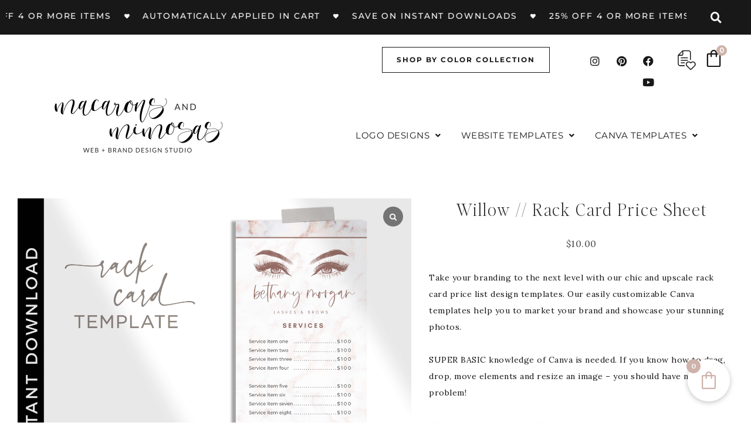

--- FILE ---
content_type: text/html; charset=UTF-8
request_url: https://shop.macaronsandmimosas.com/product/willow-rack-card-price-sheet/
body_size: 46335
content:
<!DOCTYPE html><html lang="en-US"><head ><meta charset="UTF-8" /><meta name="viewport" content="width=device-width, initial-scale=1" /><meta name='robots' content='index, follow, max-image-preview:large, max-snippet:-1, max-video-preview:-1' />  <script data-cfasync="false" data-pagespeed-no-defer>var gtm4wp_datalayer_name = "dataLayer";
	var dataLayer = dataLayer || [];</script> <title>Marble Lash Price Sheet Rack Card &#8226; Macarons and Mimosas</title><meta name="description" content="Lash Price List, Beauty Artist Rose Gold Marble Salon Spa Price Sheet, Nail Service List, Beauty Salon Rack Card, Lash Extension Prices" /><link rel="canonical" href="https://shop.macaronsandmimosas.com/product/willow-rack-card-price-sheet/" /><meta property="og:locale" content="en_US" /><meta property="og:type" content="product" /><meta property="og:title" content="Willow // Rack Card Price Sheet" /><meta property="og:description" content="Lash Price List, Beauty Artist Rose Gold Marble Salon Spa Price Sheet, Nail Service List, Beauty Salon Rack Card, Lash Extension Prices" /><meta property="og:url" content="https://shop.macaronsandmimosas.com/product/willow-rack-card-price-sheet/" /><meta property="og:site_name" content="Macarons and Mimosas" /><meta property="article:modified_time" content="2020-03-31T19:39:38+00:00" /><meta property="og:image" content="https://shop.macaronsandmimosas.com/wp-content/uploads/2020/03/RC_012_1-scaled.jpg" /><meta property="og:image:width" content="2560" /><meta property="og:image:height" content="2032" /><meta property="og:image:type" content="image/jpeg" /><meta property="og:image" content="https://shop.macaronsandmimosas.com/wp-content/uploads/2020/03/RC_012_2-scaled.jpg" /><meta property="og:image:width" content="2560" /><meta property="og:image:height" content="2032" /><meta property="og:image:type" content="image/jpeg" /><meta property="og:image" content="https://shop.macaronsandmimosas.com/wp-content/uploads/2020/03/RC_012_5-scaled.jpg" /><meta property="og:image:width" content="2560" /><meta property="og:image:height" content="2032" /><meta property="og:image:type" content="image/jpeg" /><meta property="og:image" content="https://shop.macaronsandmimosas.com/wp-content/uploads/2020/03/RC_012_3-scaled.jpg" /><meta property="og:image:width" content="2560" /><meta property="og:image:height" content="2032" /><meta property="og:image:type" content="image/jpeg" /><meta property="og:image" content="https://shop.macaronsandmimosas.com/wp-content/uploads/2020/03/RC_012_4-scaled.jpg" /><meta property="og:image:width" content="2560" /><meta property="og:image:height" content="2032" /><meta property="og:image:type" content="image/jpeg" /><meta name="twitter:card" content="summary_large_image" /><meta name="twitter:site" content="@macaronsmimosas" /><meta name="twitter:label1" content="Price" /><meta name="twitter:data1" content="&#036;10.00" /><meta name="twitter:label2" content="Availability" /><meta name="twitter:data2" content="In stock" /> <script type="application/ld+json" class="yoast-schema-graph">{"@context":"https://schema.org","@graph":[{"@type":["WebPage","ItemPage"],"@id":"https://shop.macaronsandmimosas.com/product/willow-rack-card-price-sheet/","url":"https://shop.macaronsandmimosas.com/product/willow-rack-card-price-sheet/","name":"Marble Lash Price Sheet Rack Card &#8226; Macarons and Mimosas","isPartOf":{"@id":"https://shop.macaronsandmimosas.com/#website"},"primaryImageOfPage":{"@id":"https://shop.macaronsandmimosas.com/product/willow-rack-card-price-sheet/#primaryimage"},"image":{"@id":"https://shop.macaronsandmimosas.com/product/willow-rack-card-price-sheet/#primaryimage"},"thumbnailUrl":"https://shop.macaronsandmimosas.com/wp-content/uploads/2020/03/RC_012_1-scaled.jpg","description":"Lash Price List, Beauty Artist Rose Gold Marble Salon Spa Price Sheet, Nail Service List, Beauty Salon Rack Card, Lash Extension Prices","breadcrumb":{"@id":"https://shop.macaronsandmimosas.com/product/willow-rack-card-price-sheet/#breadcrumb"},"inLanguage":"en-US","potentialAction":{"@type":"BuyAction","target":"https://shop.macaronsandmimosas.com/product/willow-rack-card-price-sheet/"}},{"@type":"ImageObject","inLanguage":"en-US","@id":"https://shop.macaronsandmimosas.com/product/willow-rack-card-price-sheet/#primaryimage","url":"https://shop.macaronsandmimosas.com/wp-content/uploads/2020/03/RC_012_1-scaled.jpg","contentUrl":"https://shop.macaronsandmimosas.com/wp-content/uploads/2020/03/RC_012_1-scaled.jpg","width":2560,"height":2032,"caption":"Lash Price List, Beauty Artist Rose Gold Marble Salon Spa Price Sheet, Nail Service List, Beauty Salon Rack Card, Lash Extension Prices"},{"@type":"BreadcrumbList","@id":"https://shop.macaronsandmimosas.com/product/willow-rack-card-price-sheet/#breadcrumb","itemListElement":[{"@type":"ListItem","position":1,"name":"Home","item":"https://shop.macaronsandmimosas.com/"},{"@type":"ListItem","position":2,"name":"Shop","item":"https://shop.macaronsandmimosas.com/shop/"},{"@type":"ListItem","position":3,"name":"Willow // Rack Card Price Sheet"}]},{"@type":"WebSite","@id":"https://shop.macaronsandmimosas.com/#website","url":"https://shop.macaronsandmimosas.com/","name":"Macarons and Mimosas","description":"Logo and Shopify Theme Design Studio","publisher":{"@id":"https://shop.macaronsandmimosas.com/#organization"},"potentialAction":[{"@type":"SearchAction","target":{"@type":"EntryPoint","urlTemplate":"https://shop.macaronsandmimosas.com/?s={search_term_string}"},"query-input":{"@type":"PropertyValueSpecification","valueRequired":true,"valueName":"search_term_string"}}],"inLanguage":"en-US"},{"@type":"Organization","@id":"https://shop.macaronsandmimosas.com/#organization","name":"Macarons and Mimosas","url":"https://shop.macaronsandmimosas.com/","logo":{"@type":"ImageObject","inLanguage":"en-US","@id":"https://shop.macaronsandmimosas.com/#/schema/logo/image/","url":"https://shop.macaronsandmimosas.com/wp-content/uploads/2017/10/mm_logo-01-1.png","contentUrl":"https://shop.macaronsandmimosas.com/wp-content/uploads/2017/10/mm_logo-01-1.png","width":3000,"height":1042,"caption":"Macarons and Mimosas"},"image":{"@id":"https://shop.macaronsandmimosas.com/#/schema/logo/image/"},"sameAs":["https://www.facebook.com/macaronsmimosas/","https://x.com/macaronsmimosas","https://www.instagram.com/macaronsmimosas/","https://www.pinterest.com/macaronsmimosas/","https://www.youtube.com/channel/UCf8FIHj9NkX2EtkTE_310qA"]}]}</script> <meta property="product:price:amount" content="10.00" /><meta property="product:price:currency" content="USD" /><meta property="og:availability" content="instock" /><meta property="product:availability" content="instock" /><meta property="product:retailer_item_id" content="RC_012" /><meta property="product:condition" content="new" /><link rel='dns-prefetch' href='//www.google.com' /><link rel='dns-prefetch' href='//capi-automation.s3.us-east-2.amazonaws.com' /><link rel='dns-prefetch' href='//fonts.googleapis.com' /><link rel='dns-prefetch' href='//code.ionicframework.com' /><link rel="alternate" type="application/rss+xml" title="Macarons and Mimosas &raquo; Feed" href="https://shop.macaronsandmimosas.com/feed/" /><link rel="alternate" type="application/rss+xml" title="Macarons and Mimosas &raquo; Comments Feed" href="https://shop.macaronsandmimosas.com/comments/feed/" /><link rel="alternate" type="application/rss+xml" title="Macarons and Mimosas &raquo; Willow // Rack Card Price Sheet Comments Feed" href="https://shop.macaronsandmimosas.com/product/willow-rack-card-price-sheet/feed/" /><link rel="alternate" title="oEmbed (JSON)" type="application/json+oembed" href="https://shop.macaronsandmimosas.com/wp-json/oembed/1.0/embed?url=https%3A%2F%2Fshop.macaronsandmimosas.com%2Fproduct%2Fwillow-rack-card-price-sheet%2F" /><link rel="alternate" title="oEmbed (XML)" type="text/xml+oembed" href="https://shop.macaronsandmimosas.com/wp-json/oembed/1.0/embed?url=https%3A%2F%2Fshop.macaronsandmimosas.com%2Fproduct%2Fwillow-rack-card-price-sheet%2F&#038;format=xml" /><style id='wp-img-auto-sizes-contain-inline-css' type='text/css'>img:is([sizes=auto i],[sizes^="auto," i]){contain-intrinsic-size:3000px 1500px}
/*# sourceURL=wp-img-auto-sizes-contain-inline-css */</style><style id='cf-frontend-style-inline-css' type='text/css'>@font-face {
	font-family: 'Editors Notes';
	font-style: normal;
	font-weight: 400;
	src: url('https://shop.macaronsandmimosas.com/wp-content/uploads/2025/07/Editors-Note-Extra-Thin-1.woff2') format('woff2');
}
@font-face {
	font-family: 'Editors Note Italic';
	font-weight: 400;
	src: url('https://shop.macaronsandmimosas.com/wp-content/uploads/2023/09/ItalicFile.woff2') format('woff2');
}
@font-face {
	font-family: 'Serif Light Italic';
	font-weight: 100;
	font-display: auto;
	src: url('https://shop.macaronsandmimosas.com/wp-content/uploads/2022/06/chronicledisp-xlightitalic.woff') format('woff');
}
@font-face {
	font-family: 'Serif Light';
	font-weight: 100;
	font-display: auto;
	src: url('https://shop.macaronsandmimosas.com/wp-content/uploads/2022/06/chronicledisplay-light.woff') format('woff');
}
@font-face {
	font-family: 'Macarons Script';
	font-weight: 300;
	font-display: auto;
	src: url('https://shop.macaronsandmimosas.com/wp-content/uploads/2021/07/californiapalmsscript-regular.otf') format('OpenType');
}
/*# sourceURL=cf-frontend-style-inline-css */</style><link rel='stylesheet' id='sbi_styles-css' href='https://shop.macaronsandmimosas.com/wp-content/plugins/instagram-feed/css/sbi-styles.min.css?ver=6.10.0' type='text/css' media='all' /><link rel='stylesheet' id='hfe-widgets-style-css' href='https://shop.macaronsandmimosas.com/wp-content/cache/autoptimize/css/autoptimize_single_993387aae0b00dd250f8c6bacb602bb4.css?ver=2.8.1' type='text/css' media='all' /><link rel='stylesheet' id='hfe-woo-product-grid-css' href='https://shop.macaronsandmimosas.com/wp-content/cache/autoptimize/css/autoptimize_single_63a343d62eefdb631902a5816f583511.css?ver=2.8.1' type='text/css' media='all' /><link rel='stylesheet' id='refined-css' href='https://shop.macaronsandmimosas.com/wp-content/cache/autoptimize/css/autoptimize_single_dfa9169e814a46e2f0f3799cc6e0735f.css?ver=1.0.1' type='text/css' media='all' /><style id='refined-inline-css' type='text/css'>body,
		h1, h2, h3, h4, h5, h6,
		.genesis-nav-menu a,
		.site-title a, .site-title a:hover,
		.entry-title a, .sidebar .widget-title a,
		.widget-above-content .enews-widget,
		input, select, textarea,
		.archive-pagination li a,
		.content #genesis-responsive-slider h2 a,
		.content article .custom-date {
			color: #2b2b2b;
		}

		.front-page .site-inner .content-sidebar-wrap .widget-title {
			color: #2b2b2b !important;
		}

		*::-moz-placeholder {
			color: #2b2b2b;
		}

		

		a,
		.genesis-nav-menu a:hover,
		.genesis-nav-menu .current-menu-item > a,
		.entry-title a:hover,
		.content #genesis-responsive-slider h2 a:hover,
		.single-post .entry-content h1,
		.page .entry-content h1,
		.single-post article h3,
		.page article h3,
		.single-post article h4,
		.page article h4,
		.menu-toggle:focus,
		.menu-toggle:hover,
		.sub-menu-toggle:focus,
		.sub-menu-toggle:hover {
			color: #494949;
		}

		.woocommerce .woocommerce-message,
		.woocommerce .woocommerce-info {
			border-top-color: #494949 !important;
		}

		.woocommerce .woocommerce-message::before,
		.woocommerce .woocommerce-info::before,
		.woocommerce div.product p.price,
		.woocommerce div.product span.price,
		.woocommerce ul.products li.product .price,
		.woocommerce form .form-row .required,
		.front-page .icon {
			color: #494949 !important;
		}

		

		.home-slider-overlay .widget-title,
		.front-page .home-slider-overlay.widget-area h3 {
			color: #000000 !important;
		}

		

		.front-page-1 .widget-title,
		.front-page-2 .widget-title,
		.front-page-3 .widget-title,
		.front-page-4 .widget-title,
		.front-page-5 .widget-title,
		.blog.widget-area .widget-title,
		.front-page .widget-area h3,
		.site-inner .flexible-widgets .widget:first-child {
			color: #181818 !important;
		}

		

		button, input[type="button"],
		input[type="reset"],
		input[type="submit"], .button,
		a.more-link,
		.more-from-category a,
		.site-wide-cta .enews-widget input[type="submit"]:hover,
		.announcement-widget .enews-widget input[type="submit"]:hover {
			background-color: #2b2b2b;
		}

		.woocommerce #respond input#submit,
		.woocommerce a.button,
		.woocommerce button.button,
		.woocommerce input.button {
			background-color: #2b2b2b !important;
		}

		

		button, input[type="button"],
		input[type="reset"],
		input[type="submit"], .button,
		a.more-link,
		.more-from-category a,
		.site-wide-cta .enews-widget input[type="submit"]:hover,
		.announcement-widget .enews-widget input[type="submit"]:hover {
			border-color: #2b2b2b;
		}

		.woocommerce #respond input#submit,
		.woocommerce a.button,
		.woocommerce button.button,
		.woocommerce input.button {
			border-color: #2b2b2b !important;
		}

		

		button, input[type="button"],
		input[type="reset"],
		input[type="submit"], .button,
		a.more-link,
		.more-from-category a,
		.site-wide-cta .enews-widget input[type="submit"]:hover,
		.announcement-widget .enews-widget input[type="submit"]:hover {
			color: #ffffff;
		}

		.woocommerce #respond input#submit,
		.woocommerce a.button,
		.woocommerce button.button,
		.woocommerce input.button {
			color: #ffffff !important;
		}

		

		button, input[type="button"]:hover,
		input[type="reset"]:hover,
		input[type="submit"]:hover,
		.button:hover,
		a.more-link:hover,
		.more-from-category a:hover,
		.site-wide-cta .enews-widget input[type="submit"],
		.announcement-widget .enews-widget input[type="submit"] {
			background-color: #2b2b2b;
		}

		.woocommerce #respond input#submit:hover,
		.woocommerce a.button:hover,
		.woocommerce button.button:hover,
		.woocommerce input.button:hover,
		.woocommerce span.onsale {
			background-color: #2b2b2b !important;
		}

		.nc_socialPanel.swp_d_fullColor .googlePlus,
		body .nc_socialPanel.swp_o_fullColor:hover .googlePlus,
		html body .nc_socialPanel.swp_i_fullColor .googlePlus:hover,
		.nc_socialPanel.swp_d_fullColor .twitter, body .nc_socialPanel.swp_o_fullColor:hover .twitter, html body .nc_socialPanel.swp_i_fullColor .twitter:hover,
		.nc_socialPanel.swp_d_fullColor .swp_fb, body .nc_socialPanel.swp_o_fullColor:hover .swp_fb, html body .nc_socialPanel.swp_i_fullColor .swp_fb:hover,
		.nc_socialPanel.swp_d_fullColor .linkedIn, body .nc_socialPanel.swp_o_fullColor:hover .linkedIn, html body .nc_socialPanel.swp_i_fullColor .linkedIn:hover,
		.nc_socialPanel.swp_d_fullColor .nc_pinterest, body .nc_socialPanel.swp_o_fullColor:hover .nc_pinterest, html body .nc_socialPanel.swp_i_fullColor .nc_pinterest:hover {
			background-color: #2b2b2b !important;
		}

		

		button, input[type="button"]:hover,
		input[type="reset"]:hover,
		input[type="submit"]:hover,
		.button:hover,
		a.more-link:hover,
		.more-from-category a:hover,
		.site-wide-cta .enews-widget input[type="submit"],
		.announcement-widget .enews-widget input[type="submit"] {
			border-color: #9c876e;
		}

		.woocommerce #respond input#submit:hover,
		.woocommerce a.button:hover,
		.woocommerce button.button:hover,
		.woocommerce input.button:hover {
			border-color: #9c876e !important;
		}

		

		.sidebar .enews-widget,
		.content article .custom-date,
		div.ck_form,
		.single-post .content article .custom-date,
		.after-entry .enews-widget {
			background-color: #f9f7f5;
		}

		.front-page-1 .featured-content .entry-header,
		.woocommerce div.product .woocommerce-tabs ul.tabs li {
			background-color: #f9f7f5 !important;
		}

		

		.site-footer,
		#flex-footer {
			background-color: #ffffff;
		}

		

		.announcement-widget {
			background-color: #ffffff;
		}

		

		.announcement-widget {
			color: #2b2b2b;
		}

		
/*# sourceURL=refined-inline-css */</style><style id='wp-emoji-styles-inline-css' type='text/css'>img.wp-smiley, img.emoji {
		display: inline !important;
		border: none !important;
		box-shadow: none !important;
		height: 1em !important;
		width: 1em !important;
		margin: 0 0.07em !important;
		vertical-align: -0.1em !important;
		background: none !important;
		padding: 0 !important;
	}
/*# sourceURL=wp-emoji-styles-inline-css */</style><link rel='stylesheet' id='wp-block-library-css' href='https://shop.macaronsandmimosas.com/wp-includes/css/dist/block-library/style.min.css?ver=6.9' type='text/css' media='all' /><style id='classic-theme-styles-inline-css' type='text/css'>/*! This file is auto-generated */
.wp-block-button__link{color:#fff;background-color:#32373c;border-radius:9999px;box-shadow:none;text-decoration:none;padding:calc(.667em + 2px) calc(1.333em + 2px);font-size:1.125em}.wp-block-file__button{background:#32373c;color:#fff;text-decoration:none}
/*# sourceURL=/wp-includes/css/classic-themes.min.css */</style><style id='global-styles-inline-css' type='text/css'>:root{--wp--preset--aspect-ratio--square: 1;--wp--preset--aspect-ratio--4-3: 4/3;--wp--preset--aspect-ratio--3-4: 3/4;--wp--preset--aspect-ratio--3-2: 3/2;--wp--preset--aspect-ratio--2-3: 2/3;--wp--preset--aspect-ratio--16-9: 16/9;--wp--preset--aspect-ratio--9-16: 9/16;--wp--preset--color--black: #000000;--wp--preset--color--cyan-bluish-gray: #abb8c3;--wp--preset--color--white: #ffffff;--wp--preset--color--pale-pink: #f78da7;--wp--preset--color--vivid-red: #cf2e2e;--wp--preset--color--luminous-vivid-orange: #ff6900;--wp--preset--color--luminous-vivid-amber: #fcb900;--wp--preset--color--light-green-cyan: #7bdcb5;--wp--preset--color--vivid-green-cyan: #00d084;--wp--preset--color--pale-cyan-blue: #8ed1fc;--wp--preset--color--vivid-cyan-blue: #0693e3;--wp--preset--color--vivid-purple: #9b51e0;--wp--preset--gradient--vivid-cyan-blue-to-vivid-purple: linear-gradient(135deg,rgb(6,147,227) 0%,rgb(155,81,224) 100%);--wp--preset--gradient--light-green-cyan-to-vivid-green-cyan: linear-gradient(135deg,rgb(122,220,180) 0%,rgb(0,208,130) 100%);--wp--preset--gradient--luminous-vivid-amber-to-luminous-vivid-orange: linear-gradient(135deg,rgb(252,185,0) 0%,rgb(255,105,0) 100%);--wp--preset--gradient--luminous-vivid-orange-to-vivid-red: linear-gradient(135deg,rgb(255,105,0) 0%,rgb(207,46,46) 100%);--wp--preset--gradient--very-light-gray-to-cyan-bluish-gray: linear-gradient(135deg,rgb(238,238,238) 0%,rgb(169,184,195) 100%);--wp--preset--gradient--cool-to-warm-spectrum: linear-gradient(135deg,rgb(74,234,220) 0%,rgb(151,120,209) 20%,rgb(207,42,186) 40%,rgb(238,44,130) 60%,rgb(251,105,98) 80%,rgb(254,248,76) 100%);--wp--preset--gradient--blush-light-purple: linear-gradient(135deg,rgb(255,206,236) 0%,rgb(152,150,240) 100%);--wp--preset--gradient--blush-bordeaux: linear-gradient(135deg,rgb(254,205,165) 0%,rgb(254,45,45) 50%,rgb(107,0,62) 100%);--wp--preset--gradient--luminous-dusk: linear-gradient(135deg,rgb(255,203,112) 0%,rgb(199,81,192) 50%,rgb(65,88,208) 100%);--wp--preset--gradient--pale-ocean: linear-gradient(135deg,rgb(255,245,203) 0%,rgb(182,227,212) 50%,rgb(51,167,181) 100%);--wp--preset--gradient--electric-grass: linear-gradient(135deg,rgb(202,248,128) 0%,rgb(113,206,126) 100%);--wp--preset--gradient--midnight: linear-gradient(135deg,rgb(2,3,129) 0%,rgb(40,116,252) 100%);--wp--preset--font-size--small: 13px;--wp--preset--font-size--medium: 20px;--wp--preset--font-size--large: 36px;--wp--preset--font-size--x-large: 42px;--wp--preset--spacing--20: 0.44rem;--wp--preset--spacing--30: 0.67rem;--wp--preset--spacing--40: 1rem;--wp--preset--spacing--50: 1.5rem;--wp--preset--spacing--60: 2.25rem;--wp--preset--spacing--70: 3.38rem;--wp--preset--spacing--80: 5.06rem;--wp--preset--shadow--natural: 6px 6px 9px rgba(0, 0, 0, 0.2);--wp--preset--shadow--deep: 12px 12px 50px rgba(0, 0, 0, 0.4);--wp--preset--shadow--sharp: 6px 6px 0px rgba(0, 0, 0, 0.2);--wp--preset--shadow--outlined: 6px 6px 0px -3px rgb(255, 255, 255), 6px 6px rgb(0, 0, 0);--wp--preset--shadow--crisp: 6px 6px 0px rgb(0, 0, 0);}:where(.is-layout-flex){gap: 0.5em;}:where(.is-layout-grid){gap: 0.5em;}body .is-layout-flex{display: flex;}.is-layout-flex{flex-wrap: wrap;align-items: center;}.is-layout-flex > :is(*, div){margin: 0;}body .is-layout-grid{display: grid;}.is-layout-grid > :is(*, div){margin: 0;}:where(.wp-block-columns.is-layout-flex){gap: 2em;}:where(.wp-block-columns.is-layout-grid){gap: 2em;}:where(.wp-block-post-template.is-layout-flex){gap: 1.25em;}:where(.wp-block-post-template.is-layout-grid){gap: 1.25em;}.has-black-color{color: var(--wp--preset--color--black) !important;}.has-cyan-bluish-gray-color{color: var(--wp--preset--color--cyan-bluish-gray) !important;}.has-white-color{color: var(--wp--preset--color--white) !important;}.has-pale-pink-color{color: var(--wp--preset--color--pale-pink) !important;}.has-vivid-red-color{color: var(--wp--preset--color--vivid-red) !important;}.has-luminous-vivid-orange-color{color: var(--wp--preset--color--luminous-vivid-orange) !important;}.has-luminous-vivid-amber-color{color: var(--wp--preset--color--luminous-vivid-amber) !important;}.has-light-green-cyan-color{color: var(--wp--preset--color--light-green-cyan) !important;}.has-vivid-green-cyan-color{color: var(--wp--preset--color--vivid-green-cyan) !important;}.has-pale-cyan-blue-color{color: var(--wp--preset--color--pale-cyan-blue) !important;}.has-vivid-cyan-blue-color{color: var(--wp--preset--color--vivid-cyan-blue) !important;}.has-vivid-purple-color{color: var(--wp--preset--color--vivid-purple) !important;}.has-black-background-color{background-color: var(--wp--preset--color--black) !important;}.has-cyan-bluish-gray-background-color{background-color: var(--wp--preset--color--cyan-bluish-gray) !important;}.has-white-background-color{background-color: var(--wp--preset--color--white) !important;}.has-pale-pink-background-color{background-color: var(--wp--preset--color--pale-pink) !important;}.has-vivid-red-background-color{background-color: var(--wp--preset--color--vivid-red) !important;}.has-luminous-vivid-orange-background-color{background-color: var(--wp--preset--color--luminous-vivid-orange) !important;}.has-luminous-vivid-amber-background-color{background-color: var(--wp--preset--color--luminous-vivid-amber) !important;}.has-light-green-cyan-background-color{background-color: var(--wp--preset--color--light-green-cyan) !important;}.has-vivid-green-cyan-background-color{background-color: var(--wp--preset--color--vivid-green-cyan) !important;}.has-pale-cyan-blue-background-color{background-color: var(--wp--preset--color--pale-cyan-blue) !important;}.has-vivid-cyan-blue-background-color{background-color: var(--wp--preset--color--vivid-cyan-blue) !important;}.has-vivid-purple-background-color{background-color: var(--wp--preset--color--vivid-purple) !important;}.has-black-border-color{border-color: var(--wp--preset--color--black) !important;}.has-cyan-bluish-gray-border-color{border-color: var(--wp--preset--color--cyan-bluish-gray) !important;}.has-white-border-color{border-color: var(--wp--preset--color--white) !important;}.has-pale-pink-border-color{border-color: var(--wp--preset--color--pale-pink) !important;}.has-vivid-red-border-color{border-color: var(--wp--preset--color--vivid-red) !important;}.has-luminous-vivid-orange-border-color{border-color: var(--wp--preset--color--luminous-vivid-orange) !important;}.has-luminous-vivid-amber-border-color{border-color: var(--wp--preset--color--luminous-vivid-amber) !important;}.has-light-green-cyan-border-color{border-color: var(--wp--preset--color--light-green-cyan) !important;}.has-vivid-green-cyan-border-color{border-color: var(--wp--preset--color--vivid-green-cyan) !important;}.has-pale-cyan-blue-border-color{border-color: var(--wp--preset--color--pale-cyan-blue) !important;}.has-vivid-cyan-blue-border-color{border-color: var(--wp--preset--color--vivid-cyan-blue) !important;}.has-vivid-purple-border-color{border-color: var(--wp--preset--color--vivid-purple) !important;}.has-vivid-cyan-blue-to-vivid-purple-gradient-background{background: var(--wp--preset--gradient--vivid-cyan-blue-to-vivid-purple) !important;}.has-light-green-cyan-to-vivid-green-cyan-gradient-background{background: var(--wp--preset--gradient--light-green-cyan-to-vivid-green-cyan) !important;}.has-luminous-vivid-amber-to-luminous-vivid-orange-gradient-background{background: var(--wp--preset--gradient--luminous-vivid-amber-to-luminous-vivid-orange) !important;}.has-luminous-vivid-orange-to-vivid-red-gradient-background{background: var(--wp--preset--gradient--luminous-vivid-orange-to-vivid-red) !important;}.has-very-light-gray-to-cyan-bluish-gray-gradient-background{background: var(--wp--preset--gradient--very-light-gray-to-cyan-bluish-gray) !important;}.has-cool-to-warm-spectrum-gradient-background{background: var(--wp--preset--gradient--cool-to-warm-spectrum) !important;}.has-blush-light-purple-gradient-background{background: var(--wp--preset--gradient--blush-light-purple) !important;}.has-blush-bordeaux-gradient-background{background: var(--wp--preset--gradient--blush-bordeaux) !important;}.has-luminous-dusk-gradient-background{background: var(--wp--preset--gradient--luminous-dusk) !important;}.has-pale-ocean-gradient-background{background: var(--wp--preset--gradient--pale-ocean) !important;}.has-electric-grass-gradient-background{background: var(--wp--preset--gradient--electric-grass) !important;}.has-midnight-gradient-background{background: var(--wp--preset--gradient--midnight) !important;}.has-small-font-size{font-size: var(--wp--preset--font-size--small) !important;}.has-medium-font-size{font-size: var(--wp--preset--font-size--medium) !important;}.has-large-font-size{font-size: var(--wp--preset--font-size--large) !important;}.has-x-large-font-size{font-size: var(--wp--preset--font-size--x-large) !important;}
:where(.wp-block-post-template.is-layout-flex){gap: 1.25em;}:where(.wp-block-post-template.is-layout-grid){gap: 1.25em;}
:where(.wp-block-term-template.is-layout-flex){gap: 1.25em;}:where(.wp-block-term-template.is-layout-grid){gap: 1.25em;}
:where(.wp-block-columns.is-layout-flex){gap: 2em;}:where(.wp-block-columns.is-layout-grid){gap: 2em;}
:root :where(.wp-block-pullquote){font-size: 1.5em;line-height: 1.6;}
/*# sourceURL=global-styles-inline-css */</style><link rel='stylesheet' id='woocommerce-layout-css' href='https://shop.macaronsandmimosas.com/wp-content/cache/autoptimize/css/autoptimize_single_e98f5279cacaef826050eb2595082e77.css?ver=10.4.3' type='text/css' media='all' /><style id='woocommerce-layout-inline-css' type='text/css'>.infinite-scroll .woocommerce-pagination {
		display: none;
	}
/*# sourceURL=woocommerce-layout-inline-css */</style><link rel='stylesheet' id='woocommerce-smallscreen-css' href='https://shop.macaronsandmimosas.com/wp-content/cache/autoptimize/css/autoptimize_single_59d266c0ea580aae1113acb3761f7ad5.css?ver=10.4.3' type='text/css' media='only screen and (max-width: 768px)' /><link rel='stylesheet' id='woocommerce-general-css' href='https://shop.macaronsandmimosas.com/wp-content/cache/autoptimize/css/autoptimize_single_0a5cfa15a1c3bce6319a071a84e71e83.css?ver=10.4.3' type='text/css' media='all' /><style id='woocommerce-inline-inline-css' type='text/css'>.woocommerce form .form-row .required { visibility: visible; }
/*# sourceURL=woocommerce-inline-inline-css */</style><link rel='stylesheet' id='woomotiv-css' href='https://shop.macaronsandmimosas.com/wp-content/plugins/woomotiv/css/front.min.css?ver=3.6.3' type='text/css' media='all' /><style id='woomotiv-inline-css' type='text/css'>.woomotiv-popup{
        background-color: #ffffff;
    }

    .woomotiv-popup[data-size="small"]>p,
    .woomotiv-popup > p{
        color: ##181818;
        font-size: 13px;
    }

    .woomotiv-popup > p strong {
        color: #9c876e;
    }

    .woomotiv-close:focus,
    .woomotiv-close:hover,
    .woomotiv-close{
        color:#cccccc;
        background-color:#ffffff;
    }

    .wmt-stars:before{
        color: #e5e5e5;
    }

    .wmt-stars span:before{
        color: #181818;
    }

    @media screen and ( max-width: 576px ){

        .woomotiv-popup[data-size="small"]>p,
        .woomotiv-popup > p{
            font-size: 13px;
        }        
    }

/*# sourceURL=woomotiv-inline-css */</style><link rel='stylesheet' id='wt-smart-coupon-for-woo-css' href='https://shop.macaronsandmimosas.com/wp-content/cache/autoptimize/css/autoptimize_single_5268e01d9d3b875211421f22f1fa6add.css?ver=2.2.6' type='text/css' media='all' /><link rel='stylesheet' id='hfe-style-css' href='https://shop.macaronsandmimosas.com/wp-content/cache/autoptimize/css/autoptimize_single_a5bf64d5859ee94a3e8e93d592d6d2a0.css?ver=2.8.1' type='text/css' media='all' /><link rel='stylesheet' id='elementor-icons-css' href='https://shop.macaronsandmimosas.com/wp-content/plugins/elementor/assets/lib/eicons/css/elementor-icons.min.css?ver=5.45.0' type='text/css' media='all' /><link rel='stylesheet' id='elementor-frontend-css' href='https://shop.macaronsandmimosas.com/wp-content/plugins/elementor/assets/css/frontend.min.css?ver=3.34.1' type='text/css' media='all' /><link rel='stylesheet' id='elementor-post-14520-css' href='https://shop.macaronsandmimosas.com/wp-content/cache/autoptimize/css/autoptimize_single_d9178f28d4fe3c045ec2c0fe4aee9562.css?ver=1768929500' type='text/css' media='all' /><link rel='stylesheet' id='ppom-main-css' href='https://shop.macaronsandmimosas.com/wp-content/cache/autoptimize/css/autoptimize_single_409afef7dbe010e3d268e97197cdc270.css?ver=33.0.18' type='text/css' media='all' /><link rel='stylesheet' id='sbistyles-css' href='https://shop.macaronsandmimosas.com/wp-content/plugins/instagram-feed/css/sbi-styles.min.css?ver=6.10.0' type='text/css' media='all' /><link rel='stylesheet' id='elementor-post-21886-css' href='https://shop.macaronsandmimosas.com/wp-content/cache/autoptimize/css/autoptimize_single_25ebc69533f16656d53a4090d247249e.css?ver=1768929501' type='text/css' media='all' /><link rel='stylesheet' id='elementor-post-22310-css' href='https://shop.macaronsandmimosas.com/wp-content/cache/autoptimize/css/autoptimize_single_f734fde0401769cc470167c4ec5d1ca9.css?ver=1768929501' type='text/css' media='all' /><link rel='stylesheet' id='qi-addons-for-elementor-grid-style-css' href='https://shop.macaronsandmimosas.com/wp-content/plugins/qi-addons-for-elementor/assets/css/grid.min.css?ver=1.9.5' type='text/css' media='all' /><link rel='stylesheet' id='qi-addons-for-elementor-helper-parts-style-css' href='https://shop.macaronsandmimosas.com/wp-content/plugins/qi-addons-for-elementor/assets/css/helper-parts.min.css?ver=1.9.5' type='text/css' media='all' /><link rel='stylesheet' id='qi-addons-for-elementor-style-css' href='https://shop.macaronsandmimosas.com/wp-content/plugins/qi-addons-for-elementor/assets/css/main.min.css?ver=1.9.5' type='text/css' media='all' /><link rel='preload' as='font' type='font/woff2' crossorigin='anonymous' id='tinvwl-webfont-font-css' href='https://shop.macaronsandmimosas.com/wp-content/plugins/ti-woocommerce-wishlist/assets/fonts/tinvwl-webfont.woff2?ver=xu2uyi'  media='all' /><link rel='stylesheet' id='tinvwl-webfont-css' href='https://shop.macaronsandmimosas.com/wp-content/plugins/ti-woocommerce-wishlist/assets/css/webfont.min.css?ver=2.11.1' type='text/css' media='all' /><link rel='stylesheet' id='tinvwl-css' href='https://shop.macaronsandmimosas.com/wp-content/plugins/ti-woocommerce-wishlist/assets/css/public.min.css?ver=2.11.1' type='text/css' media='all' /><link rel='stylesheet' id='google-font-css' href='//fonts.googleapis.com/css?family=Cormorant+Garamond%3A300%2C300i%2C400%2C400i%7CLora%3A400%2C400i%2C700%2C700i%7CMontserrat%3A100%2C300%2C300i%2C400%2C400i%2C500%2C500i&#038;ver=6.9' type='text/css' media='all' /><link rel='stylesheet' id='ionicons-css' href='//code.ionicframework.com/ionicons/2.0.1/css/ionicons.min.css?ver=1.0.1' type='text/css' media='all' /><link rel='stylesheet' id='dashicons-css' href='https://shop.macaronsandmimosas.com/wp-includes/css/dashicons.min.css?ver=6.9' type='text/css' media='all' /><link rel='stylesheet' id='wc-pb-checkout-blocks-css' href='https://shop.macaronsandmimosas.com/wp-content/cache/autoptimize/css/autoptimize_single_703ecbff19005fc906232f8be1d8505e.css?ver=7.1.0' type='text/css' media='all' /><link rel='stylesheet' id='swiper-css' href='https://shop.macaronsandmimosas.com/wp-content/plugins/qi-addons-for-elementor/assets/plugins/swiper/8.4.5/swiper.min.css?ver=8.4.5' type='text/css' media='all' /><link rel='stylesheet' id='fkcart-style-css' href='https://shop.macaronsandmimosas.com/wp-content/plugins/cart-for-woocommerce/assets/css/style.min.css?ver=1.9.1' type='text/css' media='all' /><style id='fkcart-style-inline-css' type='text/css'>:root {
			--fkcart-primary-bg-color: #2b2b2b;
			--fkcart-primary-font-color: #ffffff;
			--fkcart-primary-text-color: #24272d;
			--fkcart-secondary-text-color: #24272dbe;
			--fkcart-strike-through-price-text-color: #24272d;
			--fkcart-saving-text-price-color: #5BA238;
			--fkcart-coupon-text-price-color: #5BA238;
			--fkcart-accent-color: #0170b9;
			--fkcart-border-color: #eaeaec;
			--fkcart-error-color: #B00C0C;
			--fkcart-error-bg-color: #FFF0F0;
			--fkcart-reward-color: #f1b51e;
			
			--fkcart-progress-bar-icon-color: #353030;
			--fkcart-progress-bar-active-icon-color: #ffffff;
			--fkcart-progress-bar-bg-color-active-icon: #2DA815;
			--fkcart-progress-bar-active-color: #2DA815;
			
			--fkcart-bg-color: #ffffff;
			--fkcart-slider-desktop-width: 420px;
			--fkcart-slider-mobile-width: 100%;
			--fkcart-animation-duration: 0.3s;
			--fkcart-panel-color:#E6F1F7;
			--fkcart-color-black: #000000;
			--fkcart-success-color: #5BA238;
			--fkcart-success-bg-color: #EFF6EB;
			--fkcart-toggle-bg-color: #ffffff;
			--fkcart-toggle-icon-color: #ceb3aa;
			--fkcart-toggle-count-bg-color: #ceb3aa;
			--fkcart-toggle-count-font-color: #ffffff;
			--fkcart-progressbar-active-color: #0170b9;
			
			--fkcart-toggle-border-radius: 50%;
			--fkcart-toggle-size: 36;
			--fkcart-border-radius: 3px; 
			--fkcart-menu-icon-size: 35px;
			--fkcart-menu-text-size: 16px;
		}
/*# sourceURL=fkcart-style-inline-css */</style><link rel='stylesheet' id='hfe-elementor-icons-css' href='https://shop.macaronsandmimosas.com/wp-content/plugins/elementor/assets/lib/eicons/css/elementor-icons.min.css?ver=5.34.0' type='text/css' media='all' /><link rel='stylesheet' id='hfe-icons-list-css' href='https://shop.macaronsandmimosas.com/wp-content/plugins/elementor/assets/css/widget-icon-list.min.css?ver=3.24.3' type='text/css' media='all' /><link rel='stylesheet' id='hfe-social-icons-css' href='https://shop.macaronsandmimosas.com/wp-content/plugins/elementor/assets/css/widget-social-icons.min.css?ver=3.24.0' type='text/css' media='all' /><link rel='stylesheet' id='hfe-social-share-icons-brands-css' href='https://shop.macaronsandmimosas.com/wp-content/cache/autoptimize/css/autoptimize_single_1f1c6abbb54c6d189b7263e0861fae8a.css?ver=5.15.3' type='text/css' media='all' /><link rel='stylesheet' id='hfe-social-share-icons-fontawesome-css' href='https://shop.macaronsandmimosas.com/wp-content/cache/autoptimize/css/autoptimize_single_aae648ec410260f859ac89e58a8372c1.css?ver=5.15.3' type='text/css' media='all' /><link rel='stylesheet' id='hfe-nav-menu-icons-css' href='https://shop.macaronsandmimosas.com/wp-content/cache/autoptimize/css/autoptimize_single_8d37441d69ebc9b55dff2c7c214ef997.css?ver=5.15.3' type='text/css' media='all' /><link rel='stylesheet' id='hfe-widget-blockquote-css' href='https://shop.macaronsandmimosas.com/wp-content/plugins/elementor-pro/assets/css/widget-blockquote.min.css?ver=3.25.0' type='text/css' media='all' /><link rel='stylesheet' id='hfe-mega-menu-css' href='https://shop.macaronsandmimosas.com/wp-content/plugins/elementor-pro/assets/css/widget-mega-menu.min.css?ver=3.26.2' type='text/css' media='all' /><link rel='stylesheet' id='hfe-nav-menu-widget-css' href='https://shop.macaronsandmimosas.com/wp-content/plugins/elementor-pro/assets/css/widget-nav-menu.min.css?ver=3.26.0' type='text/css' media='all' /><link rel='stylesheet' id='sp_wcgs-fontello-fontende-icons-css' href='https://shop.macaronsandmimosas.com/wp-content/plugins/gallery-slider-for-woocommerce/public/css/fontello.min.css?ver=3.1.3' type='text/css' media='all' /><link rel='stylesheet' id='wcgs-swiper-css' href='https://shop.macaronsandmimosas.com/wp-content/plugins/gallery-slider-for-woocommerce/public/css/swiper.min.css?ver=3.1.3' type='text/css' media='all' /><link rel='stylesheet' id='wcgs-fancybox-css' href='https://shop.macaronsandmimosas.com/wp-content/plugins/gallery-slider-for-woocommerce/public/css/fancybox.min.css?ver=3.1.3' type='text/css' media='all' /><link rel='stylesheet' id='gallery-slider-for-woocommerce-css' href='https://shop.macaronsandmimosas.com/wp-content/plugins/gallery-slider-for-woocommerce/public/css/woo-gallery-slider-public.min.css?ver=3.1.3' type='text/css' media='all' /><style id='gallery-slider-for-woocommerce-inline-css' type='text/css'>@media screen and (min-width:992px ){#wpgs-gallery.wcgs-woocommerce-product-gallery {max-width: 100%;}#wpgs-gallery.wcgs-woocommerce-product-gallery:has( + .summary ) {max-width: 55%;} #wpgs-gallery.wcgs-woocommerce-product-gallery+.summary { max-width: calc(45% - 50px); } }#wpgs-gallery .wcgs-thumb.spswiper-slide-thumb-active.wcgs-thumb img {border: 1px solid #5EABC1;}#wpgs-gallery .wcgs-thumb.spswiper-slide:hover img,#wpgs-gallery .wcgs-thumb.spswiper-slide-thumb-active.wcgs-thumb:hover img {border-color: #5EABC1;}#wpgs-gallery .wcgs-thumb.spswiper-slide img {border: 1px solid #dddddd;border-radius: 0px;}#wpgs-gallery .wcgs-video-icon:after {content: "\e823";}#wpgs-gallery .gallery-navigation-carousel-wrapper {-ms-flex-order: 2 !important;order: 2 !important;margin-top: 6px;;}.rtl #wpgs-gallery.wcgs-vertical-right .gallery-navigation-carousel-wrapper {margin-right: 6px;margin-left: 0;}#wpgs-gallery .wcgs-carousel .wcgs-spswiper-arrow {font-size: 15px;}#wpgs-gallery .wcgs-carousel .wcgs-spswiper-arrow:before,#wpgs-gallery .wcgs-carousel .wcgs-spswiper-arrow:before {font-size: 15px;color: #fff;line-height: unset;}#wpgs-gallery.wcgs-woocommerce-product-gallery .wcgs-carousel .wcgs-slider-image {border-radius: 0px;}#wpgs-gallery .wcgs-carousel .wcgs-spswiper-arrow,#wpgs-gallery .wcgs-carousel .wcgs-spswiper-arrow{background-color: rgba(0, 0, 0, .5);border-radius: 0px;}#wpgs-gallery .wcgs-carousel .wcgs-spswiper-arrow:hover, #wpgs-gallery .wcgs-carousel .wcgs-spswiper-arrow:hover {background-color: rgba(0, 0, 0, .85);}#wpgs-gallery .wcgs-carousel .wcgs-spswiper-arrow:hover::before, #wpgs-gallery .wcgs-carousel .wcgs-spswiper-arrow:hover::before{ color: #fff;}#wpgs-gallery .spswiper-pagination .spswiper-pagination-bullet {background-color: rgba(115, 119, 121, 0.5);}#wpgs-gallery .spswiper-pagination .spswiper-pagination-bullet.spswiper-pagination-bullet-active {background-color: rgba(115, 119, 121, 0.8);}#wpgs-gallery .wcgs-lightbox .sp_wgs-lightbox {color: #fff;background-color: rgba(0, 0, 0, 0.5);font-size: px;}#wpgs-gallery .wcgs-lightbox .sp_wgs-lightbox:hover {color: #fff;background-color: rgba(0, 0, 0, 0.8);}#wpgs-gallery .gallery-navigation-carousel.vertical .wcgs-spswiper-button-next.wcgs-spswiper-arrow::before,#wpgs-gallery .gallery-navigation-carousel .wcgs-spswiper-button-prev.wcgs-spswiper-arrow::before {content: "\e814";}#wpgs-gallery .gallery-navigation-carousel.vertical .wcgs-spswiper-button-prev.wcgs-spswiper-arrow::before,#wpgs-gallery .gallery-navigation-carousel .wcgs-spswiper-button-next.wcgs-spswiper-arrow::before {content: "\e801";}#wpgs-gallery .gallery-navigation-carousel .wcgs-spswiper-arrow {background-color: rgba(0, 0, 0, 0.5);}#wpgs-gallery .gallery-navigation-carousel .wcgs-spswiper-arrow:before{font-size: 12px;color: #fff;}#wpgs-gallery .gallery-navigation-carousel .wcgs-spswiper-arrow:hover {background-color: rgba(0, 0, 0, 0.8);}#wpgs-gallery .wcgs-carousel .wcgs-spswiper-button-prev.wcgs-spswiper-arrow::before {content: "\e814";}#wpgs-gallery .wcgs-carousel .wcgs-spswiper-button-next.wcgs-spswiper-arrow::before {content: "\e801";}#wpgs-gallery .gallery-navigation-carousel .wcgs-spswiper-arrow:hover::before{color: #fff;}#wpgs-gallery {margin-bottom: 30px;max-width: 50%;}.wcgs-fancybox-wrapper .fancybox__caption {color: #ffffff;font-size: 14px;}.fancybox-bg {background: #1e1e1e !important;}#wpgs-gallery .wcgs-carousel .wcgs-spswiper-arrow, #wpgs-gallery .wcgs-carousel .wcgs-spswiper-arrow {opacity: 0;}
/*# sourceURL=gallery-slider-for-woocommerce-inline-css */</style><link rel='stylesheet' id='sp_wcgs-fontello-icons-css' href='https://shop.macaronsandmimosas.com/wp-content/plugins/gallery-slider-for-woocommerce/admin/css/fontello.min.css?ver=3.1.3' type='text/css' media='all' /><link rel='stylesheet' id='select2-css' href='https://shop.macaronsandmimosas.com/wp-content/cache/autoptimize/css/autoptimize_single_e3e811600e32258de0b9ba53c7798db8.css?ver=10.4.3' type='text/css' media='all' /><link rel='stylesheet' id='woovr-frontend-css' href='https://shop.macaronsandmimosas.com/wp-content/cache/autoptimize/css/autoptimize_single_91a77a367c6963a2512b28f5eca4d86d.css?ver=3.7.3' type='text/css' media='all' /><link rel='stylesheet' id='wc-bundle-style-css' href='https://shop.macaronsandmimosas.com/wp-content/cache/autoptimize/css/autoptimize_single_ab9d12b3d2f8bb36a8cf05ab75ccf0d4.css?ver=7.1.0' type='text/css' media='all' /><link rel='stylesheet' id='elementor-gf-local-poppins-css' href='https://shop.macaronsandmimosas.com/wp-content/cache/autoptimize/css/autoptimize_single_394b7439ccc194f41782103b6350cb5a.css?ver=1743039546' type='text/css' media='all' /><link rel='stylesheet' id='elementor-gf-local-montserrat-css' href='https://shop.macaronsandmimosas.com/wp-content/cache/autoptimize/css/autoptimize_single_a44c8c1849dfd3ba4ed2f998cd434122.css?ver=1743036975' type='text/css' media='all' /><link rel='stylesheet' id='elementor-icons-shared-0-css' href='https://shop.macaronsandmimosas.com/wp-content/plugins/elementor/assets/lib/font-awesome/css/fontawesome.min.css?ver=5.15.3' type='text/css' media='all' /><link rel='stylesheet' id='elementor-icons-fa-solid-css' href='https://shop.macaronsandmimosas.com/wp-content/plugins/elementor/assets/lib/font-awesome/css/solid.min.css?ver=5.15.3' type='text/css' media='all' /><link rel='stylesheet' id='elementor-icons-fa-brands-css' href='https://shop.macaronsandmimosas.com/wp-content/plugins/elementor/assets/lib/font-awesome/css/brands.min.css?ver=5.15.3' type='text/css' media='all' /><link rel='stylesheet' id='elementor-icons-fa-regular-css' href='https://shop.macaronsandmimosas.com/wp-content/plugins/elementor/assets/lib/font-awesome/css/regular.min.css?ver=5.15.3' type='text/css' media='all' /> <script type="text/template" id="tmpl-variation-template"><div class="woocommerce-variation-description">{{{ data.variation.variation_description }}}</div>
	<div class="woocommerce-variation-price">{{{ data.variation.price_html }}}</div>
	<div class="woocommerce-variation-availability">{{{ data.variation.availability_html }}}</div></script> <script type="text/template" id="tmpl-unavailable-variation-template"><p role="alert">Sorry, this product is unavailable. Please choose a different combination.</p></script> <script type="text/javascript" src="https://shop.macaronsandmimosas.com/wp-includes/js/jquery/jquery.min.js?ver=3.7.1" id="jquery-core-js"></script> <script defer type="text/javascript" src="https://shop.macaronsandmimosas.com/wp-includes/js/jquery/jquery-migrate.min.js?ver=3.4.1" id="jquery-migrate-js"></script> <script defer id="jquery-js-after" src="[data-uri]"></script> <script type="text/javascript" src="https://shop.macaronsandmimosas.com/wp-content/cache/autoptimize/js/autoptimize_single_eda6ce2f840082f0e44def99d4ae27b6.js?ver=1.0" id="rcfwc-js-js" defer="defer" data-wp-strategy="defer"></script> <script type="text/javascript" src="https://www.google.com/recaptcha/api.js?hl=en_US" id="recaptcha-js" defer="defer" data-wp-strategy="defer"></script> <script defer type="text/javascript" src="https://shop.macaronsandmimosas.com/wp-content/plugins/woocommerce/assets/js/jquery-blockui/jquery.blockUI.min.js?ver=2.7.0-wc.10.4.3" id="wc-jquery-blockui-js" data-wp-strategy="defer"></script> <script defer id="wc-add-to-cart-js-extra" src="[data-uri]"></script> <script type="text/javascript" src="https://shop.macaronsandmimosas.com/wp-content/plugins/woocommerce/assets/js/frontend/add-to-cart.min.js?ver=10.4.3" id="wc-add-to-cart-js" defer="defer" data-wp-strategy="defer"></script> <script defer id="wc-single-product-js-extra" src="[data-uri]"></script> <script type="text/javascript" src="https://shop.macaronsandmimosas.com/wp-content/plugins/woocommerce/assets/js/frontend/single-product.min.js?ver=10.4.3" id="wc-single-product-js" defer="defer" data-wp-strategy="defer"></script> <script defer type="text/javascript" src="https://shop.macaronsandmimosas.com/wp-content/plugins/woocommerce/assets/js/js-cookie/js.cookie.min.js?ver=2.1.4-wc.10.4.3" id="wc-js-cookie-js" data-wp-strategy="defer"></script> <script defer id="woocommerce-js-extra" src="[data-uri]"></script> <script type="text/javascript" src="https://shop.macaronsandmimosas.com/wp-content/plugins/woocommerce/assets/js/frontend/woocommerce.min.js?ver=10.4.3" id="woocommerce-js" defer="defer" data-wp-strategy="defer"></script> <script defer id="wt-smart-coupon-for-woo-js-extra" src="[data-uri]"></script> <script defer type="text/javascript" src="https://shop.macaronsandmimosas.com/wp-content/cache/autoptimize/js/autoptimize_single_9a03a5c2c1aece830b95b49eb831e684.js?ver=2.2.6" id="wt-smart-coupon-for-woo-js"></script> <script defer type="text/javascript" src="https://shop.macaronsandmimosas.com/wp-content/cache/autoptimize/js/autoptimize_single_de787739c2b60c277063323738d4ae5f.js?ver=1.0.0" id="refined-global-script-js"></script> <script defer type="text/javascript" src="https://shop.macaronsandmimosas.com/wp-includes/js/underscore.min.js?ver=1.13.7" id="underscore-js"></script> <script defer id="wp-util-js-extra" src="[data-uri]"></script> <script defer type="text/javascript" src="https://shop.macaronsandmimosas.com/wp-includes/js/wp-util.min.js?ver=6.9" id="wp-util-js"></script> <script defer id="wc-add-to-cart-variation-js-extra" src="[data-uri]"></script> <script type="text/javascript" src="https://shop.macaronsandmimosas.com/wp-content/plugins/woocommerce/assets/js/frontend/add-to-cart-variation.min.js?ver=10.4.3" id="wc-add-to-cart-variation-js" defer="defer" data-wp-strategy="defer"></script> <script type="text/javascript" src="https://shop.macaronsandmimosas.com/wp-content/plugins/woocommerce/assets/js/select2/select2.full.min.js?ver=4.0.3-wc.10.4.3" id="wc-select2-js" defer="defer" data-wp-strategy="defer"></script> <link rel="https://api.w.org/" href="https://shop.macaronsandmimosas.com/wp-json/" /><link rel="alternate" title="JSON" type="application/json" href="https://shop.macaronsandmimosas.com/wp-json/wp/v2/product/9193" /><link rel="EditURI" type="application/rsd+xml" title="RSD" href="https://shop.macaronsandmimosas.com/xmlrpc.php?rsd" /><meta name="generator" content="WordPress 6.9" /><meta name="generator" content="WooCommerce 10.4.3" /><link rel='shortlink' href='https://shop.macaronsandmimosas.com/?p=9193' />  <script data-cfasync="false" data-pagespeed-no-defer>var dataLayer_content = {"pagePostType":"product","pagePostType2":"single-product","pagePostAuthor":"Lindsay Reisig"};
	dataLayer.push( dataLayer_content );</script> <script data-cfasync="false" data-pagespeed-no-defer>(function(w,d,s,l,i){w[l]=w[l]||[];w[l].push({'gtm.start':
new Date().getTime(),event:'gtm.js'});var f=d.getElementsByTagName(s)[0],
j=d.createElement(s),dl=l!='dataLayer'?'&l='+l:'';j.async=true;j.src=
'//www.googletagmanager.com/gtm.js?id='+i+dl;f.parentNode.insertBefore(j,f);
})(window,document,'script','dataLayer','GTM-T9MM75G8');</script> <meta property="og:url" content="https://shop.macaronsandmimosas.com/product/willow-rack-card-price-sheet/" /><meta property="og:site_name" content="Macarons and Mimosas" /><meta property="og:type" content="og:product" /><meta property="og:title" content="Willow // Rack Card Price Sheet" /><meta property="og:image" content="https://shop.macaronsandmimosas.com/wp-content/uploads/2020/03/RC_012_1-scaled.jpg" /><meta property="product:price:currency" content="USD" /><meta property="product:price:amount" content="10" /><meta property="og:description" content="Take your branding to the next level with our chic and upscale rack card price list design templates. Our easily customizable Canva templates help you to market your brand and showcase your stunning photos.  SUPER BASIC knowledge of Canva is needed. If you know how to drag, drop, move elements and resize an image – you should have no problem!  // PACKAGE INCLUDES //  • 1 File Included - 4&quot; x 9&quot; - Rack Card
• Fully layered Canva Template file
• EASY TO CUSTOMIZE all colors, graphics, and text
• Easy to “drag-&amp;-drop” your images and upload your logos  This is an instant download – you will receive an email with the link to download immediately after purchase." /><meta property="og:availability" content="instock" /><link rel="pingback" href="https://shop.macaronsandmimosas.com/xmlrpc.php" /><meta name="p:domain_verify" content="7fdadf5cc2ca2c3c4400389a1ba79a4c"/> <script defer src="[data-uri]"></script> <meta name="google-site-verification" content="Z97G2YScMpxr2ZgH9_MvHqMAPxvbWvcjVXTiByE-r64" />  <script defer src="https://www.googletagmanager.com/gtag/js?id=G-NH3ZY8KFCM"></script> <script defer src="[data-uri]"></script> <meta name="google-site-verification" content="QKzYZpsGYHmzG9aj6C7o_FdM6ilU8pHBjlqshzt02oI" />  <script defer src="https://www.googletagmanager.com/gtag/js?id=AW-11392068791"></script> <script defer src="[data-uri]"></script>  <script defer src="[data-uri]"></script>  <script defer src="[data-uri]"></script> <style type="text/css">.site-title a { background: url(https://shop.macaronsandmimosas.com/wp-content/uploads/2017/10/cropped-mm_logo-01-1.png) no-repeat !important; }</style><noscript><style>.woocommerce-product-gallery{ opacity: 1 !important; }</style></noscript><meta name="generator" content="Elementor 3.34.1; features: additional_custom_breakpoints; settings: css_print_method-external, google_font-enabled, font_display-auto"> <script defer src="[data-uri]"></script> <script defer src="[data-uri]"></script> <script defer src="[data-uri]"></script>  <script defer src="[data-uri]"></script> <style>.e-con.e-parent:nth-of-type(n+4):not(.e-lazyloaded):not(.e-no-lazyload),
				.e-con.e-parent:nth-of-type(n+4):not(.e-lazyloaded):not(.e-no-lazyload) * {
					background-image: none !important;
				}
				@media screen and (max-height: 1024px) {
					.e-con.e-parent:nth-of-type(n+3):not(.e-lazyloaded):not(.e-no-lazyload),
					.e-con.e-parent:nth-of-type(n+3):not(.e-lazyloaded):not(.e-no-lazyload) * {
						background-image: none !important;
					}
				}
				@media screen and (max-height: 640px) {
					.e-con.e-parent:nth-of-type(n+2):not(.e-lazyloaded):not(.e-no-lazyload),
					.e-con.e-parent:nth-of-type(n+2):not(.e-lazyloaded):not(.e-no-lazyload) * {
						background-image: none !important;
					}
				}</style><style type="text/css" id="custom-background-css">body.custom-background { background-color: #ffffff; }</style><link rel="icon" href="https://shop.macaronsandmimosas.com/wp-content/uploads/2025/02/cropped-favicon_coral-32x32.png" sizes="32x32" /><link rel="icon" href="https://shop.macaronsandmimosas.com/wp-content/uploads/2025/02/cropped-favicon_coral-192x192.png" sizes="192x192" /><link rel="apple-touch-icon" href="https://shop.macaronsandmimosas.com/wp-content/uploads/2025/02/cropped-favicon_coral-180x180.png" /><meta name="msapplication-TileImage" content="https://shop.macaronsandmimosas.com/wp-content/uploads/2025/02/cropped-favicon_coral-270x270.png" /><style type="text/css" id="wp-custom-css">mark {
  background-color: transparent;
  color: inherit;
}

.font-thinitalic {
	font-family: 'Editors Note Italic';
	src: url(ItalicFile.woff2);
}

h1{
	font-family: "Editors Notes", sans-serif;
	letter-spacing: 2px;
}

#sticky-footer { 
position: fixed; 
    bottom: 0; 
    width: 100%; 
    z-index: 1000; /* Adjust the z-index according to your needs */ 
} 

.category-description  {

    display: none;
}

.bundled_product_excerpt
{
	display: none;
}
.bundle_sells_title h3
{
	font-size: 15px !important;
	padding-top: 0 !important;
	text-transform: regular;
}
.bundled_product_title_inner{
	font-size: 14px !important;
}
.woocommerce-Price-amount{
	font-size: 16px !important;
}

#wpgs-gallery.wcgs-woocommerce-product-gallery .wcgs-carousel {
    max-width: 100%;
}
.wc-block-components-checkout-order-summary__title-text{
	text-transform: uppercase;
font-family: 'Montserrat';
font-size: 18px;
}

.fkcart-shortcode-icon-wrap{
	color: #CEB3AA;
}

#fkcart-modal .fkcart-preview-ui .fkcart-slider-heading .fkcart-title {
	font-weight: 400 !important;
}
#fkcart-modal .fkcart-order-summary .fkcart-summary-line-item .fkcart-summary-text{
	font-weight: 400 !important;
}

#fkcart-modal .fkcart-coupon-area .fkcart-coupon-head .fkcart-coupon-title{
	font-weight: 400 !important;
}

.site-inner {
	max-width: 1350px !important;
}

.form-control-label {
	font-weight: bold;
}
.ppom-input-desc{
	font-weight: normal;
}
.tinvwl_add_to_wishlist-text{
	font-weight: bold;
}

/* Product page only */
.single-product .tinvwl_add_to_wishlist_button.tinvwl-position-after {
    border: 1px solid #eee;
    padding: 10px 15px;
    display: inline-block;
}

.product_meta {
	display: none !important;
}

.tinvwl_button_close:hover {
    background-color: #ffffff !important;
}

/* WooCommerce button radius override */
.woocommerce {
	a.button,
	button.button,
	input.button,
	#respond input#submit {
  border-radius: 30px !important;
}

	
/* ======================================================
   WOO VR – Radio Variations (Clean Black Toggle Style)
   - Larger radio button
   - Title closer to radio
   - Black active state
   - Title + price inline
   ====================================================== */

/* Radio button: larger + black */
.woovr-variation.woovr-variation-radio input[type="radio"] {
  accent-color: #000;
  transform: scale(1.2);
  margin-right: 0px;
}

/* Tighten spacing between radio + text */
.woovr-variation-selector {
  display: flex;
  align-items: center;
  margin-right: -8px;
}

/* Active variation styling */
.woovr-variation.woovr-variation-active {
  border-color: #000 !important;
  background: transparent !important;
}

/* Active text color */
.woovr-variation.woovr-variation-active
.woovr-variation-name label,
.woovr-variation.woovr-variation-active
.woovr-variation-price {
  color: #000 !important;
}

/* Layout: name + price inline */
.woovr-variation .woovr-variation-info {
  display: flex;
  align-items: center;
  justify-content: space-between;
  gap: 10px;
}


/* Price matches title typography */
.woovr-variation .woovr-variation-price,
.woovr-variation .woovr-variation-price .amount {
  font-size: inherit !important;
  font-family: inherit !important;
  font-weight: inherit !important;
  line-height: inherit !important;
  margin: 0 !important;
	color: #3A3A3A;
}

/* Remove default spacing */
.woovr-variation .woovr-variation-name,
.woovr-variation .woovr-variation-price {
  margin: 0 !important;
}

/* Optional: truncate long labels cleanly */
.woovr-variation .woovr-variation-name label {
  display: block;
  white-space: nowrap;
  overflow: hidden;
  text-overflow: ellipsis;
}

	.woovr-variations {
  padding: 5px 25px 25px 5px
}

.woovr-variation-radio .woovr-variation-name {
    font-weight: 500;
}</style></head><body class="wp-singular product-template-default single single-product postid-9193 custom-background wp-custom-logo wp-theme-genesis wp-child-theme-refined-pro2 theme-genesis woocommerce woocommerce-page woocommerce-no-js ehf-header ehf-footer ehf-template-genesis ehf-stylesheet-refined-pro 2 qodef-qi--no-touch qi-addons-for-elementor-1.9.5 tinvwl-theme-style custom-header header-image header-full-width full-width-content genesis-breadcrumbs-hidden fpt-template-genesis elementor-default elementor-kit-14520 wcgs-gallery-slider"> <noscript><iframe src="https://www.googletagmanager.com/ns.html?id=GTM-T9MM75G8" height="0" width="0" style="display:none;visibility:hidden" aria-hidden="true"></iframe></noscript><div class="site-container"><header class="site-header"><div class="wrap"><div data-elementor-type="wp-post" data-elementor-id="21886" class="elementor elementor-21886" data-elementor-post-type="elementor-hf"><section class="elementor-section elementor-top-section elementor-element elementor-element-f8390e8 elementor-section-content-middle elementor-section-stretched elementor-section-full_width elementor-hidden-tablet elementor-hidden-mobile elementor-hidden-desktop elementor-section-height-default elementor-section-height-default" data-id="f8390e8" data-element_type="section" data-settings="{&quot;background_background&quot;:&quot;classic&quot;,&quot;stretch_section&quot;:&quot;section-stretched&quot;}"><div class="elementor-container elementor-column-gap-default"><div class="elementor-column elementor-col-100 elementor-top-column elementor-element elementor-element-525f883" data-id="525f883" data-element_type="column"><div class="elementor-widget-wrap elementor-element-populated"><div class="elementor-element elementor-element-56c4d7f elementor-widget elementor-widget-qi_addons_for_elementor_text_marquee" data-id="56c4d7f" data-element_type="widget" data-widget_type="qi_addons_for_elementor_text_marquee.default"><div class="elementor-widget-container"><div class="qodef-shortcode qodef-m qodef-qi-text-marquee qodef-layout--default"><div class="qodef-m-content"><div class="qodef-m-text qodef-text--original"> <span class="qodef-m-text-item elementor-repeater-item-d276bf9" >25% off 4 or more items</span> <span class="qodef-e-icon-holder"> <i aria-hidden="true" class="fas fa-heart"></i></span> <span class="qodef-m-text-item elementor-repeater-item-7fa8ad7" >Automatically applied in cart</span> <span class="qodef-e-icon-holder"> <i aria-hidden="true" class="fas fa-heart"></i></span> <span class="qodef-m-text-item elementor-repeater-item-b443dbf" >Save on Instant Downloads</span> <span class="qodef-e-icon-holder"> <i aria-hidden="true" class="fas fa-heart"></i></span> <span class="qodef-m-text-item elementor-repeater-item-ab79669" >25% off 4 or more items </span> <span class="qodef-e-icon-holder"> <i aria-hidden="true" class="fas fa-heart"></i></span> <span class="qodef-m-text-item elementor-repeater-item-7a81922" >WELCOME TO FALL SAVINGS</span> <span class="qodef-e-icon-holder"> <i aria-hidden="true" class="fas fa-heart"></i></span></div><div class="qodef-m-text qodef-text--copy"> <span class="qodef-m-text-item elementor-repeater-item-d276bf9" >25% off 4 or more items</span> <span class="qodef-e-icon-holder"> <i aria-hidden="true" class="fas fa-heart"></i></span> <span class="qodef-m-text-item elementor-repeater-item-7fa8ad7" >Automatically applied in cart</span> <span class="qodef-e-icon-holder"> <i aria-hidden="true" class="fas fa-heart"></i></span> <span class="qodef-m-text-item elementor-repeater-item-b443dbf" >Save on Instant Downloads</span> <span class="qodef-e-icon-holder"> <i aria-hidden="true" class="fas fa-heart"></i></span> <span class="qodef-m-text-item elementor-repeater-item-ab79669" >25% off 4 or more items </span> <span class="qodef-e-icon-holder"> <i aria-hidden="true" class="fas fa-heart"></i></span> <span class="qodef-m-text-item elementor-repeater-item-7a81922" >WELCOME TO FALL SAVINGS</span> <span class="qodef-e-icon-holder"> <i aria-hidden="true" class="fas fa-heart"></i></span></div></div></div></div></div></div></div></div></section><section class="elementor-section elementor-top-section elementor-element elementor-element-60a03aeb elementor-section-content-top elementor-section-stretched elementor-hidden-tablet elementor-hidden-mobile elementor-section-full_width elementor-section-height-default elementor-section-height-default" data-id="60a03aeb" data-element_type="section" data-settings="{&quot;stretch_section&quot;:&quot;section-stretched&quot;,&quot;background_background&quot;:&quot;classic&quot;}"><div class="elementor-container elementor-column-gap-default"><div class="elementor-column elementor-col-50 elementor-top-column elementor-element elementor-element-26257227" data-id="26257227" data-element_type="column"><div class="elementor-widget-wrap elementor-element-populated"><div class="elementor-element elementor-element-d65d58c elementor-widget elementor-widget-qi_addons_for_elementor_text_marquee" data-id="d65d58c" data-element_type="widget" data-widget_type="qi_addons_for_elementor_text_marquee.default"><div class="elementor-widget-container"><div class="qodef-shortcode qodef-m qodef-qi-text-marquee qodef-layout--default"><div class="qodef-m-content"><div class="qodef-m-text qodef-text--original"> <span class="qodef-m-text-item elementor-repeater-item-d276bf9" >25% off 4 or more items</span> <span class="qodef-e-icon-holder"> <i aria-hidden="true" class="fas fa-heart"></i></span> <span class="qodef-m-text-item elementor-repeater-item-7fa8ad7" >Automatically applied in cart</span> <span class="qodef-e-icon-holder"> <i aria-hidden="true" class="fas fa-heart"></i></span> <span class="qodef-m-text-item elementor-repeater-item-b443dbf" >Save on Instant Downloads</span> <span class="qodef-e-icon-holder"> <i aria-hidden="true" class="fas fa-heart"></i></span> <span class="qodef-m-text-item elementor-repeater-item-ab79669" >25% off 4 or more items </span> <span class="qodef-e-icon-holder"> <i aria-hidden="true" class="fas fa-heart"></i></span> <span class="qodef-m-text-item elementor-repeater-item-7a81922" >HAPPY NEW YEAR SAVINGS</span> <span class="qodef-e-icon-holder"> <i aria-hidden="true" class="fas fa-heart"></i></span></div><div class="qodef-m-text qodef-text--copy"> <span class="qodef-m-text-item elementor-repeater-item-d276bf9" >25% off 4 or more items</span> <span class="qodef-e-icon-holder"> <i aria-hidden="true" class="fas fa-heart"></i></span> <span class="qodef-m-text-item elementor-repeater-item-7fa8ad7" >Automatically applied in cart</span> <span class="qodef-e-icon-holder"> <i aria-hidden="true" class="fas fa-heart"></i></span> <span class="qodef-m-text-item elementor-repeater-item-b443dbf" >Save on Instant Downloads</span> <span class="qodef-e-icon-holder"> <i aria-hidden="true" class="fas fa-heart"></i></span> <span class="qodef-m-text-item elementor-repeater-item-ab79669" >25% off 4 or more items </span> <span class="qodef-e-icon-holder"> <i aria-hidden="true" class="fas fa-heart"></i></span> <span class="qodef-m-text-item elementor-repeater-item-7a81922" >HAPPY NEW YEAR SAVINGS</span> <span class="qodef-e-icon-holder"> <i aria-hidden="true" class="fas fa-heart"></i></span></div></div></div></div></div></div></div><div class="elementor-column elementor-col-50 elementor-top-column elementor-element elementor-element-14452886" data-id="14452886" data-element_type="column"><div class="elementor-widget-wrap elementor-element-populated"><div class="elementor-element elementor-element-13f424e hfe-search-layout-icon elementor-hidden-mobile elementor-widget elementor-widget-hfe-search-button" data-id="13f424e" data-element_type="widget" data-settings="{&quot;toggle_icon_size&quot;:{&quot;unit&quot;:&quot;px&quot;,&quot;size&quot;:19,&quot;sizes&quot;:[]},&quot;input_icon_size&quot;:{&quot;unit&quot;:&quot;px&quot;,&quot;size&quot;:250,&quot;sizes&quot;:[]},&quot;input_icon_size_tablet&quot;:{&quot;unit&quot;:&quot;px&quot;,&quot;size&quot;:&quot;&quot;,&quot;sizes&quot;:[]},&quot;input_icon_size_mobile&quot;:{&quot;unit&quot;:&quot;px&quot;,&quot;size&quot;:&quot;&quot;,&quot;sizes&quot;:[]},&quot;toggle_icon_size_tablet&quot;:{&quot;unit&quot;:&quot;px&quot;,&quot;size&quot;:&quot;&quot;,&quot;sizes&quot;:[]},&quot;toggle_icon_size_mobile&quot;:{&quot;unit&quot;:&quot;px&quot;,&quot;size&quot;:&quot;&quot;,&quot;sizes&quot;:[]}}" aria-label="Search the site" data-widget_type="hfe-search-button.default"><div class="elementor-widget-container"><form class="hfe-search-button-wrapper" role="search" action="https://shop.macaronsandmimosas.com/" method="get"><div class = "hfe-search-icon-toggle"> <input placeholder="" class="hfe-search-form__input" type="search" name="s" title="Search" value=""> <i class="fas fa-search" aria-hidden="true"></i></div></form></div></div></div></div></div></section><section class="elementor-section elementor-top-section elementor-element elementor-element-8a2566e elementor-section-content-top elementor-section-full_width elementor-section-height-default elementor-section-height-default" data-id="8a2566e" data-element_type="section"><div class="elementor-container elementor-column-gap-default"><div class="elementor-column elementor-col-25 elementor-top-column elementor-element elementor-element-8ab2726" data-id="8ab2726" data-element_type="column"><div class="elementor-widget-wrap elementor-element-populated"><div class="elementor-element elementor-element-e0c235c elementor-align-right elementor-mobile-align-center elementor-widget elementor-widget-button" data-id="e0c235c" data-element_type="widget" data-widget_type="button.default"><div class="elementor-widget-container"><div class="elementor-button-wrapper"> <a class="elementor-button elementor-button-link elementor-size-sm elementor-animation-grow" href="https://shop.macaronsandmimosas.com/shop-by-collection/"> <span class="elementor-button-content-wrapper"> <span class="elementor-button-text">Shop By Color Collection</span> </span> </a></div></div></div></div></div><div class="elementor-column elementor-col-25 elementor-top-column elementor-element elementor-element-d676297" data-id="d676297" data-element_type="column"><div class="elementor-widget-wrap elementor-element-populated"><div class="elementor-element elementor-element-d6538dc elementor-shape-square e-grid-align-right elementor-grid-0 elementor-widget elementor-widget-social-icons" data-id="d6538dc" data-element_type="widget" data-widget_type="social-icons.default"><div class="elementor-widget-container"><div class="elementor-social-icons-wrapper elementor-grid" role="list"> <span class="elementor-grid-item" role="listitem"> <a class="elementor-icon elementor-social-icon elementor-social-icon-instagram elementor-repeater-item-c975b96" href="https://www.instagram.com/macaronsmimosas/" target="_blank"> <span class="elementor-screen-only">Instagram</span> <i aria-hidden="true" class="fab fa-instagram"></i> </a> </span> <span class="elementor-grid-item" role="listitem"> <a class="elementor-icon elementor-social-icon elementor-social-icon-pinterest elementor-repeater-item-07c682b" href="https://www.pinterest.com/macaronsmimosas/" target="_blank"> <span class="elementor-screen-only">Pinterest</span> <i aria-hidden="true" class="fab fa-pinterest"></i> </a> </span> <span class="elementor-grid-item" role="listitem"> <a class="elementor-icon elementor-social-icon elementor-social-icon-facebook elementor-repeater-item-ddbe3de" href="https://www.facebook.com/macaronsmimosas" target="_blank"> <span class="elementor-screen-only">Facebook</span> <i aria-hidden="true" class="fab fa-facebook"></i> </a> </span> <span class="elementor-grid-item" role="listitem"> <a class="elementor-icon elementor-social-icon elementor-social-icon-youtube elementor-repeater-item-2829765" href="https://www.youtube.com/channel/UCf8FIHj9NkX2EtkTE_310qA" target="_blank"> <span class="elementor-screen-only">Youtube</span> <i aria-hidden="true" class="fab fa-youtube"></i> </a> </span></div></div></div></div></div><div class="elementor-column elementor-col-25 elementor-top-column elementor-element elementor-element-a17e234" data-id="a17e234" data-element_type="column"><div class="elementor-widget-wrap elementor-element-populated"><div class="elementor-element elementor-element-853313e elementor-view-default elementor-widget elementor-widget-icon" data-id="853313e" data-element_type="widget" aria-label="View Wishlist" data-widget_type="icon.default"><div class="elementor-widget-container"><div class="elementor-icon-wrapper"> <a class="elementor-icon" href="https://shop.macaronsandmimosas.com/wishlist/"> <svg xmlns="http://www.w3.org/2000/svg" xmlns:xlink="http://www.w3.org/1999/xlink" id="Layer_1" x="0px" y="0px" viewBox="0 0 700 700" style="enable-background:new 0 0 700 700;" xml:space="preserve"><path d="M270.5,522.4H121.1c-12,0-23.6-4.8-32.1-13.3c-8.5-8.5-13.3-20-13.3-32.1V197.5h115.1c10,0,19.6-4,26.7-11.1 c7.1-7.1,11.1-16.7,11.1-26.7V44.3H413c12,0,23.6,4.8,32.1,13.3c8.5,8.5,13.3,20,13.3,32.1v241.1c0,4.1,1.6,8,4.5,10.8 c2.9,2.8,6.8,4.4,10.9,4.3l0,0c4,0,7.9-1.6,10.7-4.4c2.8-2.8,4.4-6.7,4.4-10.7V89.6c0-20-8-39.3-22.1-53.4 c-14.2-14.2-33.4-22.1-53.4-22.1H213.5c-1-0.1-2-0.1-3,0l-1.9,0.6h-0.9c-0.7,0.3-1.3,0.7-2,1.1h-0.6c-0.8,0.6-1.6,1.2-2.3,1.9 L50,171.7c-0.7,0.7-1.3,1.4-1.9,2.3v0.6c-0.4,0.6-0.8,1.3-1.1,2v0.9c-0.6,1.6-0.9,3.2-0.9,4.9V477c0,20,8,39.3,22.1,53.4 c14.2,14.2,33.4,22.1,53.4,22.1h148.9c8.3,0,15.1-6.8,15.1-15.1C285.6,529.1,278.9,522.4,270.5,522.4z M198.4,65.7v94.1 c0,2-0.8,3.9-2.2,5.3c-1.4,1.4-3.3,2.2-5.3,2.2l0,0H97.1L198.4,65.7z M157.3,287.2c-8.3,0-15.1-6.8-15.1-15.1 c0-8.3,6.8-15.1,15.1-15.1h219.9c8.3,0,15.1,6.8,15.1,15.1c0,8.3-6.8,15.1-15.1,15.1H157.3z M625.1,422l-0.3,0 c-18.5-18.2-43.4-28.4-69.3-28.4c-25.9,0-50.8,10.2-69.3,28.4c-18.5-18.2-43.4-28.4-69.3-28.4s-50.8,10.2-69.3,28.4 c-18.5,18.2-28.9,43.1-28.9,69.1s10.4,50.9,28.9,69.1l128.2,121.7c5.8,5.6,15,5.6,20.9,0l128.5-122c18.4-18.2,28.8-43,28.8-69 C653.9,465,643.5,440.2,625.1,422z M603.7,538.2L486.2,650L368.8,538.4C356.1,525.9,349,508.8,349,491s7.1-34.9,19.8-47.5 c14.4-14.5,34.6-21.7,54.9-19.6c20.3,2,38.6,13.1,49.9,30.1c2.8,4.2,7.5,6.7,12.5,6.7c5,0,9.7-2.5,12.5-6.7 c2.5-3.8,5.4-7.2,8.5-10.4c12.8-12.6,30.1-19.7,48.1-19.7s35.3,7.1,48.1,19.7c12.7,12.5,19.8,29.6,19.8,47.4s-7.1,34.9-19.8,47.4 L603.7,538.2z M142.2,355.2c0-8.3,6.8-15.1,15.1-15.1h219.9c4,0,7.8,1.6,10.7,4.4c2.8,2.8,4.4,6.7,4.4,10.7l0,0 c0,8.3-6.8,15.1-15.1,15.1H157.3C148.9,370.4,142.2,363.6,142.2,355.2z M286.5,438.4c0,8.3-6.8,15.1-15.1,15.1H157.3 c-8.3,0-15.1-6.8-15.1-15.1c0-8.3,6.8-15.1,15.1-15.1h114.1C279.7,423.3,286.5,430,286.5,438.4z"></path></svg> </a></div></div></div></div></div><div class="elementor-column elementor-col-25 elementor-top-column elementor-element elementor-element-e2a6e98" data-id="e2a6e98" data-element_type="column"><div class="elementor-widget-wrap elementor-element-populated"><div class="elementor-element elementor-element-3b4eb86 elementor-widget elementor-widget-text-editor" data-id="3b4eb86" data-element_type="widget" aria-label="Cart" data-widget_type="text-editor.default"><div class="elementor-widget-container"><p><div id="fkcart-mini-toggler" class="fkcart-shortcode-container fkcart-mini-open fkcart-mini-toggler"><div class="fkcart-shortcode-icon-wrap"> <svg data-icon='bag-1' width="35" height="35" xmlns="http://www.w3.org/2000/svg" viewBox="0 0 48 48" fill="currentColor"> <path d="M11 44q-1.2 0-2.1-.9Q8 42.2 8 41V15q0-1.2.9-2.1.9-.9 2.1-.9h5.5v-.5q0-3.15 2.175-5.325Q20.85 4 24 4q3.15 0 5.325 2.175Q31.5 8.35 31.5 11.5v.5H37q1.2 0 2.1.9.9.9.9 2.1v26q0 1.2-.9 2.1-.9.9-2.1.9Zm0-3h26V15h-5.5v4.5q0 .65-.425 1.075Q30.65 21 30 21q-.65 0-1.075-.425-.425-.425-.425-1.075V15h-9v4.5q0 .65-.425 1.075Q18.65 21 18 21q-.65 0-1.075-.425-.425-.425-.425-1.075V15H11v26Zm8.5-29h9v-.5q0-1.9-1.3-3.2Q25.9 7 24 7q-1.9 0-3.2 1.3-1.3 1.3-1.3 3.2ZM11 41V15v26Z"/> </svg><div class="fkcart-shortcode-count fkcart-item-count" data-item-count="0">0</div></div></div></p></div></div><div class="elementor-element elementor-element-bcceffb elementor-align-right elementor-hidden-desktop elementor-hidden-tablet elementor-hidden-mobile toggle-icon--bag-light hfe-menu-cart--items-indicator-bubble elementor-widget elementor-widget-hfe-cart" data-id="bcceffb" data-element_type="widget" data-settings="{&quot;align&quot;:&quot;right&quot;,&quot;toggle_button_padding&quot;:{&quot;unit&quot;:&quot;px&quot;,&quot;top&quot;:&quot;&quot;,&quot;right&quot;:&quot;&quot;,&quot;bottom&quot;:&quot;&quot;,&quot;left&quot;:&quot;&quot;,&quot;isLinked&quot;:true},&quot;toggle_button_padding_tablet&quot;:{&quot;unit&quot;:&quot;px&quot;,&quot;top&quot;:&quot;&quot;,&quot;right&quot;:&quot;&quot;,&quot;bottom&quot;:&quot;&quot;,&quot;left&quot;:&quot;&quot;,&quot;isLinked&quot;:true},&quot;toggle_button_padding_mobile&quot;:{&quot;unit&quot;:&quot;px&quot;,&quot;top&quot;:&quot;&quot;,&quot;right&quot;:&quot;&quot;,&quot;bottom&quot;:&quot;&quot;,&quot;left&quot;:&quot;&quot;,&quot;isLinked&quot;:true}}" data-widget_type="hfe-cart.default"><div class="elementor-widget-container"><div class="hfe-masthead-custom-menu-items woocommerce-custom-menu-item"><div id="hfe-site-header-cart" class="hfe-site-header-cart hfe-menu-cart-with-border"><div class="hfe-site-header-cart-li current-menu-item"><div class="hfe-menu-cart__toggle hfe-button-wrapper elementor-widget-button"> <a id="hfe-menu-cart__toggle_button" href="https://shop.macaronsandmimosas.com/cart-2/" class="elementor-button hfe-cart-container" aria-label="Cart"> <span class="elementor-button-text hfe-subtotal"> <span class="woocommerce-Price-amount amount"><span class="woocommerce-Price-currencySymbol">&#036;</span>0.00</span> </span> <span class="elementor-button-icon" data-counter="0"> <i class="eicon" aria-hidden="true"></i> </span> </a></div></div></div></div></div></div></div></div></div></section><section class="elementor-section elementor-top-section elementor-element elementor-element-953cc19 elementor-section-full_width elementor-section-height-default elementor-section-height-default" data-id="953cc19" data-element_type="section"><div class="elementor-container elementor-column-gap-default"><div class="elementor-column elementor-col-50 elementor-top-column elementor-element elementor-element-0b75349" data-id="0b75349" data-element_type="column"><div class="elementor-widget-wrap elementor-element-populated"><div class="elementor-element elementor-element-893276d elementor-widget elementor-widget-theme-site-logo elementor-widget-image" data-id="893276d" data-element_type="widget" data-widget_type="theme-site-logo.default"><div class="elementor-widget-container"> <a href="https://shop.macaronsandmimosas.com"> <img src="https://shop.macaronsandmimosas.com/wp-content/uploads/elementor/thumbs/MacaronsLogowebsite-qfdrle6mgfrienxrwzu5czwwu0ha8bv9ivip8kgpas.png" title="Macarons Logo" alt="Macarons and Mimosas Logo" loading="lazy" /> </a></div></div></div></div><div class="elementor-column elementor-col-50 elementor-top-column elementor-element elementor-element-96000e3" data-id="96000e3" data-element_type="column"><div class="elementor-widget-wrap elementor-element-populated"><div class="elementor-element elementor-element-4c34c919 hfe-nav-menu__align-right hfe-submenu-animation-slide_up hfe-submenu-icon-arrow hfe-link-redirect-child hfe-nav-menu__breakpoint-tablet elementor-widget elementor-widget-navigation-menu" data-id="4c34c919" data-element_type="widget" data-settings="{&quot;width_dropdown_item&quot;:{&quot;unit&quot;:&quot;px&quot;,&quot;size&quot;:258,&quot;sizes&quot;:[]},&quot;padding_vertical_dropdown_item&quot;:{&quot;unit&quot;:&quot;px&quot;,&quot;size&quot;:18,&quot;sizes&quot;:[]},&quot;padding_horizontal_menu_item&quot;:{&quot;unit&quot;:&quot;px&quot;,&quot;size&quot;:17,&quot;sizes&quot;:[]},&quot;padding_horizontal_menu_item_tablet&quot;:{&quot;unit&quot;:&quot;px&quot;,&quot;size&quot;:&quot;&quot;,&quot;sizes&quot;:[]},&quot;padding_horizontal_menu_item_mobile&quot;:{&quot;unit&quot;:&quot;px&quot;,&quot;size&quot;:&quot;&quot;,&quot;sizes&quot;:[]},&quot;padding_vertical_menu_item&quot;:{&quot;unit&quot;:&quot;px&quot;,&quot;size&quot;:15,&quot;sizes&quot;:[]},&quot;padding_vertical_menu_item_tablet&quot;:{&quot;unit&quot;:&quot;px&quot;,&quot;size&quot;:&quot;&quot;,&quot;sizes&quot;:[]},&quot;padding_vertical_menu_item_mobile&quot;:{&quot;unit&quot;:&quot;px&quot;,&quot;size&quot;:&quot;&quot;,&quot;sizes&quot;:[]},&quot;menu_space_between&quot;:{&quot;unit&quot;:&quot;px&quot;,&quot;size&quot;:&quot;&quot;,&quot;sizes&quot;:[]},&quot;menu_space_between_tablet&quot;:{&quot;unit&quot;:&quot;px&quot;,&quot;size&quot;:&quot;&quot;,&quot;sizes&quot;:[]},&quot;menu_space_between_mobile&quot;:{&quot;unit&quot;:&quot;px&quot;,&quot;size&quot;:&quot;&quot;,&quot;sizes&quot;:[]},&quot;menu_row_space&quot;:{&quot;unit&quot;:&quot;px&quot;,&quot;size&quot;:&quot;&quot;,&quot;sizes&quot;:[]},&quot;menu_row_space_tablet&quot;:{&quot;unit&quot;:&quot;px&quot;,&quot;size&quot;:&quot;&quot;,&quot;sizes&quot;:[]},&quot;menu_row_space_mobile&quot;:{&quot;unit&quot;:&quot;px&quot;,&quot;size&quot;:&quot;&quot;,&quot;sizes&quot;:[]},&quot;dropdown_border_radius&quot;:{&quot;unit&quot;:&quot;px&quot;,&quot;top&quot;:&quot;&quot;,&quot;right&quot;:&quot;&quot;,&quot;bottom&quot;:&quot;&quot;,&quot;left&quot;:&quot;&quot;,&quot;isLinked&quot;:true},&quot;dropdown_border_radius_tablet&quot;:{&quot;unit&quot;:&quot;px&quot;,&quot;top&quot;:&quot;&quot;,&quot;right&quot;:&quot;&quot;,&quot;bottom&quot;:&quot;&quot;,&quot;left&quot;:&quot;&quot;,&quot;isLinked&quot;:true},&quot;dropdown_border_radius_mobile&quot;:{&quot;unit&quot;:&quot;px&quot;,&quot;top&quot;:&quot;&quot;,&quot;right&quot;:&quot;&quot;,&quot;bottom&quot;:&quot;&quot;,&quot;left&quot;:&quot;&quot;,&quot;isLinked&quot;:true},&quot;width_dropdown_item_tablet&quot;:{&quot;unit&quot;:&quot;px&quot;,&quot;size&quot;:&quot;&quot;,&quot;sizes&quot;:[]},&quot;width_dropdown_item_mobile&quot;:{&quot;unit&quot;:&quot;px&quot;,&quot;size&quot;:&quot;&quot;,&quot;sizes&quot;:[]},&quot;padding_horizontal_dropdown_item&quot;:{&quot;unit&quot;:&quot;px&quot;,&quot;size&quot;:&quot;&quot;,&quot;sizes&quot;:[]},&quot;padding_horizontal_dropdown_item_tablet&quot;:{&quot;unit&quot;:&quot;px&quot;,&quot;size&quot;:&quot;&quot;,&quot;sizes&quot;:[]},&quot;padding_horizontal_dropdown_item_mobile&quot;:{&quot;unit&quot;:&quot;px&quot;,&quot;size&quot;:&quot;&quot;,&quot;sizes&quot;:[]},&quot;padding_vertical_dropdown_item_tablet&quot;:{&quot;unit&quot;:&quot;px&quot;,&quot;size&quot;:&quot;&quot;,&quot;sizes&quot;:[]},&quot;padding_vertical_dropdown_item_mobile&quot;:{&quot;unit&quot;:&quot;px&quot;,&quot;size&quot;:&quot;&quot;,&quot;sizes&quot;:[]},&quot;distance_from_menu&quot;:{&quot;unit&quot;:&quot;px&quot;,&quot;size&quot;:&quot;&quot;,&quot;sizes&quot;:[]},&quot;distance_from_menu_tablet&quot;:{&quot;unit&quot;:&quot;px&quot;,&quot;size&quot;:&quot;&quot;,&quot;sizes&quot;:[]},&quot;distance_from_menu_mobile&quot;:{&quot;unit&quot;:&quot;px&quot;,&quot;size&quot;:&quot;&quot;,&quot;sizes&quot;:[]},&quot;toggle_size&quot;:{&quot;unit&quot;:&quot;px&quot;,&quot;size&quot;:&quot;&quot;,&quot;sizes&quot;:[]},&quot;toggle_size_tablet&quot;:{&quot;unit&quot;:&quot;px&quot;,&quot;size&quot;:&quot;&quot;,&quot;sizes&quot;:[]},&quot;toggle_size_mobile&quot;:{&quot;unit&quot;:&quot;px&quot;,&quot;size&quot;:&quot;&quot;,&quot;sizes&quot;:[]},&quot;toggle_border_width&quot;:{&quot;unit&quot;:&quot;px&quot;,&quot;size&quot;:&quot;&quot;,&quot;sizes&quot;:[]},&quot;toggle_border_width_tablet&quot;:{&quot;unit&quot;:&quot;px&quot;,&quot;size&quot;:&quot;&quot;,&quot;sizes&quot;:[]},&quot;toggle_border_width_mobile&quot;:{&quot;unit&quot;:&quot;px&quot;,&quot;size&quot;:&quot;&quot;,&quot;sizes&quot;:[]},&quot;toggle_border_radius&quot;:{&quot;unit&quot;:&quot;px&quot;,&quot;size&quot;:&quot;&quot;,&quot;sizes&quot;:[]},&quot;toggle_border_radius_tablet&quot;:{&quot;unit&quot;:&quot;px&quot;,&quot;size&quot;:&quot;&quot;,&quot;sizes&quot;:[]},&quot;toggle_border_radius_mobile&quot;:{&quot;unit&quot;:&quot;px&quot;,&quot;size&quot;:&quot;&quot;,&quot;sizes&quot;:[]}}" data-widget_type="navigation-menu.default"><div class="elementor-widget-container"><div class="hfe-nav-menu hfe-layout-horizontal hfe-nav-menu-layout horizontal hfe-pointer__none" data-layout="horizontal"><div role="button" class="hfe-nav-menu__toggle elementor-clickable" tabindex="0" aria-label="Menu Toggle"> <span class="screen-reader-text">Menu</span><div class="hfe-nav-menu-icon"> <i aria-hidden="true"  class="fas fa-align-justify"></i></div></div><nav class="hfe-nav-menu__layout-horizontal hfe-nav-menu__submenu-arrow" data-toggle-icon="&lt;i aria-hidden=&quot;true&quot; tabindex=&quot;0&quot; class=&quot;fas fa-align-justify&quot;&gt;&lt;/i&gt;" data-close-icon="&lt;i aria-hidden=&quot;true&quot; tabindex=&quot;0&quot; class=&quot;far fa-window-close&quot;&gt;&lt;/i&gt;" data-full-width="yes"><ul id="menu-1-4c34c919" class="hfe-nav-menu"><li id="menu-item-21975" class="menu-item menu-item-type-custom menu-item-object-custom menu-item-has-children parent hfe-has-submenu hfe-creative-menu"><div class="hfe-has-submenu-container" tabindex="0" role="button" aria-haspopup="true" aria-expanded="false"><a href="#" class = "hfe-menu-item">Logo Designs<span class='hfe-menu-toggle sub-arrow hfe-menu-child-0'><i class='fa'></i></span></a></div><ul class="sub-menu"><li id="menu-item-21976" class="menu-item menu-item-type-taxonomy menu-item-object-product_cat hfe-creative-menu"><a href="https://shop.macaronsandmimosas.com/product-category/logo-designs/premade-logo-designs/" class = "hfe-sub-menu-item">Premade Logo Designs</a></li><li id="menu-item-21978" class="menu-item menu-item-type-taxonomy menu-item-object-product_cat hfe-creative-menu"><a href="https://shop.macaronsandmimosas.com/product-category/real-estate-branding/" class = "hfe-sub-menu-item">Real Estate Branding</a></li><li id="menu-item-21977" class="menu-item menu-item-type-taxonomy menu-item-object-product_cat hfe-creative-menu"><a href="https://shop.macaronsandmimosas.com/product-category/semi-custom-brand-design/" class = "hfe-sub-menu-item">Editable Logo Designs</a></li><li id="menu-item-22038" class="menu-item menu-item-type-post_type menu-item-object-page hfe-creative-menu"><a href="https://shop.macaronsandmimosas.com/custom-logo-designs/" class = "hfe-sub-menu-item">Custom Shopify Theme &#038; Logo Packages</a></li></ul></li><li id="menu-item-22020" class="menu-item menu-item-type-custom menu-item-object-custom menu-item-has-children parent hfe-has-submenu hfe-creative-menu"><div class="hfe-has-submenu-container" tabindex="0" role="button" aria-haspopup="true" aria-expanded="false"><a href="#" class = "hfe-menu-item">Website Templates<span class='hfe-menu-toggle sub-arrow hfe-menu-child-0'><i class='fa'></i></span></a></div><ul class="sub-menu"><li id="menu-item-39670" class="menu-item menu-item-type-post_type menu-item-object-page hfe-creative-menu"><a href="https://shop.macaronsandmimosas.com/shopify-themes/" class = "hfe-sub-menu-item">Shopify Themes</a></li><li id="menu-item-22123" class="menu-item menu-item-type-post_type menu-item-object-page hfe-creative-menu"><a href="https://shop.macaronsandmimosas.com/website-templates/" class = "hfe-sub-menu-item">WordPress Templates</a></li><li id="menu-item-22023" class="menu-item menu-item-type-taxonomy menu-item-object-product_cat hfe-creative-menu"><a href="https://shop.macaronsandmimosas.com/product-category/web-blog-kits/" class = "hfe-sub-menu-item">Website Kits &#038; Banners</a></li></ul></li><li id="menu-item-21956" class="menu-item menu-item-type-custom menu-item-object-custom menu-item-has-children parent hfe-has-submenu hfe-creative-menu"><div class="hfe-has-submenu-container" tabindex="0" role="button" aria-haspopup="true" aria-expanded="false"><a href="#" class = "hfe-menu-item">Canva Templates<span class='hfe-menu-toggle sub-arrow hfe-menu-child-0'><i class='fa'></i></span></a></div><ul class="sub-menu"><li id="menu-item-21962" class="menu-item menu-item-type-taxonomy menu-item-object-product_cat hfe-creative-menu"><a href="https://shop.macaronsandmimosas.com/product-category/business-cards/" class = "hfe-sub-menu-item">Business Cards</a></li><li id="menu-item-27096" class="menu-item menu-item-type-taxonomy menu-item-object-product_cat hfe-creative-menu"><a href="https://shop.macaronsandmimosas.com/product-category/semi-custom-brand-design/" class = "hfe-sub-menu-item">Canva Logo Templates</a></li><li id="menu-item-21964" class="menu-item menu-item-type-taxonomy menu-item-object-product_cat hfe-creative-menu"><a href="https://shop.macaronsandmimosas.com/product-category/email-signature/" class = "hfe-sub-menu-item">Email Signature</a></li><li id="menu-item-23381" class="menu-item menu-item-type-taxonomy menu-item-object-product_cat hfe-creative-menu"><a href="https://shop.macaronsandmimosas.com/product-category/etsy-shop-set/" class = "hfe-sub-menu-item">Etsy Shop Banner Template Kits</a></li><li id="menu-item-21963" class="menu-item menu-item-type-taxonomy menu-item-object-product_cat hfe-creative-menu"><a href="https://shop.macaronsandmimosas.com/product-category/facebook-cover/" class = "hfe-sub-menu-item">Facebook Covers</a></li><li id="menu-item-24199" class="menu-item menu-item-type-taxonomy menu-item-object-product_tag hfe-creative-menu"><a href="https://shop.macaronsandmimosas.com/product-tag/canva-instagram-highlights/" class = "hfe-sub-menu-item">Instagram Highlights</a></li><li id="menu-item-22445" class="menu-item menu-item-type-taxonomy menu-item-object-product_cat hfe-creative-menu"><a href="https://shop.macaronsandmimosas.com/product-category/social-media-templates/" class = "hfe-sub-menu-item">Instagram Templates</a></li><li id="menu-item-21965" class="menu-item menu-item-type-taxonomy menu-item-object-product_cat hfe-creative-menu"><a href="https://shop.macaronsandmimosas.com/product-category/influencer-media-kit/" class = "hfe-sub-menu-item">Influencer Media Kit</a></li><li id="menu-item-26874" class="menu-item menu-item-type-custom menu-item-object-custom hfe-creative-menu"><a href="https://shop.macaronsandmimosas.com/product-category/link-in-bio/" class = "hfe-sub-menu-item">Link in Bio Templates</a></li><li id="menu-item-34415" class="menu-item menu-item-type-taxonomy menu-item-object-product_cat hfe-creative-menu"><a href="https://shop.macaronsandmimosas.com/product-category/sticker-labels/" class = "hfe-sub-menu-item">Sticker Labels</a></li><li id="menu-item-22017" class="menu-item menu-item-type-taxonomy menu-item-object-product_cat hfe-creative-menu"><a href="https://shop.macaronsandmimosas.com/product-category/real-estate-marketing/" class = "hfe-sub-menu-item">Real Estate Marketing</a></li><li id="menu-item-21966" class="menu-item menu-item-type-taxonomy menu-item-object-product_cat hfe-creative-menu"><a href="https://shop.macaronsandmimosas.com/product-category/thank-you-cards/" class = "hfe-sub-menu-item">Thank You Card</a></li></ul></li></ul></nav></div></div></div></div></div></div></section></div></div></header><div class="site-inner"><div class="content-sidebar-wrap"><main class="content"><div class="woocommerce-notices-wrapper"></div><div id="product-9193" class="post-9193 product type-product status-publish has-post-thumbnail product_cat-rack-card entry first instock downloadable virtual purchasable product-type-simple"><div id="wpgs-gallery" class="wcgs-woocommerce-product-gallery wcgs-spswiper-before-init horizontal wcgs_preloader_normal" style='min-width: 55%; overflow: hidden;' data-id="9193"><div class="gallery-navigation-carousel-wrapper horizontal wcgs_preloader_normal"><div thumbsSlider="" class="gallery-navigation-carousel spswiper horizontal wcgs_preloader_normal thumbnailnavigation-custom always"><div class="spswiper-wrapper"><div class="wcgs-thumb spswiper-slide"><noscript><img loading="lazy" alt="Lash Price List, Beauty Artist Rose Gold Marble Salon Spa Price Sheet, Nail Service List, Beauty Salon Rack Card, Lash Extension Prices" data-cap="" src="https://shop.macaronsandmimosas.com/wp-content/uploads/2020/03/RC_012_1-scaled.jpg" data-image="https://shop.macaronsandmimosas.com/wp-content/uploads/2020/03/RC_012_1-scaled.jpg" data-type="" width="150" height="119" loading="lazy" /></noscript><img class="lazyload" loading="lazy" alt="Lash Price List, Beauty Artist Rose Gold Marble Salon Spa Price Sheet, Nail Service List, Beauty Salon Rack Card, Lash Extension Prices" data-cap="" src='data:image/svg+xml,%3Csvg%20xmlns=%22http://www.w3.org/2000/svg%22%20viewBox=%220%200%20150%20119%22%3E%3C/svg%3E' data-src="https://shop.macaronsandmimosas.com/wp-content/uploads/2020/03/RC_012_1-scaled.jpg" data-image="https://shop.macaronsandmimosas.com/wp-content/uploads/2020/03/RC_012_1-scaled.jpg" data-type="" width="150" height="119" loading="lazy" /></div><div class="wcgs-thumb spswiper-slide"><noscript><img loading="lazy" alt="Lash Price List, Beauty Artist Rose Gold Marble Salon Spa Price Sheet, Nail Service List, Beauty Salon Rack Card, Lash Extension Prices" data-cap="" src="https://shop.macaronsandmimosas.com/wp-content/uploads/2020/03/RC_012_2-scaled.jpg" data-image="https://shop.macaronsandmimosas.com/wp-content/uploads/2020/03/RC_012_2-scaled.jpg" data-type="" width="150" height="119" loading="lazy" /></noscript><img class="lazyload" loading="lazy" alt="Lash Price List, Beauty Artist Rose Gold Marble Salon Spa Price Sheet, Nail Service List, Beauty Salon Rack Card, Lash Extension Prices" data-cap="" src='data:image/svg+xml,%3Csvg%20xmlns=%22http://www.w3.org/2000/svg%22%20viewBox=%220%200%20150%20119%22%3E%3C/svg%3E' data-src="https://shop.macaronsandmimosas.com/wp-content/uploads/2020/03/RC_012_2-scaled.jpg" data-image="https://shop.macaronsandmimosas.com/wp-content/uploads/2020/03/RC_012_2-scaled.jpg" data-type="" width="150" height="119" loading="lazy" /></div><div class="wcgs-thumb spswiper-slide"><noscript><img loading="lazy" alt="Lash Price List, Beauty Artist Rose Gold Marble Salon Spa Price Sheet, Nail Service List, Beauty Salon Rack Card, Lash Extension Prices" data-cap="" src="https://shop.macaronsandmimosas.com/wp-content/uploads/2020/03/RC_012_5-150x150.jpg" data-image="https://shop.macaronsandmimosas.com/wp-content/uploads/2020/03/RC_012_5-scaled.jpg" data-type="" width="150" height="150" loading="lazy" /></noscript><img class="lazyload" loading="lazy" alt="Lash Price List, Beauty Artist Rose Gold Marble Salon Spa Price Sheet, Nail Service List, Beauty Salon Rack Card, Lash Extension Prices" data-cap="" src='data:image/svg+xml,%3Csvg%20xmlns=%22http://www.w3.org/2000/svg%22%20viewBox=%220%200%20150%20150%22%3E%3C/svg%3E' data-src="https://shop.macaronsandmimosas.com/wp-content/uploads/2020/03/RC_012_5-150x150.jpg" data-image="https://shop.macaronsandmimosas.com/wp-content/uploads/2020/03/RC_012_5-scaled.jpg" data-type="" width="150" height="150" loading="lazy" /></div><div class="wcgs-thumb spswiper-slide"><noscript><img loading="lazy" alt="Lash Price List, Beauty Artist Rose Gold Marble Salon Spa Price Sheet, Nail Service List, Beauty Salon Rack Card, Lash Extension Prices" data-cap="" src="https://shop.macaronsandmimosas.com/wp-content/uploads/2020/03/RC_012_3-scaled.jpg" data-image="https://shop.macaronsandmimosas.com/wp-content/uploads/2020/03/RC_012_3-scaled.jpg" data-type="" width="150" height="119" loading="lazy" /></noscript><img class="lazyload" loading="lazy" alt="Lash Price List, Beauty Artist Rose Gold Marble Salon Spa Price Sheet, Nail Service List, Beauty Salon Rack Card, Lash Extension Prices" data-cap="" src='data:image/svg+xml,%3Csvg%20xmlns=%22http://www.w3.org/2000/svg%22%20viewBox=%220%200%20150%20119%22%3E%3C/svg%3E' data-src="https://shop.macaronsandmimosas.com/wp-content/uploads/2020/03/RC_012_3-scaled.jpg" data-image="https://shop.macaronsandmimosas.com/wp-content/uploads/2020/03/RC_012_3-scaled.jpg" data-type="" width="150" height="119" loading="lazy" /></div><div class="wcgs-thumb spswiper-slide"><noscript><img loading="lazy" alt="Lash Price List, Beauty Artist Rose Gold Marble Salon Spa Price Sheet, Nail Service List, Beauty Salon Rack Card, Lash Extension Prices" data-cap="" src="https://shop.macaronsandmimosas.com/wp-content/uploads/2020/03/RC_012_4-scaled.jpg" data-image="https://shop.macaronsandmimosas.com/wp-content/uploads/2020/03/RC_012_4-scaled.jpg" data-type="" width="150" height="119" loading="lazy" /></noscript><img class="lazyload" loading="lazy" alt="Lash Price List, Beauty Artist Rose Gold Marble Salon Spa Price Sheet, Nail Service List, Beauty Salon Rack Card, Lash Extension Prices" data-cap="" src='data:image/svg+xml,%3Csvg%20xmlns=%22http://www.w3.org/2000/svg%22%20viewBox=%220%200%20150%20119%22%3E%3C/svg%3E' data-src="https://shop.macaronsandmimosas.com/wp-content/uploads/2020/03/RC_012_4-scaled.jpg" data-image="https://shop.macaronsandmimosas.com/wp-content/uploads/2020/03/RC_012_4-scaled.jpg" data-type="" width="150" height="119" loading="lazy" /></div></div></div><div class="wcgs-border-bottom"></div></div><div class="wcgs-carousel horizontal wcgs_preloader_normal spswiper"><div class="spswiper-wrapper"><div class="spswiper-slide"><div class="wcgs-slider-image"><a class="wcgs-slider-lightbox" data-fancybox="view" href="https://shop.macaronsandmimosas.com/wp-content/uploads/2020/03/RC_012_1-scaled.jpg" aria-label="lightbox" data-caption=""></a><img fetchpriority="high" class="wcgs-slider-image-tag" fetchpriority="high" loading="eager" alt="Lash Price List, Beauty Artist Rose Gold Marble Salon Spa Price Sheet, Nail Service List, Beauty Salon Rack Card, Lash Extension Prices" data-cap="" src="https://shop.macaronsandmimosas.com/wp-content/uploads/2020/03/RC_012_1-scaled.jpg" data-image="https://shop.macaronsandmimosas.com/wp-content/uploads/2020/03/RC_012_1-scaled.jpg" width="2560" height="2032" srcset="" sizes="(max-width: 2560px) 100vw, 2560px" /></div></div><div class="spswiper-slide"><div class="wcgs-slider-image"><a class="wcgs-slider-lightbox" data-fancybox="view" href="https://shop.macaronsandmimosas.com/wp-content/uploads/2020/03/RC_012_2-scaled.jpg" aria-label="lightbox" data-caption=""></a><noscript><img loading="lazy" class="wcgs-slider-image-tag" loading="lazy" alt="Lash Price List, Beauty Artist Rose Gold Marble Salon Spa Price Sheet, Nail Service List, Beauty Salon Rack Card, Lash Extension Prices" data-cap="" src="https://shop.macaronsandmimosas.com/wp-content/uploads/2020/03/RC_012_2-scaled.jpg" data-image="https://shop.macaronsandmimosas.com/wp-content/uploads/2020/03/RC_012_2-scaled.jpg" width="2560" height="2032" srcset="" sizes="(max-width: 2560px) 100vw, 2560px" /></noscript><img loading="lazy" class="lazyload wcgs-slider-image-tag" loading="lazy" alt="Lash Price List, Beauty Artist Rose Gold Marble Salon Spa Price Sheet, Nail Service List, Beauty Salon Rack Card, Lash Extension Prices" data-cap="" src='data:image/svg+xml,%3Csvg%20xmlns=%22http://www.w3.org/2000/svg%22%20viewBox=%220%200%202560%202032%22%3E%3C/svg%3E' data-src="https://shop.macaronsandmimosas.com/wp-content/uploads/2020/03/RC_012_2-scaled.jpg" data-image="https://shop.macaronsandmimosas.com/wp-content/uploads/2020/03/RC_012_2-scaled.jpg" width="2560" height="2032" data-srcset="" data-sizes="(max-width: 2560px) 100vw, 2560px" /></div></div><div class="spswiper-slide"><div class="wcgs-slider-image"><a class="wcgs-slider-lightbox" data-fancybox="view" href="https://shop.macaronsandmimosas.com/wp-content/uploads/2020/03/RC_012_5-scaled.jpg" aria-label="lightbox" data-caption=""></a><noscript><img loading="lazy" class="wcgs-slider-image-tag" loading="lazy" alt="Lash Price List, Beauty Artist Rose Gold Marble Salon Spa Price Sheet, Nail Service List, Beauty Salon Rack Card, Lash Extension Prices" data-cap="" src="https://shop.macaronsandmimosas.com/wp-content/uploads/2020/03/RC_012_5-scaled.jpg" data-image="https://shop.macaronsandmimosas.com/wp-content/uploads/2020/03/RC_012_5-scaled.jpg" width="2560" height="2032" srcset="https://shop.macaronsandmimosas.com/wp-content/uploads/2020/03/RC_012_5-scaled.jpg 2560w, https://shop.macaronsandmimosas.com/wp-content/uploads/2020/03/RC_012_5-300x238.jpg 300w, https://shop.macaronsandmimosas.com/wp-content/uploads/2020/03/RC_012_5-1024x813.jpg 1024w, https://shop.macaronsandmimosas.com/wp-content/uploads/2020/03/RC_012_5-768x609.jpg 768w, https://shop.macaronsandmimosas.com/wp-content/uploads/2020/03/RC_012_5-1536x1219.jpg 1536w" sizes="(max-width: 2560px) 100vw, 2560px" /></noscript><img loading="lazy" class="lazyload wcgs-slider-image-tag" loading="lazy" alt="Lash Price List, Beauty Artist Rose Gold Marble Salon Spa Price Sheet, Nail Service List, Beauty Salon Rack Card, Lash Extension Prices" data-cap="" src='data:image/svg+xml,%3Csvg%20xmlns=%22http://www.w3.org/2000/svg%22%20viewBox=%220%200%202560%202032%22%3E%3C/svg%3E' data-src="https://shop.macaronsandmimosas.com/wp-content/uploads/2020/03/RC_012_5-scaled.jpg" data-image="https://shop.macaronsandmimosas.com/wp-content/uploads/2020/03/RC_012_5-scaled.jpg" width="2560" height="2032" data-srcset="https://shop.macaronsandmimosas.com/wp-content/uploads/2020/03/RC_012_5-scaled.jpg 2560w, https://shop.macaronsandmimosas.com/wp-content/uploads/2020/03/RC_012_5-300x238.jpg 300w, https://shop.macaronsandmimosas.com/wp-content/uploads/2020/03/RC_012_5-1024x813.jpg 1024w, https://shop.macaronsandmimosas.com/wp-content/uploads/2020/03/RC_012_5-768x609.jpg 768w, https://shop.macaronsandmimosas.com/wp-content/uploads/2020/03/RC_012_5-1536x1219.jpg 1536w" data-sizes="(max-width: 2560px) 100vw, 2560px" /></div></div><div class="spswiper-slide"><div class="wcgs-slider-image"><a class="wcgs-slider-lightbox" data-fancybox="view" href="https://shop.macaronsandmimosas.com/wp-content/uploads/2020/03/RC_012_3-scaled.jpg" aria-label="lightbox" data-caption=""></a><noscript><img loading="lazy" class="wcgs-slider-image-tag" loading="lazy" alt="Lash Price List, Beauty Artist Rose Gold Marble Salon Spa Price Sheet, Nail Service List, Beauty Salon Rack Card, Lash Extension Prices" data-cap="" src="https://shop.macaronsandmimosas.com/wp-content/uploads/2020/03/RC_012_3-scaled.jpg" data-image="https://shop.macaronsandmimosas.com/wp-content/uploads/2020/03/RC_012_3-scaled.jpg" width="2560" height="2032" srcset="" sizes="(max-width: 2560px) 100vw, 2560px" /></noscript><img loading="lazy" class="lazyload wcgs-slider-image-tag" loading="lazy" alt="Lash Price List, Beauty Artist Rose Gold Marble Salon Spa Price Sheet, Nail Service List, Beauty Salon Rack Card, Lash Extension Prices" data-cap="" src='data:image/svg+xml,%3Csvg%20xmlns=%22http://www.w3.org/2000/svg%22%20viewBox=%220%200%202560%202032%22%3E%3C/svg%3E' data-src="https://shop.macaronsandmimosas.com/wp-content/uploads/2020/03/RC_012_3-scaled.jpg" data-image="https://shop.macaronsandmimosas.com/wp-content/uploads/2020/03/RC_012_3-scaled.jpg" width="2560" height="2032" data-srcset="" data-sizes="(max-width: 2560px) 100vw, 2560px" /></div></div><div class="spswiper-slide"><div class="wcgs-slider-image"><a class="wcgs-slider-lightbox" data-fancybox="view" href="https://shop.macaronsandmimosas.com/wp-content/uploads/2020/03/RC_012_4-scaled.jpg" aria-label="lightbox" data-caption=""></a><noscript><img loading="lazy" class="wcgs-slider-image-tag" loading="lazy" alt="Lash Price List, Beauty Artist Rose Gold Marble Salon Spa Price Sheet, Nail Service List, Beauty Salon Rack Card, Lash Extension Prices" data-cap="" src="https://shop.macaronsandmimosas.com/wp-content/uploads/2020/03/RC_012_4-scaled.jpg" data-image="https://shop.macaronsandmimosas.com/wp-content/uploads/2020/03/RC_012_4-scaled.jpg" width="2560" height="2032" srcset="" sizes="(max-width: 2560px) 100vw, 2560px" /></noscript><img loading="lazy" class="lazyload wcgs-slider-image-tag" loading="lazy" alt="Lash Price List, Beauty Artist Rose Gold Marble Salon Spa Price Sheet, Nail Service List, Beauty Salon Rack Card, Lash Extension Prices" data-cap="" src='data:image/svg+xml,%3Csvg%20xmlns=%22http://www.w3.org/2000/svg%22%20viewBox=%220%200%202560%202032%22%3E%3C/svg%3E' data-src="https://shop.macaronsandmimosas.com/wp-content/uploads/2020/03/RC_012_4-scaled.jpg" data-image="https://shop.macaronsandmimosas.com/wp-content/uploads/2020/03/RC_012_4-scaled.jpg" width="2560" height="2032" data-srcset="" data-sizes="(max-width: 2560px) 100vw, 2560px" /></div></div></div><div class="spswiper-pagination"></div><div class="wcgs-spswiper-button-next wcgs-spswiper-arrow"></div><div class="wcgs-spswiper-button-prev wcgs-spswiper-arrow"></div><div class="wcgs-lightbox top_right"><span class="sp_wgs-lightbox"><span class="sp_wgs-icon-search"></span></span></div></div><div class="wcgs-gallery-preloader" style="opacity: 1; z-index: 9999;"></div></div><div class="summary"><h1 class="product_title entry-title">Willow // Rack Card Price Sheet</h1><p class="price"><span class="woocommerce-Price-amount amount"><bdi><span class="woocommerce-Price-currencySymbol">&#36;</span>10.00</bdi></span></p><div id="buy"></div><div class="woocommerce-product-details__short-description"><p>Take your branding to the next level with our chic and upscale rack card price list design templates. Our easily customizable Canva templates help you to market your brand and showcase your stunning photos.</p><p>SUPER BASIC knowledge of Canva is needed. If you know how to drag, drop, move elements and resize an image – you should have no problem!</p><p>// PACKAGE INCLUDES //</p><p>• 1 File Included &#8211; 4&#8243; x 9&#8243; &#8211; Rack Card<br /> • Fully layered Canva Template file<br /> • EASY TO CUSTOMIZE all colors, graphics, and text<br /> • Easy to “drag-&amp;-drop” your images and upload your logos</p><p><em><strong>This is an instant download</strong> </em>– you will receive an email with the link to download immediately after purchase.</p></div><form class="cart" action="https://shop.macaronsandmimosas.com/product/willow-rack-card-price-sheet/" method="post" enctype='multipart/form-data'><div class="quantity"> <label class="screen-reader-text" for="quantity_697078271ec50">Willow // Rack Card Price Sheet quantity</label> <input
 type="number"
 id="quantity_697078271ec50"
 class="input-text qty text"
 name="quantity"
 value="1"
 aria-label="Product quantity"
 min="1"
 step="1"
 placeholder=""
 inputmode="numeric"
 autocomplete="off"
 /></div> <button type="submit" name="add-to-cart" value="9193" class="single_add_to_cart_button button alt">Add to cart</button><div class="tinv-wraper woocommerce tinv-wishlist tinvwl-after-add-to-cart tinvwl-woocommerce_after_add_to_cart_button"
 data-tinvwl_product_id="9193"><div class="tinv-wishlist-clear"></div><a role="button" tabindex="0" name="add-to-wishlist" aria-label="Add to Wishlist" class="tinvwl_add_to_wishlist_button tinvwl-icon-heart icon-black tinvwl-product-already-on-wishlist  tinvwl-position-after" data-tinv-wl-list="[]" data-tinv-wl-product="9193" data-tinv-wl-productvariation="0" data-tinv-wl-productvariations="[]" data-tinv-wl-producttype="simple" data-tinv-wl-action="add"><span class="tinvwl_add_to_wishlist-text">Add to Wishlist</span><span class="tinvwl_already_on_wishlist-text">Already In Wishlist</span></a><div class="tinv-wishlist-clear"></div><div
 class="tinvwl-tooltip">Add to Wishlist</div></div></form><div id="ppcp-recaptcha-v2-container" style="margin:20px 0;"></div><div class="product_meta"> <span class="sku_wrapper">SKU: <span class="sku">RC_012</span></span> <span class="posted_in">Category: <a href="https://shop.macaronsandmimosas.com/product-category/rack-card/" rel="tag">Rack Card</a></span></div></div><div class="woocommerce-tabs wc-tabs-wrapper"><ul class="tabs wc-tabs" role="tablist"><li role="presentation" class="description_tab" id="tab-title-description"> <a href="#tab-description" role="tab" aria-controls="tab-description"> Description </a></li><li role="presentation" class="reviews_tab" id="tab-title-reviews"> <a href="#tab-reviews" role="tab" aria-controls="tab-reviews"> Reviews (0) </a></li></ul><div class="woocommerce-Tabs-panel woocommerce-Tabs-panel--description panel entry-content wc-tab" id="tab-description" role="tabpanel" aria-labelledby="tab-title-description"><h2>Description</h2><p>Take your branding to the next level with our chic and upscale design templates. Our easily customizable Canva templates help you to market your brand and showcase your stunning photos.</p><p>Details:<br /> Need a SUPER EASY to use this Price Sheet template. This Canva Template comes in a blank slate so that you can place your images and logo in the spaces as seen in the sample above.</p><p>SUPER BASIC knowledge of Canva is needed. If you know how to drag, drop, move elements and resize an image &#8211; you should have no problem!</p><p>°°°°°°°°°°°°°°°°°°°°°°°°°°°°°°°°°°°°°°°°°°°°°°°°°°°°°°°°°°°°°°°°°°°°°°°°°°°°°°°°</p><p>• 1 File Included &#8211; 4&#8243; x 9&#8243; &#8211; Rack Card<br /> • Fully layered Canva Template file<br /> • EASY TO CUSTOMIZE all colors, graphics, and text<br /> • Easy to “drag-&amp;-drop” your images and upload your logos</p><p>• CANVA even offers printing right on their site!</p><p>°°°°°°°°°°°°°°°°°°°°°°°°°°°°°°°°°°°°°°°°°°°°°°°°°°°°°°°°°°°°°°°°°°°°°°°°°°°°°°°°</p><p>NOTE:</p><p>Featured logos and photos are not included in the listing.<br /> A Basic Knowledge of Canva is needed for this listing. Customization is done by the purchaser.</p><p>••• NO Printed Materials are included with this listing.</p><p>°°°°°°°°°°°°°°°°°°°°°°°°°°°°°°°°°°°°°°°°°°°°°°°°°°°°°°°°°°°°°°°°°°°°°°°°°°°°°°°°</p><p>***FOR NONCOMMERCIAL USE ONLY***<br /> Your purchase licenses you to use this copyrighted branding template for your personal use only, and cannot be resold. By purchasing this design you agree and are bound to the copyright agreement.</p><p>Due to the nature of this product, all sales are final and no refunds can be given. Macarons and Mimosas is also not responsible for any printing errors, so please double-check colors, sizing, bleed lines, etc.</p><p>www.MacaronsandMimosas.com<br /> © Copyright Macarons &amp; Mimosas</p></div><div class="woocommerce-Tabs-panel woocommerce-Tabs-panel--reviews panel entry-content wc-tab" id="tab-reviews" role="tabpanel" aria-labelledby="tab-title-reviews"><div id="reviews" class="woocommerce-Reviews"><div id="comments"><h2 class="woocommerce-Reviews-title"> Reviews</h2><p class="woocommerce-noreviews">There are no reviews yet.</p></div><p class="woocommerce-verification-required">Only logged in customers who have purchased this product may leave a review.</p><div class="clear"></div></div></div></div><section class="up-sells upsells products"><h2>You may also like&hellip;</h2><ul class="products columns-4"><li class="entry product type-product post-1561 status-publish first instock product_cat-premade-logo-designs product_tag-child-and-kids-logos product_tag-premade-logos product_tag-retro-boho-logos product_tag-sunrise-collection has-post-thumbnail virtual purchasable product-type-simple"><div class="tinv-wraper woocommerce tinv-wishlist tinvwl-above_thumb-add-to-cart tinvwl-loop-button-wrapper tinvwl-woocommerce_before_shop_loop_item"
 data-tinvwl_product_id="1561"> <a role="button" tabindex="0" name="" aria-label="" class="tinvwl_add_to_wishlist_button tinvwl-icon-heart icon-black no-txt  tinvwl-position-above_thumb tinvwl-loop" data-tinv-wl-list="[]" data-tinv-wl-product="1561" data-tinv-wl-productvariation="0" data-tinv-wl-productvariations="[]" data-tinv-wl-producttype="simple" data-tinv-wl-action="add"></a><div
 class="tinvwl-tooltip"></div></div> <a href="https://shop.macaronsandmimosas.com/product/mike-thomas-logo-set/" class="woocommerce-LoopProduct-link woocommerce-loop-product__link"><noscript><img width="400" height="318" src="https://shop.macaronsandmimosas.com/wp-content/uploads/2016/07/47_LD-1-400x318.jpg" class="attachment-woocommerce_thumbnail size-woocommerce_thumbnail" alt="Retro Flower Child Logo Design and Branding Kit for Boutique and Children, Fun Bright Colorful Semi Custom Logo Package" decoding="async" srcset="https://shop.macaronsandmimosas.com/wp-content/uploads/2016/07/47_LD-1-400x318.jpg 400w, https://shop.macaronsandmimosas.com/wp-content/uploads/2016/07/47_LD-1-300x238.jpg 300w, https://shop.macaronsandmimosas.com/wp-content/uploads/2016/07/47_LD-1-1024x813.jpg 1024w, https://shop.macaronsandmimosas.com/wp-content/uploads/2016/07/47_LD-1-768x610.jpg 768w, https://shop.macaronsandmimosas.com/wp-content/uploads/2016/07/47_LD-1-1536x1220.jpg 1536w, https://shop.macaronsandmimosas.com/wp-content/uploads/2016/07/47_LD-1-2048x1626.jpg 2048w, https://shop.macaronsandmimosas.com/wp-content/uploads/2016/07/47_LD-1-600x476.jpg 600w, https://shop.macaronsandmimosas.com/wp-content/uploads/2016/07/47_LD-1-64x51.jpg 64w" sizes="(max-width: 400px) 100vw, 400px" /></noscript><img width="400" height="318" src='data:image/svg+xml,%3Csvg%20xmlns=%22http://www.w3.org/2000/svg%22%20viewBox=%220%200%20400%20318%22%3E%3C/svg%3E' data-src="https://shop.macaronsandmimosas.com/wp-content/uploads/2016/07/47_LD-1-400x318.jpg" class="lazyload attachment-woocommerce_thumbnail size-woocommerce_thumbnail" alt="Retro Flower Child Logo Design and Branding Kit for Boutique and Children, Fun Bright Colorful Semi Custom Logo Package" decoding="async" data-srcset="https://shop.macaronsandmimosas.com/wp-content/uploads/2016/07/47_LD-1-400x318.jpg 400w, https://shop.macaronsandmimosas.com/wp-content/uploads/2016/07/47_LD-1-300x238.jpg 300w, https://shop.macaronsandmimosas.com/wp-content/uploads/2016/07/47_LD-1-1024x813.jpg 1024w, https://shop.macaronsandmimosas.com/wp-content/uploads/2016/07/47_LD-1-768x610.jpg 768w, https://shop.macaronsandmimosas.com/wp-content/uploads/2016/07/47_LD-1-1536x1220.jpg 1536w, https://shop.macaronsandmimosas.com/wp-content/uploads/2016/07/47_LD-1-2048x1626.jpg 2048w, https://shop.macaronsandmimosas.com/wp-content/uploads/2016/07/47_LD-1-600x476.jpg 600w, https://shop.macaronsandmimosas.com/wp-content/uploads/2016/07/47_LD-1-64x51.jpg 64w" data-sizes="(max-width: 400px) 100vw, 400px" /><h2 class="woocommerce-loop-product__title">Wild Child Logo Set</h2> <span class="price"><span class="woocommerce-Price-amount amount"><bdi><span class="woocommerce-Price-currencySymbol">&#36;</span>30.00</bdi></span></span> </a> <span id="woocommerce_loop_add_to_cart_link_describedby_1561" class="screen-reader-text"> </span></li></ul></section></div></main></div></div><footer class="site-footer"><div class="wrap"><div class='footer-width-fixer'><div data-elementor-type="wp-post" data-elementor-id="22310" class="elementor elementor-22310" data-elementor-post-type="elementor-hf"><section class="elementor-section elementor-top-section elementor-element elementor-element-13d4f47 elementor-section-boxed elementor-section-height-default elementor-section-height-default" data-id="13d4f47" data-element_type="section"><div class="elementor-container elementor-column-gap-default"><div class="elementor-column elementor-col-25 elementor-top-column elementor-element elementor-element-6d28396 elementor-hidden-mobile" data-id="6d28396" data-element_type="column"><div class="elementor-widget-wrap elementor-element-populated"><div class="elementor-element elementor-element-2a78a8a elementor-widget__width-initial elementor-widget elementor-widget-image" data-id="2a78a8a" data-element_type="widget" data-widget_type="image.default"><div class="elementor-widget-container"> <noscript><img width="300" height="300" src="https://shop.macaronsandmimosas.com/wp-content/uploads/2024/11/MMsub_dark-300x300.png" class="attachment-medium size-medium wp-image-34809" alt="" srcset="https://shop.macaronsandmimosas.com/wp-content/uploads/2024/11/MMsub_dark-300x300.png 300w, https://shop.macaronsandmimosas.com/wp-content/uploads/2024/11/MMsub_dark-150x150.png 150w, https://shop.macaronsandmimosas.com/wp-content/uploads/2024/11/MMsub_dark-768x769.png 768w, https://shop.macaronsandmimosas.com/wp-content/uploads/2024/11/MMsub_dark-400x400.png 400w, https://shop.macaronsandmimosas.com/wp-content/uploads/2024/11/MMsub_dark-650x650.png 650w, https://shop.macaronsandmimosas.com/wp-content/uploads/2024/11/MMsub_dark-600x601.png 600w, https://shop.macaronsandmimosas.com/wp-content/uploads/2024/11/MMsub_dark-100x100.png 100w, https://shop.macaronsandmimosas.com/wp-content/uploads/2024/11/elementor/thumbs/MMsub_dark-qxgdjuk0956rrymeh0ofj2ard56wp68s0t2vgmo91s.png 200w, https://shop.macaronsandmimosas.com/wp-content/uploads/2024/11/MMsub_dark.png 834w" sizes="(max-width: 300px) 100vw, 300px" /></noscript><img width="300" height="300" src='data:image/svg+xml,%3Csvg%20xmlns=%22http://www.w3.org/2000/svg%22%20viewBox=%220%200%20300%20300%22%3E%3C/svg%3E' data-src="https://shop.macaronsandmimosas.com/wp-content/uploads/2024/11/MMsub_dark-300x300.png" class="lazyload attachment-medium size-medium wp-image-34809" alt="" data-srcset="https://shop.macaronsandmimosas.com/wp-content/uploads/2024/11/MMsub_dark-300x300.png 300w, https://shop.macaronsandmimosas.com/wp-content/uploads/2024/11/MMsub_dark-150x150.png 150w, https://shop.macaronsandmimosas.com/wp-content/uploads/2024/11/MMsub_dark-768x769.png 768w, https://shop.macaronsandmimosas.com/wp-content/uploads/2024/11/MMsub_dark-400x400.png 400w, https://shop.macaronsandmimosas.com/wp-content/uploads/2024/11/MMsub_dark-650x650.png 650w, https://shop.macaronsandmimosas.com/wp-content/uploads/2024/11/MMsub_dark-600x601.png 600w, https://shop.macaronsandmimosas.com/wp-content/uploads/2024/11/MMsub_dark-100x100.png 100w, https://shop.macaronsandmimosas.com/wp-content/uploads/2024/11/elementor/thumbs/MMsub_dark-qxgdjuk0956rrymeh0ofj2ard56wp68s0t2vgmo91s.png 200w, https://shop.macaronsandmimosas.com/wp-content/uploads/2024/11/MMsub_dark.png 834w" data-sizes="(max-width: 300px) 100vw, 300px" /></div></div></div></div><div class="elementor-column elementor-col-25 elementor-top-column elementor-element elementor-element-f886857" data-id="f886857" data-element_type="column"><div class="elementor-widget-wrap elementor-element-populated"><div class="elementor-element elementor-element-d8f25c1 elementor-widget elementor-widget-text-editor" data-id="d8f25c1" data-element_type="widget" data-widget_type="text-editor.default"><div class="elementor-widget-container"><p>Explore</p></div></div><div class="elementor-element elementor-element-670bb48 elementor-widget elementor-widget-text-editor" data-id="670bb48" data-element_type="widget" data-widget_type="text-editor.default"><div class="elementor-widget-container"><p><span style="color: #000000;"><a style="color: #000000;" href="https://shop.macaronsandmimosas.com/">Shop Home</a></span></p><p><span style="color: #000000;"><a style="color: #000000;" href="https://shop.macaronsandmimosas.com/shop/">Shop All Templates</a></span></p><p><span style="color: #000000;"><a style="color: #000000;" href="https://shop.macaronsandmimosas.com/showcase/">Client Showcase</a></span></p><p><span style="color: #000000;"><a style="color: #000000;" href="https://shop.macaronsandmimosas.com/custom-logo-designs/">Custom Logo Design</a></span></p><p><span style="color: #000000;"><a style="color: #000000;" href="https://shop.macaronsandmimosas.com/shopify-themes/">Shopify Themes</a></span></p></div></div></div></div><div class="elementor-column elementor-col-25 elementor-top-column elementor-element elementor-element-024c7b7" data-id="024c7b7" data-element_type="column"><div class="elementor-widget-wrap elementor-element-populated"><div class="elementor-element elementor-element-5054966 elementor-widget elementor-widget-text-editor" data-id="5054966" data-element_type="widget" data-widget_type="text-editor.default"><div class="elementor-widget-container"><p>LINKS</p></div></div><div class="elementor-element elementor-element-8b4f73b elementor-widget elementor-widget-text-editor" data-id="8b4f73b" data-element_type="widget" data-widget_type="text-editor.default"><div class="elementor-widget-container"><p><a href="https://shop.macaronsandmimosas.com/my-account/"><span style="color: #2a2a2a;">My Account</span></a></p><p><a href="https://shop.macaronsandmimosas.com/emailme/"><span style="color: #2a2a2a;">Contact Us</span></a></p><p><a href="https://shop.macaronsandmimosas.com/affiliate-home/affiliate-register/"><span style="color: #2a2a2a;">Become an Affiliate</span></a></p><p><a href="https://www.macaronsandmimosas.com/journal/"><span style="color: #2a2a2a;">Freebies &amp; Resources</span></a></p></div></div></div></div><div class="elementor-column elementor-col-25 elementor-top-column elementor-element elementor-element-6b90276" data-id="6b90276" data-element_type="column"><div class="elementor-widget-wrap elementor-element-populated"><div class="elementor-element elementor-element-4aea115 elementor-widget elementor-widget-text-editor" data-id="4aea115" data-element_type="widget" data-widget_type="text-editor.default"><div class="elementor-widget-container"><p>Follow macarons and mimosas</p></div></div><div class="elementor-element elementor-element-51dfd8e elementor-widget elementor-widget-text-editor" data-id="51dfd8e" data-element_type="widget" data-widget_type="text-editor.default"><div class="elementor-widget-container"><p><div id="sb_instagram"  class="sbi sbi_mob_col_2 sbi_tab_col_2 sbi_col_2" style="padding-bottom: 10px; width: 100%;"	 data-feedid="*1"  data-res="auto" data-cols="2" data-colsmobile="2" data-colstablet="2" data-num="4" data-nummobile="4" data-item-padding="5"	 data-shortcode-atts="{&quot;feed&quot;:&quot;1&quot;}"  data-postid="9193" data-locatornonce="e8ca74b4a9" data-imageaspectratio="1:1" data-sbi-flags="favorLocal"><div id="sbi_images"  style="gap: 10px;"><div class="sbi_item sbi_type_video sbi_new sbi_transition"
 id="sbi_17939456256026643" data-date="1755016683"><div class="sbi_photo_wrap"> <a class="sbi_photo" href="https://www.instagram.com/reel/DNQwDmLplV_/" target="_blank" rel="noopener nofollow"
 data-full-res="https://scontent-sea1-1.cdninstagram.com/v/t51.82787-15/530671475_18518024977061944_7356440751865978503_n.jpg?stp=dst-jpg_e35_tt6&#038;_nc_cat=106&#038;ccb=7-5&#038;_nc_sid=18de74&#038;efg=eyJlZmdfdGFnIjoiQ0xJUFMuYmVzdF9pbWFnZV91cmxnZW4uQzMifQ%3D%3D&#038;_nc_ohc=u8esFEBoi2UQ7kNvwFSwW9h&#038;_nc_oc=AdmUONkofGn4dLqcbTMcp4zeNozjaGUOpi8hkfqNEFp-LTJwA682UKKp401XqyjfQgw&#038;_nc_zt=23&#038;_nc_ht=scontent-sea1-1.cdninstagram.com&#038;edm=ANo9K5cEAAAA&#038;_nc_gid=qEzeAEXOup-NRKhjVxWcFA&#038;oh=00_AfoVwSOdpdr41cc53Kfo5oHtsHGbD6qVCxCLHOKd5mTQfA&#038;oe=6975C14C"
 data-img-src-set="{&quot;d&quot;:&quot;https:\/\/scontent-sea1-1.cdninstagram.com\/v\/t51.82787-15\/530671475_18518024977061944_7356440751865978503_n.jpg?stp=dst-jpg_e35_tt6&amp;_nc_cat=106&amp;ccb=7-5&amp;_nc_sid=18de74&amp;efg=eyJlZmdfdGFnIjoiQ0xJUFMuYmVzdF9pbWFnZV91cmxnZW4uQzMifQ%3D%3D&amp;_nc_ohc=u8esFEBoi2UQ7kNvwFSwW9h&amp;_nc_oc=AdmUONkofGn4dLqcbTMcp4zeNozjaGUOpi8hkfqNEFp-LTJwA682UKKp401XqyjfQgw&amp;_nc_zt=23&amp;_nc_ht=scontent-sea1-1.cdninstagram.com&amp;edm=ANo9K5cEAAAA&amp;_nc_gid=qEzeAEXOup-NRKhjVxWcFA&amp;oh=00_AfoVwSOdpdr41cc53Kfo5oHtsHGbD6qVCxCLHOKd5mTQfA&amp;oe=6975C14C&quot;,&quot;150&quot;:&quot;https:\/\/scontent-sea1-1.cdninstagram.com\/v\/t51.82787-15\/530671475_18518024977061944_7356440751865978503_n.jpg?stp=dst-jpg_e35_tt6&amp;_nc_cat=106&amp;ccb=7-5&amp;_nc_sid=18de74&amp;efg=eyJlZmdfdGFnIjoiQ0xJUFMuYmVzdF9pbWFnZV91cmxnZW4uQzMifQ%3D%3D&amp;_nc_ohc=u8esFEBoi2UQ7kNvwFSwW9h&amp;_nc_oc=AdmUONkofGn4dLqcbTMcp4zeNozjaGUOpi8hkfqNEFp-LTJwA682UKKp401XqyjfQgw&amp;_nc_zt=23&amp;_nc_ht=scontent-sea1-1.cdninstagram.com&amp;edm=ANo9K5cEAAAA&amp;_nc_gid=qEzeAEXOup-NRKhjVxWcFA&amp;oh=00_AfoVwSOdpdr41cc53Kfo5oHtsHGbD6qVCxCLHOKd5mTQfA&amp;oe=6975C14C&quot;,&quot;320&quot;:&quot;https:\/\/scontent-sea1-1.cdninstagram.com\/v\/t51.82787-15\/530671475_18518024977061944_7356440751865978503_n.jpg?stp=dst-jpg_e35_tt6&amp;_nc_cat=106&amp;ccb=7-5&amp;_nc_sid=18de74&amp;efg=eyJlZmdfdGFnIjoiQ0xJUFMuYmVzdF9pbWFnZV91cmxnZW4uQzMifQ%3D%3D&amp;_nc_ohc=u8esFEBoi2UQ7kNvwFSwW9h&amp;_nc_oc=AdmUONkofGn4dLqcbTMcp4zeNozjaGUOpi8hkfqNEFp-LTJwA682UKKp401XqyjfQgw&amp;_nc_zt=23&amp;_nc_ht=scontent-sea1-1.cdninstagram.com&amp;edm=ANo9K5cEAAAA&amp;_nc_gid=qEzeAEXOup-NRKhjVxWcFA&amp;oh=00_AfoVwSOdpdr41cc53Kfo5oHtsHGbD6qVCxCLHOKd5mTQfA&amp;oe=6975C14C&quot;,&quot;640&quot;:&quot;https:\/\/scontent-sea1-1.cdninstagram.com\/v\/t51.82787-15\/530671475_18518024977061944_7356440751865978503_n.jpg?stp=dst-jpg_e35_tt6&amp;_nc_cat=106&amp;ccb=7-5&amp;_nc_sid=18de74&amp;efg=eyJlZmdfdGFnIjoiQ0xJUFMuYmVzdF9pbWFnZV91cmxnZW4uQzMifQ%3D%3D&amp;_nc_ohc=u8esFEBoi2UQ7kNvwFSwW9h&amp;_nc_oc=AdmUONkofGn4dLqcbTMcp4zeNozjaGUOpi8hkfqNEFp-LTJwA682UKKp401XqyjfQgw&amp;_nc_zt=23&amp;_nc_ht=scontent-sea1-1.cdninstagram.com&amp;edm=ANo9K5cEAAAA&amp;_nc_gid=qEzeAEXOup-NRKhjVxWcFA&amp;oh=00_AfoVwSOdpdr41cc53Kfo5oHtsHGbD6qVCxCLHOKd5mTQfA&amp;oe=6975C14C&quot;}"> <span class="sbi-screenreader">✨ Launch in Style with our new Luxury Shopify Them</span> <svg style="color: rgba(255,255,255,1)" class="svg-inline--fa fa-play fa-w-14 sbi_playbtn" aria-label="Play" aria-hidden="true" data-fa-processed="" data-prefix="fa" data-icon="play" role="presentation" xmlns="http://www.w3.org/2000/svg" viewBox="0 0 448 512"><path fill="currentColor" d="M424.4 214.7L72.4 6.6C43.8-10.3 0 6.1 0 47.9V464c0 37.5 40.7 60.1 72.4 41.3l352-208c31.4-18.5 31.5-64.1 0-82.6z"></path></svg> <noscript><img src="https://shop.macaronsandmimosas.com/wp-content/plugins/instagram-feed/img/placeholder.png" alt="✨ Launch in Style with our new Luxury Shopify Theme — elevated, easy to edit, and built to help your brand stand out.�
From refined layouts to unique design details, this theme makes creating a high-end online store simple, even if you’re not a designer.  📦 Perfect for: boutiques, lifestyle brands, creatives, and anyone ready to make their store unforgettable.�
💻 Explore the theme here: macaronandmimosas.com/shopify-themes (link in bio)  🗨️ Tell me in the comments - would you use a luxury Shopify theme for your brand?  #luxuryshopifytheme #shopifytheme #shopifywebdesign" aria-hidden="true"></noscript><img class="lazyload" src='data:image/svg+xml,%3Csvg%20xmlns=%22http://www.w3.org/2000/svg%22%20viewBox=%220%200%20210%20140%22%3E%3C/svg%3E' data-src="https://shop.macaronsandmimosas.com/wp-content/plugins/instagram-feed/img/placeholder.png" alt="✨ Launch in Style with our new Luxury Shopify Theme — elevated, easy to edit, and built to help your brand stand out.�
From refined layouts to unique design details, this theme makes creating a high-end online store simple, even if you’re not a designer.  📦 Perfect for: boutiques, lifestyle brands, creatives, and anyone ready to make their store unforgettable.�
💻 Explore the theme here: macaronandmimosas.com/shopify-themes (link in bio)  🗨️ Tell me in the comments - would you use a luxury Shopify theme for your brand?  #luxuryshopifytheme #shopifytheme #shopifywebdesign" aria-hidden="true"> </a></div></div><div class="sbi_item sbi_type_video sbi_new sbi_transition"
 id="sbi_18053565733995834" data-date="1736290770"><div class="sbi_photo_wrap"> <a class="sbi_photo" href="https://www.instagram.com/reel/DEirvD8Srdd/" target="_blank" rel="noopener nofollow"
 data-full-res="https://scontent-sea5-1.cdninstagram.com/v/t51.71878-15/472015920_579763221607534_941052898988152260_n.jpg?stp=dst-jpg_e35_tt6&#038;_nc_cat=102&#038;ccb=7-5&#038;_nc_sid=18de74&#038;efg=eyJlZmdfdGFnIjoiQ0xJUFMuYmVzdF9pbWFnZV91cmxnZW4uQzMifQ%3D%3D&#038;_nc_ohc=p1uhjFJ6rxcQ7kNvwG9ZfP1&#038;_nc_oc=Adl5v3Q0tqxX1kYygEH1vVGrmrCS2d38c0gCzr-PPyQl-0L7wOvKNzw2OhiuhBBVHqE&#038;_nc_zt=23&#038;_nc_ht=scontent-sea5-1.cdninstagram.com&#038;edm=ANo9K5cEAAAA&#038;_nc_gid=qEzeAEXOup-NRKhjVxWcFA&#038;oh=00_AfrweYUhWn8GMXc39695xPzJ0CdEfNTwQR41K5RdGXdFVw&#038;oe=6975C7BA"
 data-img-src-set="{&quot;d&quot;:&quot;https:\/\/scontent-sea5-1.cdninstagram.com\/v\/t51.71878-15\/472015920_579763221607534_941052898988152260_n.jpg?stp=dst-jpg_e35_tt6&amp;_nc_cat=102&amp;ccb=7-5&amp;_nc_sid=18de74&amp;efg=eyJlZmdfdGFnIjoiQ0xJUFMuYmVzdF9pbWFnZV91cmxnZW4uQzMifQ%3D%3D&amp;_nc_ohc=p1uhjFJ6rxcQ7kNvwG9ZfP1&amp;_nc_oc=Adl5v3Q0tqxX1kYygEH1vVGrmrCS2d38c0gCzr-PPyQl-0L7wOvKNzw2OhiuhBBVHqE&amp;_nc_zt=23&amp;_nc_ht=scontent-sea5-1.cdninstagram.com&amp;edm=ANo9K5cEAAAA&amp;_nc_gid=qEzeAEXOup-NRKhjVxWcFA&amp;oh=00_AfrweYUhWn8GMXc39695xPzJ0CdEfNTwQR41K5RdGXdFVw&amp;oe=6975C7BA&quot;,&quot;150&quot;:&quot;https:\/\/scontent-sea5-1.cdninstagram.com\/v\/t51.71878-15\/472015920_579763221607534_941052898988152260_n.jpg?stp=dst-jpg_e35_tt6&amp;_nc_cat=102&amp;ccb=7-5&amp;_nc_sid=18de74&amp;efg=eyJlZmdfdGFnIjoiQ0xJUFMuYmVzdF9pbWFnZV91cmxnZW4uQzMifQ%3D%3D&amp;_nc_ohc=p1uhjFJ6rxcQ7kNvwG9ZfP1&amp;_nc_oc=Adl5v3Q0tqxX1kYygEH1vVGrmrCS2d38c0gCzr-PPyQl-0L7wOvKNzw2OhiuhBBVHqE&amp;_nc_zt=23&amp;_nc_ht=scontent-sea5-1.cdninstagram.com&amp;edm=ANo9K5cEAAAA&amp;_nc_gid=qEzeAEXOup-NRKhjVxWcFA&amp;oh=00_AfrweYUhWn8GMXc39695xPzJ0CdEfNTwQR41K5RdGXdFVw&amp;oe=6975C7BA&quot;,&quot;320&quot;:&quot;https:\/\/scontent-sea5-1.cdninstagram.com\/v\/t51.71878-15\/472015920_579763221607534_941052898988152260_n.jpg?stp=dst-jpg_e35_tt6&amp;_nc_cat=102&amp;ccb=7-5&amp;_nc_sid=18de74&amp;efg=eyJlZmdfdGFnIjoiQ0xJUFMuYmVzdF9pbWFnZV91cmxnZW4uQzMifQ%3D%3D&amp;_nc_ohc=p1uhjFJ6rxcQ7kNvwG9ZfP1&amp;_nc_oc=Adl5v3Q0tqxX1kYygEH1vVGrmrCS2d38c0gCzr-PPyQl-0L7wOvKNzw2OhiuhBBVHqE&amp;_nc_zt=23&amp;_nc_ht=scontent-sea5-1.cdninstagram.com&amp;edm=ANo9K5cEAAAA&amp;_nc_gid=qEzeAEXOup-NRKhjVxWcFA&amp;oh=00_AfrweYUhWn8GMXc39695xPzJ0CdEfNTwQR41K5RdGXdFVw&amp;oe=6975C7BA&quot;,&quot;640&quot;:&quot;https:\/\/scontent-sea5-1.cdninstagram.com\/v\/t51.71878-15\/472015920_579763221607534_941052898988152260_n.jpg?stp=dst-jpg_e35_tt6&amp;_nc_cat=102&amp;ccb=7-5&amp;_nc_sid=18de74&amp;efg=eyJlZmdfdGFnIjoiQ0xJUFMuYmVzdF9pbWFnZV91cmxnZW4uQzMifQ%3D%3D&amp;_nc_ohc=p1uhjFJ6rxcQ7kNvwG9ZfP1&amp;_nc_oc=Adl5v3Q0tqxX1kYygEH1vVGrmrCS2d38c0gCzr-PPyQl-0L7wOvKNzw2OhiuhBBVHqE&amp;_nc_zt=23&amp;_nc_ht=scontent-sea5-1.cdninstagram.com&amp;edm=ANo9K5cEAAAA&amp;_nc_gid=qEzeAEXOup-NRKhjVxWcFA&amp;oh=00_AfrweYUhWn8GMXc39695xPzJ0CdEfNTwQR41K5RdGXdFVw&amp;oe=6975C7BA&quot;}"> <span class="sbi-screenreader">💬 Comment “freebie” for the link! 🔗  Ready to elev</span> <svg style="color: rgba(255,255,255,1)" class="svg-inline--fa fa-play fa-w-14 sbi_playbtn" aria-label="Play" aria-hidden="true" data-fa-processed="" data-prefix="fa" data-icon="play" role="presentation" xmlns="http://www.w3.org/2000/svg" viewBox="0 0 448 512"><path fill="currentColor" d="M424.4 214.7L72.4 6.6C43.8-10.3 0 6.1 0 47.9V464c0 37.5 40.7 60.1 72.4 41.3l352-208c31.4-18.5 31.5-64.1 0-82.6z"></path></svg> <noscript><img src="https://shop.macaronsandmimosas.com/wp-content/plugins/instagram-feed/img/placeholder.png" alt="💬 Comment “freebie” for the link! 🔗  Ready to elevate your brand? ✨ Join the Branding Insiders’ Club for exclusive access to the Creative Library + monthly freebies that make creating effortless. Sign up today and don’t miss the next freebie drop!  #design #graphic #graphicdesign #graphicdesigner #designer #designers #creative #tips #tricks #designtips #fonts #fontpack #canva #canvatutorials #canvacreators #fontdesign #typography #befonts #googlefonts #dafont #fontpairing #fontpairings #fontideas #typefont #branddesigner" aria-hidden="true"></noscript><img class="lazyload" src='data:image/svg+xml,%3Csvg%20xmlns=%22http://www.w3.org/2000/svg%22%20viewBox=%220%200%20210%20140%22%3E%3C/svg%3E' data-src="https://shop.macaronsandmimosas.com/wp-content/plugins/instagram-feed/img/placeholder.png" alt="💬 Comment “freebie” for the link! 🔗  Ready to elevate your brand? ✨ Join the Branding Insiders’ Club for exclusive access to the Creative Library + monthly freebies that make creating effortless. Sign up today and don’t miss the next freebie drop!  #design #graphic #graphicdesign #graphicdesigner #designer #designers #creative #tips #tricks #designtips #fonts #fontpack #canva #canvatutorials #canvacreators #fontdesign #typography #befonts #googlefonts #dafont #fontpairing #fontpairings #fontideas #typefont #branddesigner" aria-hidden="true"> </a></div></div><div class="sbi_item sbi_type_video sbi_new sbi_transition"
 id="sbi_18048826367080439" data-date="1733514779"><div class="sbi_photo_wrap"> <a class="sbi_photo" href="https://www.instagram.com/reel/DDP8i2DPISz/" target="_blank" rel="noopener nofollow"
 data-full-res="https://scontent-sea1-1.cdninstagram.com/v/t51.71878-15/469619060_949912470408310_8441216749664835111_n.jpg?stp=dst-jpg_e35_tt6&#038;_nc_cat=108&#038;ccb=7-5&#038;_nc_sid=18de74&#038;efg=eyJlZmdfdGFnIjoiQ0xJUFMuYmVzdF9pbWFnZV91cmxnZW4uQzMifQ%3D%3D&#038;_nc_ohc=NsgCLIR_ObAQ7kNvwEmzylc&#038;_nc_oc=Adk2EibJ4l-lF9yg9XAKg8dI8e6cF---nr6fGOsjUk5zi_kCkzIthqVmsrGBQ0Iq7pY&#038;_nc_zt=23&#038;_nc_ht=scontent-sea1-1.cdninstagram.com&#038;edm=ANo9K5cEAAAA&#038;_nc_gid=qEzeAEXOup-NRKhjVxWcFA&#038;oh=00_AfqdAowPyBrUscWWGKrhqSjaYQKyHSaSOxEskJGLUm-_UQ&#038;oe=6975CE8A"
 data-img-src-set="{&quot;d&quot;:&quot;https:\/\/scontent-sea1-1.cdninstagram.com\/v\/t51.71878-15\/469619060_949912470408310_8441216749664835111_n.jpg?stp=dst-jpg_e35_tt6&amp;_nc_cat=108&amp;ccb=7-5&amp;_nc_sid=18de74&amp;efg=eyJlZmdfdGFnIjoiQ0xJUFMuYmVzdF9pbWFnZV91cmxnZW4uQzMifQ%3D%3D&amp;_nc_ohc=NsgCLIR_ObAQ7kNvwEmzylc&amp;_nc_oc=Adk2EibJ4l-lF9yg9XAKg8dI8e6cF---nr6fGOsjUk5zi_kCkzIthqVmsrGBQ0Iq7pY&amp;_nc_zt=23&amp;_nc_ht=scontent-sea1-1.cdninstagram.com&amp;edm=ANo9K5cEAAAA&amp;_nc_gid=qEzeAEXOup-NRKhjVxWcFA&amp;oh=00_AfqdAowPyBrUscWWGKrhqSjaYQKyHSaSOxEskJGLUm-_UQ&amp;oe=6975CE8A&quot;,&quot;150&quot;:&quot;https:\/\/scontent-sea1-1.cdninstagram.com\/v\/t51.71878-15\/469619060_949912470408310_8441216749664835111_n.jpg?stp=dst-jpg_e35_tt6&amp;_nc_cat=108&amp;ccb=7-5&amp;_nc_sid=18de74&amp;efg=eyJlZmdfdGFnIjoiQ0xJUFMuYmVzdF9pbWFnZV91cmxnZW4uQzMifQ%3D%3D&amp;_nc_ohc=NsgCLIR_ObAQ7kNvwEmzylc&amp;_nc_oc=Adk2EibJ4l-lF9yg9XAKg8dI8e6cF---nr6fGOsjUk5zi_kCkzIthqVmsrGBQ0Iq7pY&amp;_nc_zt=23&amp;_nc_ht=scontent-sea1-1.cdninstagram.com&amp;edm=ANo9K5cEAAAA&amp;_nc_gid=qEzeAEXOup-NRKhjVxWcFA&amp;oh=00_AfqdAowPyBrUscWWGKrhqSjaYQKyHSaSOxEskJGLUm-_UQ&amp;oe=6975CE8A&quot;,&quot;320&quot;:&quot;https:\/\/scontent-sea1-1.cdninstagram.com\/v\/t51.71878-15\/469619060_949912470408310_8441216749664835111_n.jpg?stp=dst-jpg_e35_tt6&amp;_nc_cat=108&amp;ccb=7-5&amp;_nc_sid=18de74&amp;efg=eyJlZmdfdGFnIjoiQ0xJUFMuYmVzdF9pbWFnZV91cmxnZW4uQzMifQ%3D%3D&amp;_nc_ohc=NsgCLIR_ObAQ7kNvwEmzylc&amp;_nc_oc=Adk2EibJ4l-lF9yg9XAKg8dI8e6cF---nr6fGOsjUk5zi_kCkzIthqVmsrGBQ0Iq7pY&amp;_nc_zt=23&amp;_nc_ht=scontent-sea1-1.cdninstagram.com&amp;edm=ANo9K5cEAAAA&amp;_nc_gid=qEzeAEXOup-NRKhjVxWcFA&amp;oh=00_AfqdAowPyBrUscWWGKrhqSjaYQKyHSaSOxEskJGLUm-_UQ&amp;oe=6975CE8A&quot;,&quot;640&quot;:&quot;https:\/\/scontent-sea1-1.cdninstagram.com\/v\/t51.71878-15\/469619060_949912470408310_8441216749664835111_n.jpg?stp=dst-jpg_e35_tt6&amp;_nc_cat=108&amp;ccb=7-5&amp;_nc_sid=18de74&amp;efg=eyJlZmdfdGFnIjoiQ0xJUFMuYmVzdF9pbWFnZV91cmxnZW4uQzMifQ%3D%3D&amp;_nc_ohc=NsgCLIR_ObAQ7kNvwEmzylc&amp;_nc_oc=Adk2EibJ4l-lF9yg9XAKg8dI8e6cF---nr6fGOsjUk5zi_kCkzIthqVmsrGBQ0Iq7pY&amp;_nc_zt=23&amp;_nc_ht=scontent-sea1-1.cdninstagram.com&amp;edm=ANo9K5cEAAAA&amp;_nc_gid=qEzeAEXOup-NRKhjVxWcFA&amp;oh=00_AfqdAowPyBrUscWWGKrhqSjaYQKyHSaSOxEskJGLUm-_UQ&amp;oe=6975CE8A&quot;}"> <span class="sbi-screenreader">Luxury Real Estate Brand and Logo Design for @magg</span> <svg style="color: rgba(255,255,255,1)" class="svg-inline--fa fa-play fa-w-14 sbi_playbtn" aria-label="Play" aria-hidden="true" data-fa-processed="" data-prefix="fa" data-icon="play" role="presentation" xmlns="http://www.w3.org/2000/svg" viewBox="0 0 448 512"><path fill="currentColor" d="M424.4 214.7L72.4 6.6C43.8-10.3 0 6.1 0 47.9V464c0 37.5 40.7 60.1 72.4 41.3l352-208c31.4-18.5 31.5-64.1 0-82.6z"></path></svg> <noscript><img src="https://shop.macaronsandmimosas.com/wp-content/plugins/instagram-feed/img/placeholder.png" alt="Luxury Real Estate Brand and Logo Design for @maggierees.realtor  #LogoDesign #LuxuryBranding #LuxuryLogos #DesignerLogos #BrandExcellence #SleekDesign #EliteBranding #RefinedDesign #LuxuryGraphics #LuxuryExpert #LuxuryAesthetic #LogoInspiration #LuxuryBrands #BrandLuxury #ModernLogos #HighEndDesign #MinimalistBranding #MinimalDesign #ModernBranding #HighEndBranding #BrandIdentity #VisualIdentity #LuxuryDesign #BrandStrategy #BrandAesthetics #MinimalBranding #PremiumBranding" aria-hidden="true"></noscript><img class="lazyload" src='data:image/svg+xml,%3Csvg%20xmlns=%22http://www.w3.org/2000/svg%22%20viewBox=%220%200%20210%20140%22%3E%3C/svg%3E' data-src="https://shop.macaronsandmimosas.com/wp-content/plugins/instagram-feed/img/placeholder.png" alt="Luxury Real Estate Brand and Logo Design for @maggierees.realtor  #LogoDesign #LuxuryBranding #LuxuryLogos #DesignerLogos #BrandExcellence #SleekDesign #EliteBranding #RefinedDesign #LuxuryGraphics #LuxuryExpert #LuxuryAesthetic #LogoInspiration #LuxuryBrands #BrandLuxury #ModernLogos #HighEndDesign #MinimalistBranding #MinimalDesign #ModernBranding #HighEndBranding #BrandIdentity #VisualIdentity #LuxuryDesign #BrandStrategy #BrandAesthetics #MinimalBranding #PremiumBranding" aria-hidden="true"> </a></div></div><div class="sbi_item sbi_type_video sbi_new sbi_transition"
 id="sbi_18031864793080553" data-date="1729804538"><div class="sbi_photo_wrap"> <a class="sbi_photo" href="https://www.instagram.com/reel/DBhYd3zCFjC/" target="_blank" rel="noopener nofollow"
 data-full-res="https://scontent-sea5-1.cdninstagram.com/v/t51.71878-15/508287900_708490691879396_3249555230496356950_n.jpg?stp=dst-jpg_e35_tt6&#038;_nc_cat=105&#038;ccb=7-5&#038;_nc_sid=18de74&#038;efg=eyJlZmdfdGFnIjoiQ0xJUFMuYmVzdF9pbWFnZV91cmxnZW4uQzMifQ%3D%3D&#038;_nc_ohc=FyaIRYyoVzIQ7kNvwHoIdxK&#038;_nc_oc=AdmclhQZyS4wE9A-G3W_Lo7qQq-7OauZ1JqPQAvWUjO_W-kzJAGgIdJq4XdizOW87Bk&#038;_nc_zt=23&#038;_nc_ht=scontent-sea5-1.cdninstagram.com&#038;edm=ANo9K5cEAAAA&#038;_nc_gid=qEzeAEXOup-NRKhjVxWcFA&#038;oh=00_AfpCK9xA1g6X6Ou6NQ6RLaHaV2_i8GVvzx3AJF0hGwG6Iw&#038;oe=6975AB83"
 data-img-src-set="{&quot;d&quot;:&quot;https:\/\/scontent-sea5-1.cdninstagram.com\/v\/t51.71878-15\/508287900_708490691879396_3249555230496356950_n.jpg?stp=dst-jpg_e35_tt6&amp;_nc_cat=105&amp;ccb=7-5&amp;_nc_sid=18de74&amp;efg=eyJlZmdfdGFnIjoiQ0xJUFMuYmVzdF9pbWFnZV91cmxnZW4uQzMifQ%3D%3D&amp;_nc_ohc=FyaIRYyoVzIQ7kNvwHoIdxK&amp;_nc_oc=AdmclhQZyS4wE9A-G3W_Lo7qQq-7OauZ1JqPQAvWUjO_W-kzJAGgIdJq4XdizOW87Bk&amp;_nc_zt=23&amp;_nc_ht=scontent-sea5-1.cdninstagram.com&amp;edm=ANo9K5cEAAAA&amp;_nc_gid=qEzeAEXOup-NRKhjVxWcFA&amp;oh=00_AfpCK9xA1g6X6Ou6NQ6RLaHaV2_i8GVvzx3AJF0hGwG6Iw&amp;oe=6975AB83&quot;,&quot;150&quot;:&quot;https:\/\/scontent-sea5-1.cdninstagram.com\/v\/t51.71878-15\/508287900_708490691879396_3249555230496356950_n.jpg?stp=dst-jpg_e35_tt6&amp;_nc_cat=105&amp;ccb=7-5&amp;_nc_sid=18de74&amp;efg=eyJlZmdfdGFnIjoiQ0xJUFMuYmVzdF9pbWFnZV91cmxnZW4uQzMifQ%3D%3D&amp;_nc_ohc=FyaIRYyoVzIQ7kNvwHoIdxK&amp;_nc_oc=AdmclhQZyS4wE9A-G3W_Lo7qQq-7OauZ1JqPQAvWUjO_W-kzJAGgIdJq4XdizOW87Bk&amp;_nc_zt=23&amp;_nc_ht=scontent-sea5-1.cdninstagram.com&amp;edm=ANo9K5cEAAAA&amp;_nc_gid=qEzeAEXOup-NRKhjVxWcFA&amp;oh=00_AfpCK9xA1g6X6Ou6NQ6RLaHaV2_i8GVvzx3AJF0hGwG6Iw&amp;oe=6975AB83&quot;,&quot;320&quot;:&quot;https:\/\/scontent-sea5-1.cdninstagram.com\/v\/t51.71878-15\/508287900_708490691879396_3249555230496356950_n.jpg?stp=dst-jpg_e35_tt6&amp;_nc_cat=105&amp;ccb=7-5&amp;_nc_sid=18de74&amp;efg=eyJlZmdfdGFnIjoiQ0xJUFMuYmVzdF9pbWFnZV91cmxnZW4uQzMifQ%3D%3D&amp;_nc_ohc=FyaIRYyoVzIQ7kNvwHoIdxK&amp;_nc_oc=AdmclhQZyS4wE9A-G3W_Lo7qQq-7OauZ1JqPQAvWUjO_W-kzJAGgIdJq4XdizOW87Bk&amp;_nc_zt=23&amp;_nc_ht=scontent-sea5-1.cdninstagram.com&amp;edm=ANo9K5cEAAAA&amp;_nc_gid=qEzeAEXOup-NRKhjVxWcFA&amp;oh=00_AfpCK9xA1g6X6Ou6NQ6RLaHaV2_i8GVvzx3AJF0hGwG6Iw&amp;oe=6975AB83&quot;,&quot;640&quot;:&quot;https:\/\/scontent-sea5-1.cdninstagram.com\/v\/t51.71878-15\/508287900_708490691879396_3249555230496356950_n.jpg?stp=dst-jpg_e35_tt6&amp;_nc_cat=105&amp;ccb=7-5&amp;_nc_sid=18de74&amp;efg=eyJlZmdfdGFnIjoiQ0xJUFMuYmVzdF9pbWFnZV91cmxnZW4uQzMifQ%3D%3D&amp;_nc_ohc=FyaIRYyoVzIQ7kNvwHoIdxK&amp;_nc_oc=AdmclhQZyS4wE9A-G3W_Lo7qQq-7OauZ1JqPQAvWUjO_W-kzJAGgIdJq4XdizOW87Bk&amp;_nc_zt=23&amp;_nc_ht=scontent-sea5-1.cdninstagram.com&amp;edm=ANo9K5cEAAAA&amp;_nc_gid=qEzeAEXOup-NRKhjVxWcFA&amp;oh=00_AfpCK9xA1g6X6Ou6NQ6RLaHaV2_i8GVvzx3AJF0hGwG6Iw&amp;oe=6975AB83&quot;}"> <span class="sbi-screenreader">Struggling to keep up with social media? This FREE</span> <svg style="color: rgba(255,255,255,1)" class="svg-inline--fa fa-play fa-w-14 sbi_playbtn" aria-label="Play" aria-hidden="true" data-fa-processed="" data-prefix="fa" data-icon="play" role="presentation" xmlns="http://www.w3.org/2000/svg" viewBox="0 0 448 512"><path fill="currentColor" d="M424.4 214.7L72.4 6.6C43.8-10.3 0 6.1 0 47.9V464c0 37.5 40.7 60.1 72.4 41.3l352-208c31.4-18.5 31.5-64.1 0-82.6z"></path></svg> <noscript><img src="https://shop.macaronsandmimosas.com/wp-content/plugins/instagram-feed/img/placeholder.png" alt="Struggling to keep up with social media? This FREE bundle of post templates, email signatures, wallpapers, and more will have you posting like a pro!   PLUS, a step-by-step guide to help you create engaging content with ease.  ✨ Comment “BUNDLE” below and I’ll send you the link to grab the amazing downloads + guide! 💌  @alwayssunnyco @thirtyonepalms @sparkleandspeckle @macaronsmimosas @mamateachertips @thetribeiteach @bloomwithbridgette @thedenniscrew  @learngrowblossom @mmerainbows @steppintoelementary" aria-hidden="true"></noscript><img class="lazyload" src='data:image/svg+xml,%3Csvg%20xmlns=%22http://www.w3.org/2000/svg%22%20viewBox=%220%200%20210%20140%22%3E%3C/svg%3E' data-src="https://shop.macaronsandmimosas.com/wp-content/plugins/instagram-feed/img/placeholder.png" alt="Struggling to keep up with social media? This FREE bundle of post templates, email signatures, wallpapers, and more will have you posting like a pro!   PLUS, a step-by-step guide to help you create engaging content with ease.  ✨ Comment “BUNDLE” below and I’ll send you the link to grab the amazing downloads + guide! 💌  @alwayssunnyco @thirtyonepalms @sparkleandspeckle @macaronsmimosas @mamateachertips @thetribeiteach @bloomwithbridgette @thedenniscrew  @learngrowblossom @mmerainbows @steppintoelementary" aria-hidden="true"> </a></div></div></div><div id="sbi_load" ></div> <span class="sbi_resized_image_data" data-feed-id="*1"
 data-resized="{&quot;18031864793080553&quot;:{&quot;id&quot;:&quot;464468043_520611417537948_917217991714669210_n&quot;,&quot;ratio&quot;:&quot;0.56&quot;,&quot;sizes&quot;:{&quot;full&quot;:640,&quot;low&quot;:320,&quot;thumb&quot;:150},&quot;extension&quot;:&quot;.webp&quot;},&quot;18048826367080439&quot;:{&quot;id&quot;:&quot;469619060_949912470408310_8441216749664835111_n&quot;,&quot;ratio&quot;:&quot;0.56&quot;,&quot;sizes&quot;:{&quot;full&quot;:640,&quot;low&quot;:320,&quot;thumb&quot;:150},&quot;extension&quot;:&quot;.webp&quot;},&quot;18053565733995834&quot;:{&quot;id&quot;:&quot;472015920_579763221607534_941052898988152260_n&quot;,&quot;ratio&quot;:&quot;0.56&quot;,&quot;sizes&quot;:{&quot;full&quot;:640,&quot;low&quot;:320,&quot;thumb&quot;:150},&quot;extension&quot;:&quot;.webp&quot;},&quot;17939456256026643&quot;:{&quot;id&quot;:&quot;530671475_18518024977061944_7356440751865978503_n&quot;,&quot;ratio&quot;:&quot;0.56&quot;,&quot;sizes&quot;:{&quot;full&quot;:640,&quot;low&quot;:320,&quot;thumb&quot;:150},&quot;extension&quot;:&quot;.webp&quot;}}"> </span></div></p></div></div></div></div></div></section><section class="elementor-section elementor-top-section elementor-element elementor-element-5dc114ce elementor-section-stretched elementor-section-height-min-height elementor-section-boxed elementor-section-height-default elementor-section-items-middle" data-id="5dc114ce" data-element_type="section" data-settings="{&quot;stretch_section&quot;:&quot;section-stretched&quot;,&quot;background_background&quot;:&quot;classic&quot;}"><div class="elementor-container elementor-column-gap-default"><div class="elementor-column elementor-col-100 elementor-top-column elementor-element elementor-element-7517fb04" data-id="7517fb04" data-element_type="column"><div class="elementor-widget-wrap elementor-element-populated"><div class="elementor-element elementor-element-54bc4eb9 elementor-widget elementor-widget-text-editor" data-id="54bc4eb9" data-element_type="widget" data-widget_type="text-editor.default"><div class="elementor-widget-container"><p>Macarons &amp; Mimosas creates premium Shopify themes and website templates for small businesses, creatives, and entrepreneurs worldwide.</p></div></div></div></div></div></section><section class="elementor-section elementor-top-section elementor-element elementor-element-1b986c2 elementor-section-stretched elementor-section-height-min-height elementor-section-boxed elementor-section-height-default elementor-section-items-middle" data-id="1b986c2" data-element_type="section" data-settings="{&quot;stretch_section&quot;:&quot;section-stretched&quot;,&quot;background_background&quot;:&quot;classic&quot;}"><div class="elementor-container elementor-column-gap-default"><div class="elementor-column elementor-col-100 elementor-top-column elementor-element elementor-element-ec9e8c6" data-id="ec9e8c6" data-element_type="column"><div class="elementor-widget-wrap elementor-element-populated"><div class="elementor-element elementor-element-156df1c elementor-widget elementor-widget-text-editor" data-id="156df1c" data-element_type="widget" data-widget_type="text-editor.default"><div class="elementor-widget-container"><p><span style="color: #ffffff;">© Copyright 2014-2023    |   <a style="color: #ffffff;" href="https://shop.macaronsandmimosas.com/terms-conditions/">Terms &amp; Conditions</a>   |   <a style="color: #ffffff;" href="https://www.macaronsandmimosas.com/">Site Design</a></span></p></div></div></div></div></div></section></div></div></div></footer></div><script type="speculationrules">{"prefetch":[{"source":"document","where":{"and":[{"href_matches":"/*"},{"not":{"href_matches":["/wp-*.php","/wp-admin/*","/wp-content/uploads/*","/wp-content/*","/wp-content/plugins/*","/wp-content/themes/refined-pro%202/*","/wp-content/themes/genesis/*","/*\\?(.+)"]}},{"not":{"selector_matches":"a[rel~=\"nofollow\"]"}},{"not":{"selector_matches":".no-prefetch, .no-prefetch a"}}]},"eagerness":"conservative"}]}</script>  <script>(function(i,s,o,g,r,a,m){i['GoogleAnalyticsObject']=r;i[r]=i[r]||function(){
  (i[r].q=i[r].q||[]).push(arguments)},i[r].l=1*new Date();a=s.createElement(o),
  m=s.getElementsByTagName(o)[0];a.async=1;a.src=g;m.parentNode.insertBefore(a,m)
  })(window,document,'script','//www.google-analytics.com/analytics.js','ga');

  ga('create', 'UA-66639759-1', 'auto');
  ga('send', 'pageview');</script>  <noscript><iframe src="https://www.googletagmanager.com/ns.html?id=GTM-NZPQR5RK"
height="0" width="0" style="display:none;visibility:hidden"></iframe></noscript>  <script defer src="[data-uri]"></script>  <noscript> <img
 height="1"
 width="1"
 style="display:none"
 alt="fbpx"
 src="https://www.facebook.com/tr?id=1036943773122384&ev=PageView&noscript=1"
 /> </noscript>  <script defer src="[data-uri]"></script>  <script defer src="[data-uri]"></script><script defer id="pinterest-tag-placeholder" src="data:text/javascript;base64,"></script><noscript><img height="1" width="1" style="display:none;" alt="" src="https://ct.pinterest.com/v3/?tid=2613984778813&noscript=1" /></noscript><script type="application/ld+json" class="yoast-schema-graph yoast-schema-graph--woo yoast-schema-graph--footer">{"@context":"https://schema.org","@graph":[{"@type":"Product","@id":"https://shop.macaronsandmimosas.com/product/willow-rack-card-price-sheet/#product","name":"Willow // Rack Card Price Sheet","url":"https://shop.macaronsandmimosas.com/product/willow-rack-card-price-sheet/","description":"Take your branding to the next level with our chic and upscale rack card price list design templates. Our easily customizable Canva templates help you to market your brand and showcase your stunning photos.\r\n\r\nSUPER BASIC knowledge of Canva is needed. If you know how to drag, drop, move elements and resize an image – you should have no problem!\r\n\r\n// PACKAGE INCLUDES //\r\n\r\n• 1 File Included - 4\" x 9\" - Rack Card\r\n• Fully layered Canva Template file\r\n• EASY TO CUSTOMIZE all colors, graphics, and text\r\n• Easy to “drag-&amp;-drop” your images and upload your logos\r\n\r\nThis is an instant download – you will receive an email with the link to download immediately after purchase.","image":{"@id":"https://shop.macaronsandmimosas.com/product/willow-rack-card-price-sheet/#primaryimage"},"sku":"RC_012","offers":[{"@type":"Offer","priceSpecification":[{"@type":"UnitPriceSpecification","price":"10.00","priceCurrency":"USD"}],"availability":"https://schema.org/InStock","url":"https://shop.macaronsandmimosas.com/product/willow-rack-card-price-sheet/","seller":{"@id":"https://shop.macaronsandmimosas.com/#organization"},"@id":"https://shop.macaronsandmimosas.com/#/schema/offer/9193-0"}],"mainEntityOfPage":{"@id":"https://shop.macaronsandmimosas.com/product/willow-rack-card-price-sheet/"}}]}</script> <script defer src="[data-uri]"></script> <noscript><style>.lazyload{display:none;}</style></noscript><script data-noptimize="1">window.lazySizesConfig=window.lazySizesConfig||{};window.lazySizesConfig.loadMode=1;</script><script defer data-noptimize="1" src='https://shop.macaronsandmimosas.com/wp-content/plugins/autoptimize/classes/external/js/lazysizes.min.js?ao_version=3.1.14'></script> <script defer src="[data-uri]"></script> <link rel='stylesheet' id='wc-blocks-style-css' href='https://shop.macaronsandmimosas.com/wp-content/cache/autoptimize/css/autoptimize_single_e2d671c403c7e2bd09b3b298c748d0db.css?ver=wc-10.4.3' type='text/css' media='all' /><link rel='stylesheet' id='e-animation-grow-css' href='https://shop.macaronsandmimosas.com/wp-content/plugins/elementor/assets/lib/animations/styles/e-animation-grow.min.css?ver=3.34.1' type='text/css' media='all' /><link rel='stylesheet' id='widget-social-icons-css' href='https://shop.macaronsandmimosas.com/wp-content/plugins/elementor/assets/css/widget-social-icons.min.css?ver=3.34.1' type='text/css' media='all' /><link rel='stylesheet' id='e-apple-webkit-css' href='https://shop.macaronsandmimosas.com/wp-content/plugins/elementor/assets/css/conditionals/apple-webkit.min.css?ver=3.34.1' type='text/css' media='all' /><link rel='stylesheet' id='widget-image-css' href='https://shop.macaronsandmimosas.com/wp-content/plugins/elementor/assets/css/widget-image.min.css?ver=3.34.1' type='text/css' media='all' /> <script defer id="woomotiv-js-extra" src="[data-uri]"></script> <script defer type="text/javascript" src="https://shop.macaronsandmimosas.com/wp-content/plugins/woomotiv/js/front.min.js?ver=3.6.3" id="woomotiv-js"></script> <script defer type="text/javascript" src="https://shop.macaronsandmimosas.com/wp-includes/js/jquery/ui/core.min.js?ver=1.13.3" id="jquery-ui-core-js"></script> <script defer id="qi-addons-for-elementor-script-js-extra" src="[data-uri]"></script> <script defer type="text/javascript" src="https://shop.macaronsandmimosas.com/wp-content/plugins/qi-addons-for-elementor/assets/js/main.min.js?ver=1.9.5" id="qi-addons-for-elementor-script-js"></script> <script defer type="text/javascript" src="https://www.google.com/recaptcha/api.js?render=6LeJzkssAAAAALHQsP-tBkByCEXtMl1AUdTK1olJ&amp;ver=3.3.2" id="ppcp-recaptcha-js"></script> <script defer id="ppcp-recaptcha-handler-js-extra" src="[data-uri]"></script> <script defer type="text/javascript" src="https://shop.macaronsandmimosas.com/wp-content/cache/autoptimize/js/autoptimize_single_afbc6694a581fc6291b0cfeed6957237.js?ver=3.3.2" id="ppcp-recaptcha-handler-js"></script> <script defer id="wc-cart-fragments-js-extra" src="[data-uri]"></script> <script defer type="text/javascript" src="https://shop.macaronsandmimosas.com/wp-content/plugins/woocommerce/assets/js/frontend/cart-fragments.min.js?ver=10.4.3" id="wc-cart-fragments-js" data-wp-strategy="defer"></script> <script defer id="tinvwl-js-extra" src="[data-uri]"></script> <script defer type="text/javascript" src="https://shop.macaronsandmimosas.com/wp-content/plugins/ti-woocommerce-wishlist/assets/js/public.min.js?ver=2.11.1" id="tinvwl-js"></script> <script defer type="text/javascript" src="https://shop.macaronsandmimosas.com/wp-includes/js/comment-reply.min.js?ver=6.9" id="comment-reply-js" data-wp-strategy="async" fetchpriority="low"></script> <script defer type="text/javascript" src="https://shop.macaronsandmimosas.com/wp-content/cache/autoptimize/js/autoptimize_single_0fda04387642d7a46995634bde40ab34.js?ver=1.0.0" id="refined-fadeup-script-js"></script> <script defer type="text/javascript" src="https://shop.macaronsandmimosas.com/wp-content/themes/refined-pro%202/js/jquery.matchHeight-min.js?ver=1.0.0" id="match-height-js"></script> <script defer type="text/javascript" src="https://shop.macaronsandmimosas.com/wp-content/cache/autoptimize/js/autoptimize_single_13839304e6ec6e77b7e07e8a3fbafcec.js?ver=1.0.0" id="match-height-init-js"></script> <script defer id="refined-responsive-menu-js-extra" src="[data-uri]"></script> <script defer type="text/javascript" src="https://shop.macaronsandmimosas.com/wp-content/themes/refined-pro%202/js/responsive-menus.min.js?ver=1.0.1" id="refined-responsive-menu-js"></script> <script defer type="text/javascript" src="https://shop.macaronsandmimosas.com/wp-content/plugins/woocommerce/assets/js/sourcebuster/sourcebuster.min.js?ver=10.4.3" id="sourcebuster-js-js"></script> <script defer id="wc-order-attribution-js-extra" src="[data-uri]"></script> <script defer type="text/javascript" src="https://shop.macaronsandmimosas.com/wp-content/plugins/woocommerce/assets/js/frontend/order-attribution.min.js?ver=10.4.3" id="wc-order-attribution-js"></script> <script defer type="text/javascript" src="https://capi-automation.s3.us-east-2.amazonaws.com/public/client_js/capiParamBuilder/clientParamBuilder.bundle.js" id="facebook-capi-param-builder-js"></script> <script defer id="facebook-capi-param-builder-js-after" src="[data-uri]"></script> <script defer type="text/javascript" src="https://shop.macaronsandmimosas.com/wp-content/plugins/cart-for-woocommerce/assets/addon/embla-carousel.min.js?ver=1.9.1" id="fkcart-carousel-js"></script> <script defer id="fkcart-script-js-extra" src="[data-uri]"></script> <script defer type="text/javascript" src="https://shop.macaronsandmimosas.com/wp-content/plugins/cart-for-woocommerce/assets/js/cart.min.js?ver=1.9.1" id="fkcart-script-js"></script> <script defer id="gallery-slider-for-woocommerce-js-extra" src="[data-uri]"></script> <script defer type="text/javascript" src="https://shop.macaronsandmimosas.com/wp-content/plugins/gallery-slider-for-woocommerce/public/js/woo-gallery-slider-public.min.js?ver=3.1.3" id="gallery-slider-for-woocommerce-js" data-wp-strategy="async"></script> <script defer type="text/javascript" src="https://shop.macaronsandmimosas.com/wp-content/plugins/wpc-variations-radio-buttons/assets/libs/ddslick/jquery.ddslick.min.js?ver=3.7.3" id="ddslick-js"></script> <script defer type="text/javascript" src="https://shop.macaronsandmimosas.com/wp-content/cache/autoptimize/js/autoptimize_single_206f3c52e1e4965cf31bcf844c66723a.js?ver=3.7.3" id="woovr-frontend-js"></script> <script defer type="text/javascript" src="https://shop.macaronsandmimosas.com/wp-content/cache/autoptimize/js/autoptimize_single_daaf84c0986684561864d4a9e380500c.js?ver=2.8.1" id="hfe-frontend-js-js"></script> <script defer type="text/javascript" src="https://shop.macaronsandmimosas.com/wp-content/plugins/elementor/assets/js/webpack.runtime.min.js?ver=3.34.1" id="elementor-webpack-runtime-js"></script> <script defer type="text/javascript" src="https://shop.macaronsandmimosas.com/wp-content/plugins/elementor/assets/js/frontend-modules.min.js?ver=3.34.1" id="elementor-frontend-modules-js"></script> <script defer id="elementor-frontend-js-before" src="[data-uri]"></script> <script defer type="text/javascript" src="https://shop.macaronsandmimosas.com/wp-content/plugins/elementor/assets/js/frontend.min.js?ver=3.34.1" id="elementor-frontend-js"></script> <script defer id="sbi_scripts-js-extra" src="[data-uri]"></script> <script defer type="text/javascript" src="https://shop.macaronsandmimosas.com/wp-content/plugins/instagram-feed/js/sbi-scripts.min.js?ver=6.10.0" id="sbi_scripts-js"></script> <script type="text/javascript" src="https://shop.macaronsandmimosas.com/wp-includes/js/dist/hooks.min.js?ver=dd5603f07f9220ed27f1" id="wp-hooks-js"></script> <script type="text/javascript" src="https://shop.macaronsandmimosas.com/wp-includes/js/dist/i18n.min.js?ver=c26c3dc7bed366793375" id="wp-i18n-js"></script> <script defer id="wp-i18n-js-after" src="[data-uri]"></script> <script defer type="text/javascript" src="https://shop.macaronsandmimosas.com/wp-content/cache/autoptimize/js/autoptimize_single_a0d8fdaaf722d306684a02f4b8db23fe.js?ver=6.9" id="qi-addons-for-elementor-elementor-js"></script> <script defer type="text/javascript" src="https://shop.macaronsandmimosas.com/wp-content/plugins/elementor-pro/assets/js/webpack-pro.runtime.min.js?ver=3.34.0" id="elementor-pro-webpack-runtime-js"></script> <script defer id="elementor-pro-frontend-js-before" src="[data-uri]"></script> <script defer type="text/javascript" src="https://shop.macaronsandmimosas.com/wp-content/plugins/elementor-pro/assets/js/frontend.min.js?ver=3.34.0" id="elementor-pro-frontend-js"></script> <script defer type="text/javascript" src="https://shop.macaronsandmimosas.com/wp-content/plugins/elementor-pro/assets/js/elements-handlers.min.js?ver=3.34.0" id="pro-elements-handlers-js"></script> <script id="wp-emoji-settings" type="application/json">{"baseUrl":"https://s.w.org/images/core/emoji/17.0.2/72x72/","ext":".png","svgUrl":"https://s.w.org/images/core/emoji/17.0.2/svg/","svgExt":".svg","source":{"concatemoji":"https://shop.macaronsandmimosas.com/wp-includes/js/wp-emoji-release.min.js?ver=6.9"}}</script> <script type="module">/*! This file is auto-generated */
const a=JSON.parse(document.getElementById("wp-emoji-settings").textContent),o=(window._wpemojiSettings=a,"wpEmojiSettingsSupports"),s=["flag","emoji"];function i(e){try{var t={supportTests:e,timestamp:(new Date).valueOf()};sessionStorage.setItem(o,JSON.stringify(t))}catch(e){}}function c(e,t,n){e.clearRect(0,0,e.canvas.width,e.canvas.height),e.fillText(t,0,0);t=new Uint32Array(e.getImageData(0,0,e.canvas.width,e.canvas.height).data);e.clearRect(0,0,e.canvas.width,e.canvas.height),e.fillText(n,0,0);const a=new Uint32Array(e.getImageData(0,0,e.canvas.width,e.canvas.height).data);return t.every((e,t)=>e===a[t])}function p(e,t){e.clearRect(0,0,e.canvas.width,e.canvas.height),e.fillText(t,0,0);var n=e.getImageData(16,16,1,1);for(let e=0;e<n.data.length;e++)if(0!==n.data[e])return!1;return!0}function u(e,t,n,a){switch(t){case"flag":return n(e,"\ud83c\udff3\ufe0f\u200d\u26a7\ufe0f","\ud83c\udff3\ufe0f\u200b\u26a7\ufe0f")?!1:!n(e,"\ud83c\udde8\ud83c\uddf6","\ud83c\udde8\u200b\ud83c\uddf6")&&!n(e,"\ud83c\udff4\udb40\udc67\udb40\udc62\udb40\udc65\udb40\udc6e\udb40\udc67\udb40\udc7f","\ud83c\udff4\u200b\udb40\udc67\u200b\udb40\udc62\u200b\udb40\udc65\u200b\udb40\udc6e\u200b\udb40\udc67\u200b\udb40\udc7f");case"emoji":return!a(e,"\ud83e\u1fac8")}return!1}function f(e,t,n,a){let r;const o=(r="undefined"!=typeof WorkerGlobalScope&&self instanceof WorkerGlobalScope?new OffscreenCanvas(300,150):document.createElement("canvas")).getContext("2d",{willReadFrequently:!0}),s=(o.textBaseline="top",o.font="600 32px Arial",{});return e.forEach(e=>{s[e]=t(o,e,n,a)}),s}function r(e){var t=document.createElement("script");t.src=e,t.defer=!0,document.head.appendChild(t)}a.supports={everything:!0,everythingExceptFlag:!0},new Promise(t=>{let n=function(){try{var e=JSON.parse(sessionStorage.getItem(o));if("object"==typeof e&&"number"==typeof e.timestamp&&(new Date).valueOf()<e.timestamp+604800&&"object"==typeof e.supportTests)return e.supportTests}catch(e){}return null}();if(!n){if("undefined"!=typeof Worker&&"undefined"!=typeof OffscreenCanvas&&"undefined"!=typeof URL&&URL.createObjectURL&&"undefined"!=typeof Blob)try{var e="postMessage("+f.toString()+"("+[JSON.stringify(s),u.toString(),c.toString(),p.toString()].join(",")+"));",a=new Blob([e],{type:"text/javascript"});const r=new Worker(URL.createObjectURL(a),{name:"wpTestEmojiSupports"});return void(r.onmessage=e=>{i(n=e.data),r.terminate(),t(n)})}catch(e){}i(n=f(s,u,c,p))}t(n)}).then(e=>{for(const n in e)a.supports[n]=e[n],a.supports.everything=a.supports.everything&&a.supports[n],"flag"!==n&&(a.supports.everythingExceptFlag=a.supports.everythingExceptFlag&&a.supports[n]);var t;a.supports.everythingExceptFlag=a.supports.everythingExceptFlag&&!a.supports.flag,a.supports.everything||((t=a.source||{}).concatemoji?r(t.concatemoji):t.wpemoji&&t.twemoji&&(r(t.twemoji),r(t.wpemoji)))});
//# sourceURL=https://shop.macaronsandmimosas.com/wp-includes/js/wp-emoji-loader.min.js</script> <div id="fkcart-floating-toggler" class="fkcart-toggler" data-position="bottom-right"><div class="fkcart-floating-icon"> <svg data-icon='bag-1' width="36" height="36" xmlns="http://www.w3.org/2000/svg" viewBox="0 0 48 48" fill="currentColor"> <path d="M11 44q-1.2 0-2.1-.9Q8 42.2 8 41V15q0-1.2.9-2.1.9-.9 2.1-.9h5.5v-.5q0-3.15 2.175-5.325Q20.85 4 24 4q3.15 0 5.325 2.175Q31.5 8.35 31.5 11.5v.5H37q1.2 0 2.1.9.9.9.9 2.1v26q0 1.2-.9 2.1-.9.9-2.1.9Zm0-3h26V15h-5.5v4.5q0 .65-.425 1.075Q30.65 21 30 21q-.65 0-1.075-.425-.425-.425-.425-1.075V15h-9v4.5q0 .65-.425 1.075Q18.65 21 18 21q-.65 0-1.075-.425-.425-.425-.425-1.075V15H11v26Zm8.5-29h9v-.5q0-1.9-1.3-3.2Q25.9 7 24 7q-1.9 0-3.2 1.3-1.3 1.3-1.3 3.2ZM11 41V15v26Z"/> </svg></div><div class="fkcart-item-count" id="fkit-floating-count" data-item-count="0">0</div></div><style>body:not(.woocommerce-checkout) .grecaptcha-badge,
body:not(.woocommerce-checkout) iframe[src*="recaptcha"] {
  display: none !important;
}</style> <script defer src="[data-uri]"></script> <div id="fkcart-modal" class="fkcart-modal" data-upsell-style="style1"><div class="fkcart-modal-container" data-direction="ltr" data-slider-pos="bottom-right"><div class="fkcart-preview-ui fkcart-preview-loading"><div class="fkcart-slider-header"><div class="fkcart-slider-heading fkcart-panel"><div class="fkcart-title fkcart-shimmer"></div><div class="fkcart-modal-close"> <svg width="20" height="20" viewBox="0 0 24 24" class="fkcart-icon-close" fill="none" xmlns="http://www.w3.org/2000/svg"> <path d="M4.1518 4.31359L4.22676 4.22676C4.50161 3.9519 4.93172 3.92691 5.2348 4.1518L5.32163 4.22676L12 10.9048L18.6784 4.22676C18.9807 3.92441 19.4709 3.92441 19.7732 4.22676C20.0756 4.5291 20.0756 5.01929 19.7732 5.32163L13.0952 12L19.7732 18.6784C20.0481 18.9532 20.0731 19.3833 19.8482 19.6864L19.7732 19.7732C19.4984 20.0481 19.0683 20.0731 18.7652 19.8482L18.6784 19.7732L12 13.0952L5.32163 19.7732C5.01929 20.0756 4.5291 20.0756 4.22676 19.7732C3.92441 19.4709 3.92441 18.9807 4.22676 18.6784L10.9048 12L4.22676 5.32163C3.9519 5.04678 3.92691 4.61667 4.1518 4.31359L4.22676 4.22676L4.1518 4.31359Z" fill="currentColor"></path> </svg></div></div></div><div class="fkcart-slider-body"><div class="fkcart-reward-panel fkcart-panel" style="padding-top:0;"><div class="fkcart-reward-message fkcart-shimmer"></div><div class="fkcart-progress-wrap fkcart-shimmer"></div><div class="fkcart-item-wrap fkcart-pt-16"><div class="fkcart--item fkcart-panel" style="padding:0;    margin: 0;"><div class="fkcart-image-wrapper fkcart-shimmer" tabindex="-1" aria-hidden="true"></div><div class="fkcart-item-info"><div class="fkcart-item-meta"><div class="fkcart-item-title fkcart-shimmer"></div></div><div class="fkcart-line-item"><div class="fkcart-quantity-selector fkcart-shimmer"></div></div></div><div class="fkcart-item-misc"><div class="fkcart-item-price fkcart-shimmer" style="margin-left:auto"></div></div></div></div></div></div><div class="fkcart-slider-footer"><div class="fkcart-item-wrap fkcart-carousel-wrap fkcart-upsell-style1" style="background:#fff; display:none;   margin-bottom: 16px;"><div class="fkcart--item-heading fkcart-upsell-heading fkcart-t--center fkcart-panel"><div class="fkcart-shimmer" style="width:50%;height:16px"></div></div><div class="fkcart-carousel fkcart-panel"><div class="fkcart-carousel__viewport" data-slide-item="1" data-count="5"><div class="fkcart-carousel__container"><div class="fkcart--item fkcart-carousel__slide" data-key="14"><div class="fkcart-shimmer fkcart-image-wrapper" tabindex="-1" aria-hidden="true"></div><div class="fkcart-item-info"><div class="fkcart-item-meta"><div class="fkcart-item-title fkcart-shimmer" style="width:60%;height:16px"></div><div class="fkcart-shimmer" style="width:56px;height:30px;margin-top:14px"></div></div></div><div class="fkcart-item-misc"><div class="fkcart-item-price fkcart-shimmer" style="width:45px;height:18px"></div></div></div></div></div><div class="fkcart-carousel-dots"></div></div></div><div class="fkcart-item-wrap fkcart-carousel-wrap fkcart-upsell-style2" style="background:#fff"><div class="fkcart--item-heading fkcart-upsell-heading fkcart-t--center fkcart-panel"><div class="fkcart-shimmer" style="width:50%;height:16px"></div></div><div class="fkcart-carousel fkcart-panel"><div class="fkcart-carousel__viewport" data-slide-item="1" data-count="5"><div class="fkcart-carousel__container"><div class="fkcart--item fkcart-carousel__slide"><div class="fkcart-image-wrapper fkcart-shimmer" tabindex="-1" aria-hidden="true"></div><div class="fkcart-item-info"><div class="fkcart-item-meta fkcart-shimmer" style="width:60%;height:16px;margin:0 auto"></div></div><div class="fkcart-shimmer" data-id="14" style="width:100%;height:24px;margin:10px 0 0"></div></div><div class="fkcart--item fkcart-carousel__slide"><div class="fkcart-image-wrapper fkcart-shimmer" tabindex="-1" aria-hidden="true"></div><div class="fkcart-item-info"><div class="fkcart-item-meta fkcart-shimmer" style="width:60%;height:16px;margin:0 auto"></div></div><div class="fkcart-shimmer" data-id="14" style="width:100%;height:24px;margin:10px 0 0"></div></div></div></div><div class="fkcart-carousel-dots"></div></div></div><div class="fkcart-drawer fkcart-drawer-upsells fkcart-upsell-style3"><div class="fkcart-drawer-container" style="background:#fff"><div class="fkcart-drawer-wrap" style="background:#fff"><div class="fkcart-drawer-heading fkcart-upsell-heading fkcart-shimmer" style="height:16px;width:100%"></div><div class="fkcart-drawer-items"><div class="fkcart-item-wrap"><div class="fkcart--item"><div class="fkcart-image-wrapper fkcart-shimmer" tabindex="-1" aria-hidden="true"></div><div class="fkcart-item-info"><div class="fkcart-item-meta"><div class="fkcart-item-title"><div class="fkcart-shimmer" style="width:80%;height:16px;"></div></div><div class="fkcart-item-price"><span class="fkcart-shimmer" style="width:44px;height:16px"></span></div><div class="fkcart-shimmer" data-id="14" style="width:56px;height:30px;margin-top:10px"></div></div></div><div class="fkcart-item-misc"><div class="fkcart-item-price"><span class="fkcart-shimmer" style="width:44px;height:16px"></span></div></div></div><div class="fkcart--item"><div class="fkcart-image-wrapper fkcart-shimmer" tabindex="-1" aria-hidden="true"></div><div class="fkcart-item-info"><div class="fkcart-item-meta"><div class="fkcart-item-title"><div class="fkcart-shimmer" style="width:80%;height:16px;"></div></div><div class="fkcart-item-price"><span class="fkcart-shimmer" style="width:44px;height:16px"></span></div><div class="fkcart-shimmer" data-id="14" style="width:56px;height:30px;margin-top:10px"></div></div></div><div class="fkcart-item-misc"><div class="fkcart-item-price"><span class="fkcart-shimmer" style="width:44px;height:16px"></span></div></div></div></div></div></div></div></div><div class="fkcart-coupon-area" style="margin-bottom: 8px;"><div class="fkcart-panel" style="display:flex;justify-content:space-between"><div class="fkcart-coupon-title fkcart-shimmer"></div><div class="fkcart-coupon-icon fkcart-shimmer"></div></div></div><div class="fkcart-order-summary fkcart-panel "><div class="fkcart-order-summary-container"><div class="fkcart-summary-line-item fkcart-subtotal-wrap" style="margin: 0 0 8px;"><div class="fkcart-summary-text fkcart-shimmer"></div><div class="fkcart-summary-amount fkcart-shimmer"></div></div><div class="fkcart-text-light"></div></div></div><div class="fkcart-checkout-wrap fkcart-panel"><div class="fkcart-shimmer" style="width:100%;height:40px;margin:8px 0;"></div></div></div></div><div class="fkcart-modal-backdrop"></div></div></div>  <script defer src="[data-uri]"></script> <script defer src="[data-uri]"></script> </body></html>

--- FILE ---
content_type: text/html; charset=utf-8
request_url: https://www.google.com/recaptcha/api2/anchor?ar=1&k=6LeJzkssAAAAALHQsP-tBkByCEXtMl1AUdTK1olJ&co=aHR0cHM6Ly9zaG9wLm1hY2Fyb25zYW5kbWltb3Nhcy5jb206NDQz&hl=en&v=PoyoqOPhxBO7pBk68S4YbpHZ&size=invisible&anchor-ms=20000&execute-ms=30000&cb=wnpc60i9n478
body_size: 48939
content:
<!DOCTYPE HTML><html dir="ltr" lang="en"><head><meta http-equiv="Content-Type" content="text/html; charset=UTF-8">
<meta http-equiv="X-UA-Compatible" content="IE=edge">
<title>reCAPTCHA</title>
<style type="text/css">
/* cyrillic-ext */
@font-face {
  font-family: 'Roboto';
  font-style: normal;
  font-weight: 400;
  font-stretch: 100%;
  src: url(//fonts.gstatic.com/s/roboto/v48/KFO7CnqEu92Fr1ME7kSn66aGLdTylUAMa3GUBHMdazTgWw.woff2) format('woff2');
  unicode-range: U+0460-052F, U+1C80-1C8A, U+20B4, U+2DE0-2DFF, U+A640-A69F, U+FE2E-FE2F;
}
/* cyrillic */
@font-face {
  font-family: 'Roboto';
  font-style: normal;
  font-weight: 400;
  font-stretch: 100%;
  src: url(//fonts.gstatic.com/s/roboto/v48/KFO7CnqEu92Fr1ME7kSn66aGLdTylUAMa3iUBHMdazTgWw.woff2) format('woff2');
  unicode-range: U+0301, U+0400-045F, U+0490-0491, U+04B0-04B1, U+2116;
}
/* greek-ext */
@font-face {
  font-family: 'Roboto';
  font-style: normal;
  font-weight: 400;
  font-stretch: 100%;
  src: url(//fonts.gstatic.com/s/roboto/v48/KFO7CnqEu92Fr1ME7kSn66aGLdTylUAMa3CUBHMdazTgWw.woff2) format('woff2');
  unicode-range: U+1F00-1FFF;
}
/* greek */
@font-face {
  font-family: 'Roboto';
  font-style: normal;
  font-weight: 400;
  font-stretch: 100%;
  src: url(//fonts.gstatic.com/s/roboto/v48/KFO7CnqEu92Fr1ME7kSn66aGLdTylUAMa3-UBHMdazTgWw.woff2) format('woff2');
  unicode-range: U+0370-0377, U+037A-037F, U+0384-038A, U+038C, U+038E-03A1, U+03A3-03FF;
}
/* math */
@font-face {
  font-family: 'Roboto';
  font-style: normal;
  font-weight: 400;
  font-stretch: 100%;
  src: url(//fonts.gstatic.com/s/roboto/v48/KFO7CnqEu92Fr1ME7kSn66aGLdTylUAMawCUBHMdazTgWw.woff2) format('woff2');
  unicode-range: U+0302-0303, U+0305, U+0307-0308, U+0310, U+0312, U+0315, U+031A, U+0326-0327, U+032C, U+032F-0330, U+0332-0333, U+0338, U+033A, U+0346, U+034D, U+0391-03A1, U+03A3-03A9, U+03B1-03C9, U+03D1, U+03D5-03D6, U+03F0-03F1, U+03F4-03F5, U+2016-2017, U+2034-2038, U+203C, U+2040, U+2043, U+2047, U+2050, U+2057, U+205F, U+2070-2071, U+2074-208E, U+2090-209C, U+20D0-20DC, U+20E1, U+20E5-20EF, U+2100-2112, U+2114-2115, U+2117-2121, U+2123-214F, U+2190, U+2192, U+2194-21AE, U+21B0-21E5, U+21F1-21F2, U+21F4-2211, U+2213-2214, U+2216-22FF, U+2308-230B, U+2310, U+2319, U+231C-2321, U+2336-237A, U+237C, U+2395, U+239B-23B7, U+23D0, U+23DC-23E1, U+2474-2475, U+25AF, U+25B3, U+25B7, U+25BD, U+25C1, U+25CA, U+25CC, U+25FB, U+266D-266F, U+27C0-27FF, U+2900-2AFF, U+2B0E-2B11, U+2B30-2B4C, U+2BFE, U+3030, U+FF5B, U+FF5D, U+1D400-1D7FF, U+1EE00-1EEFF;
}
/* symbols */
@font-face {
  font-family: 'Roboto';
  font-style: normal;
  font-weight: 400;
  font-stretch: 100%;
  src: url(//fonts.gstatic.com/s/roboto/v48/KFO7CnqEu92Fr1ME7kSn66aGLdTylUAMaxKUBHMdazTgWw.woff2) format('woff2');
  unicode-range: U+0001-000C, U+000E-001F, U+007F-009F, U+20DD-20E0, U+20E2-20E4, U+2150-218F, U+2190, U+2192, U+2194-2199, U+21AF, U+21E6-21F0, U+21F3, U+2218-2219, U+2299, U+22C4-22C6, U+2300-243F, U+2440-244A, U+2460-24FF, U+25A0-27BF, U+2800-28FF, U+2921-2922, U+2981, U+29BF, U+29EB, U+2B00-2BFF, U+4DC0-4DFF, U+FFF9-FFFB, U+10140-1018E, U+10190-1019C, U+101A0, U+101D0-101FD, U+102E0-102FB, U+10E60-10E7E, U+1D2C0-1D2D3, U+1D2E0-1D37F, U+1F000-1F0FF, U+1F100-1F1AD, U+1F1E6-1F1FF, U+1F30D-1F30F, U+1F315, U+1F31C, U+1F31E, U+1F320-1F32C, U+1F336, U+1F378, U+1F37D, U+1F382, U+1F393-1F39F, U+1F3A7-1F3A8, U+1F3AC-1F3AF, U+1F3C2, U+1F3C4-1F3C6, U+1F3CA-1F3CE, U+1F3D4-1F3E0, U+1F3ED, U+1F3F1-1F3F3, U+1F3F5-1F3F7, U+1F408, U+1F415, U+1F41F, U+1F426, U+1F43F, U+1F441-1F442, U+1F444, U+1F446-1F449, U+1F44C-1F44E, U+1F453, U+1F46A, U+1F47D, U+1F4A3, U+1F4B0, U+1F4B3, U+1F4B9, U+1F4BB, U+1F4BF, U+1F4C8-1F4CB, U+1F4D6, U+1F4DA, U+1F4DF, U+1F4E3-1F4E6, U+1F4EA-1F4ED, U+1F4F7, U+1F4F9-1F4FB, U+1F4FD-1F4FE, U+1F503, U+1F507-1F50B, U+1F50D, U+1F512-1F513, U+1F53E-1F54A, U+1F54F-1F5FA, U+1F610, U+1F650-1F67F, U+1F687, U+1F68D, U+1F691, U+1F694, U+1F698, U+1F6AD, U+1F6B2, U+1F6B9-1F6BA, U+1F6BC, U+1F6C6-1F6CF, U+1F6D3-1F6D7, U+1F6E0-1F6EA, U+1F6F0-1F6F3, U+1F6F7-1F6FC, U+1F700-1F7FF, U+1F800-1F80B, U+1F810-1F847, U+1F850-1F859, U+1F860-1F887, U+1F890-1F8AD, U+1F8B0-1F8BB, U+1F8C0-1F8C1, U+1F900-1F90B, U+1F93B, U+1F946, U+1F984, U+1F996, U+1F9E9, U+1FA00-1FA6F, U+1FA70-1FA7C, U+1FA80-1FA89, U+1FA8F-1FAC6, U+1FACE-1FADC, U+1FADF-1FAE9, U+1FAF0-1FAF8, U+1FB00-1FBFF;
}
/* vietnamese */
@font-face {
  font-family: 'Roboto';
  font-style: normal;
  font-weight: 400;
  font-stretch: 100%;
  src: url(//fonts.gstatic.com/s/roboto/v48/KFO7CnqEu92Fr1ME7kSn66aGLdTylUAMa3OUBHMdazTgWw.woff2) format('woff2');
  unicode-range: U+0102-0103, U+0110-0111, U+0128-0129, U+0168-0169, U+01A0-01A1, U+01AF-01B0, U+0300-0301, U+0303-0304, U+0308-0309, U+0323, U+0329, U+1EA0-1EF9, U+20AB;
}
/* latin-ext */
@font-face {
  font-family: 'Roboto';
  font-style: normal;
  font-weight: 400;
  font-stretch: 100%;
  src: url(//fonts.gstatic.com/s/roboto/v48/KFO7CnqEu92Fr1ME7kSn66aGLdTylUAMa3KUBHMdazTgWw.woff2) format('woff2');
  unicode-range: U+0100-02BA, U+02BD-02C5, U+02C7-02CC, U+02CE-02D7, U+02DD-02FF, U+0304, U+0308, U+0329, U+1D00-1DBF, U+1E00-1E9F, U+1EF2-1EFF, U+2020, U+20A0-20AB, U+20AD-20C0, U+2113, U+2C60-2C7F, U+A720-A7FF;
}
/* latin */
@font-face {
  font-family: 'Roboto';
  font-style: normal;
  font-weight: 400;
  font-stretch: 100%;
  src: url(//fonts.gstatic.com/s/roboto/v48/KFO7CnqEu92Fr1ME7kSn66aGLdTylUAMa3yUBHMdazQ.woff2) format('woff2');
  unicode-range: U+0000-00FF, U+0131, U+0152-0153, U+02BB-02BC, U+02C6, U+02DA, U+02DC, U+0304, U+0308, U+0329, U+2000-206F, U+20AC, U+2122, U+2191, U+2193, U+2212, U+2215, U+FEFF, U+FFFD;
}
/* cyrillic-ext */
@font-face {
  font-family: 'Roboto';
  font-style: normal;
  font-weight: 500;
  font-stretch: 100%;
  src: url(//fonts.gstatic.com/s/roboto/v48/KFO7CnqEu92Fr1ME7kSn66aGLdTylUAMa3GUBHMdazTgWw.woff2) format('woff2');
  unicode-range: U+0460-052F, U+1C80-1C8A, U+20B4, U+2DE0-2DFF, U+A640-A69F, U+FE2E-FE2F;
}
/* cyrillic */
@font-face {
  font-family: 'Roboto';
  font-style: normal;
  font-weight: 500;
  font-stretch: 100%;
  src: url(//fonts.gstatic.com/s/roboto/v48/KFO7CnqEu92Fr1ME7kSn66aGLdTylUAMa3iUBHMdazTgWw.woff2) format('woff2');
  unicode-range: U+0301, U+0400-045F, U+0490-0491, U+04B0-04B1, U+2116;
}
/* greek-ext */
@font-face {
  font-family: 'Roboto';
  font-style: normal;
  font-weight: 500;
  font-stretch: 100%;
  src: url(//fonts.gstatic.com/s/roboto/v48/KFO7CnqEu92Fr1ME7kSn66aGLdTylUAMa3CUBHMdazTgWw.woff2) format('woff2');
  unicode-range: U+1F00-1FFF;
}
/* greek */
@font-face {
  font-family: 'Roboto';
  font-style: normal;
  font-weight: 500;
  font-stretch: 100%;
  src: url(//fonts.gstatic.com/s/roboto/v48/KFO7CnqEu92Fr1ME7kSn66aGLdTylUAMa3-UBHMdazTgWw.woff2) format('woff2');
  unicode-range: U+0370-0377, U+037A-037F, U+0384-038A, U+038C, U+038E-03A1, U+03A3-03FF;
}
/* math */
@font-face {
  font-family: 'Roboto';
  font-style: normal;
  font-weight: 500;
  font-stretch: 100%;
  src: url(//fonts.gstatic.com/s/roboto/v48/KFO7CnqEu92Fr1ME7kSn66aGLdTylUAMawCUBHMdazTgWw.woff2) format('woff2');
  unicode-range: U+0302-0303, U+0305, U+0307-0308, U+0310, U+0312, U+0315, U+031A, U+0326-0327, U+032C, U+032F-0330, U+0332-0333, U+0338, U+033A, U+0346, U+034D, U+0391-03A1, U+03A3-03A9, U+03B1-03C9, U+03D1, U+03D5-03D6, U+03F0-03F1, U+03F4-03F5, U+2016-2017, U+2034-2038, U+203C, U+2040, U+2043, U+2047, U+2050, U+2057, U+205F, U+2070-2071, U+2074-208E, U+2090-209C, U+20D0-20DC, U+20E1, U+20E5-20EF, U+2100-2112, U+2114-2115, U+2117-2121, U+2123-214F, U+2190, U+2192, U+2194-21AE, U+21B0-21E5, U+21F1-21F2, U+21F4-2211, U+2213-2214, U+2216-22FF, U+2308-230B, U+2310, U+2319, U+231C-2321, U+2336-237A, U+237C, U+2395, U+239B-23B7, U+23D0, U+23DC-23E1, U+2474-2475, U+25AF, U+25B3, U+25B7, U+25BD, U+25C1, U+25CA, U+25CC, U+25FB, U+266D-266F, U+27C0-27FF, U+2900-2AFF, U+2B0E-2B11, U+2B30-2B4C, U+2BFE, U+3030, U+FF5B, U+FF5D, U+1D400-1D7FF, U+1EE00-1EEFF;
}
/* symbols */
@font-face {
  font-family: 'Roboto';
  font-style: normal;
  font-weight: 500;
  font-stretch: 100%;
  src: url(//fonts.gstatic.com/s/roboto/v48/KFO7CnqEu92Fr1ME7kSn66aGLdTylUAMaxKUBHMdazTgWw.woff2) format('woff2');
  unicode-range: U+0001-000C, U+000E-001F, U+007F-009F, U+20DD-20E0, U+20E2-20E4, U+2150-218F, U+2190, U+2192, U+2194-2199, U+21AF, U+21E6-21F0, U+21F3, U+2218-2219, U+2299, U+22C4-22C6, U+2300-243F, U+2440-244A, U+2460-24FF, U+25A0-27BF, U+2800-28FF, U+2921-2922, U+2981, U+29BF, U+29EB, U+2B00-2BFF, U+4DC0-4DFF, U+FFF9-FFFB, U+10140-1018E, U+10190-1019C, U+101A0, U+101D0-101FD, U+102E0-102FB, U+10E60-10E7E, U+1D2C0-1D2D3, U+1D2E0-1D37F, U+1F000-1F0FF, U+1F100-1F1AD, U+1F1E6-1F1FF, U+1F30D-1F30F, U+1F315, U+1F31C, U+1F31E, U+1F320-1F32C, U+1F336, U+1F378, U+1F37D, U+1F382, U+1F393-1F39F, U+1F3A7-1F3A8, U+1F3AC-1F3AF, U+1F3C2, U+1F3C4-1F3C6, U+1F3CA-1F3CE, U+1F3D4-1F3E0, U+1F3ED, U+1F3F1-1F3F3, U+1F3F5-1F3F7, U+1F408, U+1F415, U+1F41F, U+1F426, U+1F43F, U+1F441-1F442, U+1F444, U+1F446-1F449, U+1F44C-1F44E, U+1F453, U+1F46A, U+1F47D, U+1F4A3, U+1F4B0, U+1F4B3, U+1F4B9, U+1F4BB, U+1F4BF, U+1F4C8-1F4CB, U+1F4D6, U+1F4DA, U+1F4DF, U+1F4E3-1F4E6, U+1F4EA-1F4ED, U+1F4F7, U+1F4F9-1F4FB, U+1F4FD-1F4FE, U+1F503, U+1F507-1F50B, U+1F50D, U+1F512-1F513, U+1F53E-1F54A, U+1F54F-1F5FA, U+1F610, U+1F650-1F67F, U+1F687, U+1F68D, U+1F691, U+1F694, U+1F698, U+1F6AD, U+1F6B2, U+1F6B9-1F6BA, U+1F6BC, U+1F6C6-1F6CF, U+1F6D3-1F6D7, U+1F6E0-1F6EA, U+1F6F0-1F6F3, U+1F6F7-1F6FC, U+1F700-1F7FF, U+1F800-1F80B, U+1F810-1F847, U+1F850-1F859, U+1F860-1F887, U+1F890-1F8AD, U+1F8B0-1F8BB, U+1F8C0-1F8C1, U+1F900-1F90B, U+1F93B, U+1F946, U+1F984, U+1F996, U+1F9E9, U+1FA00-1FA6F, U+1FA70-1FA7C, U+1FA80-1FA89, U+1FA8F-1FAC6, U+1FACE-1FADC, U+1FADF-1FAE9, U+1FAF0-1FAF8, U+1FB00-1FBFF;
}
/* vietnamese */
@font-face {
  font-family: 'Roboto';
  font-style: normal;
  font-weight: 500;
  font-stretch: 100%;
  src: url(//fonts.gstatic.com/s/roboto/v48/KFO7CnqEu92Fr1ME7kSn66aGLdTylUAMa3OUBHMdazTgWw.woff2) format('woff2');
  unicode-range: U+0102-0103, U+0110-0111, U+0128-0129, U+0168-0169, U+01A0-01A1, U+01AF-01B0, U+0300-0301, U+0303-0304, U+0308-0309, U+0323, U+0329, U+1EA0-1EF9, U+20AB;
}
/* latin-ext */
@font-face {
  font-family: 'Roboto';
  font-style: normal;
  font-weight: 500;
  font-stretch: 100%;
  src: url(//fonts.gstatic.com/s/roboto/v48/KFO7CnqEu92Fr1ME7kSn66aGLdTylUAMa3KUBHMdazTgWw.woff2) format('woff2');
  unicode-range: U+0100-02BA, U+02BD-02C5, U+02C7-02CC, U+02CE-02D7, U+02DD-02FF, U+0304, U+0308, U+0329, U+1D00-1DBF, U+1E00-1E9F, U+1EF2-1EFF, U+2020, U+20A0-20AB, U+20AD-20C0, U+2113, U+2C60-2C7F, U+A720-A7FF;
}
/* latin */
@font-face {
  font-family: 'Roboto';
  font-style: normal;
  font-weight: 500;
  font-stretch: 100%;
  src: url(//fonts.gstatic.com/s/roboto/v48/KFO7CnqEu92Fr1ME7kSn66aGLdTylUAMa3yUBHMdazQ.woff2) format('woff2');
  unicode-range: U+0000-00FF, U+0131, U+0152-0153, U+02BB-02BC, U+02C6, U+02DA, U+02DC, U+0304, U+0308, U+0329, U+2000-206F, U+20AC, U+2122, U+2191, U+2193, U+2212, U+2215, U+FEFF, U+FFFD;
}
/* cyrillic-ext */
@font-face {
  font-family: 'Roboto';
  font-style: normal;
  font-weight: 900;
  font-stretch: 100%;
  src: url(//fonts.gstatic.com/s/roboto/v48/KFO7CnqEu92Fr1ME7kSn66aGLdTylUAMa3GUBHMdazTgWw.woff2) format('woff2');
  unicode-range: U+0460-052F, U+1C80-1C8A, U+20B4, U+2DE0-2DFF, U+A640-A69F, U+FE2E-FE2F;
}
/* cyrillic */
@font-face {
  font-family: 'Roboto';
  font-style: normal;
  font-weight: 900;
  font-stretch: 100%;
  src: url(//fonts.gstatic.com/s/roboto/v48/KFO7CnqEu92Fr1ME7kSn66aGLdTylUAMa3iUBHMdazTgWw.woff2) format('woff2');
  unicode-range: U+0301, U+0400-045F, U+0490-0491, U+04B0-04B1, U+2116;
}
/* greek-ext */
@font-face {
  font-family: 'Roboto';
  font-style: normal;
  font-weight: 900;
  font-stretch: 100%;
  src: url(//fonts.gstatic.com/s/roboto/v48/KFO7CnqEu92Fr1ME7kSn66aGLdTylUAMa3CUBHMdazTgWw.woff2) format('woff2');
  unicode-range: U+1F00-1FFF;
}
/* greek */
@font-face {
  font-family: 'Roboto';
  font-style: normal;
  font-weight: 900;
  font-stretch: 100%;
  src: url(//fonts.gstatic.com/s/roboto/v48/KFO7CnqEu92Fr1ME7kSn66aGLdTylUAMa3-UBHMdazTgWw.woff2) format('woff2');
  unicode-range: U+0370-0377, U+037A-037F, U+0384-038A, U+038C, U+038E-03A1, U+03A3-03FF;
}
/* math */
@font-face {
  font-family: 'Roboto';
  font-style: normal;
  font-weight: 900;
  font-stretch: 100%;
  src: url(//fonts.gstatic.com/s/roboto/v48/KFO7CnqEu92Fr1ME7kSn66aGLdTylUAMawCUBHMdazTgWw.woff2) format('woff2');
  unicode-range: U+0302-0303, U+0305, U+0307-0308, U+0310, U+0312, U+0315, U+031A, U+0326-0327, U+032C, U+032F-0330, U+0332-0333, U+0338, U+033A, U+0346, U+034D, U+0391-03A1, U+03A3-03A9, U+03B1-03C9, U+03D1, U+03D5-03D6, U+03F0-03F1, U+03F4-03F5, U+2016-2017, U+2034-2038, U+203C, U+2040, U+2043, U+2047, U+2050, U+2057, U+205F, U+2070-2071, U+2074-208E, U+2090-209C, U+20D0-20DC, U+20E1, U+20E5-20EF, U+2100-2112, U+2114-2115, U+2117-2121, U+2123-214F, U+2190, U+2192, U+2194-21AE, U+21B0-21E5, U+21F1-21F2, U+21F4-2211, U+2213-2214, U+2216-22FF, U+2308-230B, U+2310, U+2319, U+231C-2321, U+2336-237A, U+237C, U+2395, U+239B-23B7, U+23D0, U+23DC-23E1, U+2474-2475, U+25AF, U+25B3, U+25B7, U+25BD, U+25C1, U+25CA, U+25CC, U+25FB, U+266D-266F, U+27C0-27FF, U+2900-2AFF, U+2B0E-2B11, U+2B30-2B4C, U+2BFE, U+3030, U+FF5B, U+FF5D, U+1D400-1D7FF, U+1EE00-1EEFF;
}
/* symbols */
@font-face {
  font-family: 'Roboto';
  font-style: normal;
  font-weight: 900;
  font-stretch: 100%;
  src: url(//fonts.gstatic.com/s/roboto/v48/KFO7CnqEu92Fr1ME7kSn66aGLdTylUAMaxKUBHMdazTgWw.woff2) format('woff2');
  unicode-range: U+0001-000C, U+000E-001F, U+007F-009F, U+20DD-20E0, U+20E2-20E4, U+2150-218F, U+2190, U+2192, U+2194-2199, U+21AF, U+21E6-21F0, U+21F3, U+2218-2219, U+2299, U+22C4-22C6, U+2300-243F, U+2440-244A, U+2460-24FF, U+25A0-27BF, U+2800-28FF, U+2921-2922, U+2981, U+29BF, U+29EB, U+2B00-2BFF, U+4DC0-4DFF, U+FFF9-FFFB, U+10140-1018E, U+10190-1019C, U+101A0, U+101D0-101FD, U+102E0-102FB, U+10E60-10E7E, U+1D2C0-1D2D3, U+1D2E0-1D37F, U+1F000-1F0FF, U+1F100-1F1AD, U+1F1E6-1F1FF, U+1F30D-1F30F, U+1F315, U+1F31C, U+1F31E, U+1F320-1F32C, U+1F336, U+1F378, U+1F37D, U+1F382, U+1F393-1F39F, U+1F3A7-1F3A8, U+1F3AC-1F3AF, U+1F3C2, U+1F3C4-1F3C6, U+1F3CA-1F3CE, U+1F3D4-1F3E0, U+1F3ED, U+1F3F1-1F3F3, U+1F3F5-1F3F7, U+1F408, U+1F415, U+1F41F, U+1F426, U+1F43F, U+1F441-1F442, U+1F444, U+1F446-1F449, U+1F44C-1F44E, U+1F453, U+1F46A, U+1F47D, U+1F4A3, U+1F4B0, U+1F4B3, U+1F4B9, U+1F4BB, U+1F4BF, U+1F4C8-1F4CB, U+1F4D6, U+1F4DA, U+1F4DF, U+1F4E3-1F4E6, U+1F4EA-1F4ED, U+1F4F7, U+1F4F9-1F4FB, U+1F4FD-1F4FE, U+1F503, U+1F507-1F50B, U+1F50D, U+1F512-1F513, U+1F53E-1F54A, U+1F54F-1F5FA, U+1F610, U+1F650-1F67F, U+1F687, U+1F68D, U+1F691, U+1F694, U+1F698, U+1F6AD, U+1F6B2, U+1F6B9-1F6BA, U+1F6BC, U+1F6C6-1F6CF, U+1F6D3-1F6D7, U+1F6E0-1F6EA, U+1F6F0-1F6F3, U+1F6F7-1F6FC, U+1F700-1F7FF, U+1F800-1F80B, U+1F810-1F847, U+1F850-1F859, U+1F860-1F887, U+1F890-1F8AD, U+1F8B0-1F8BB, U+1F8C0-1F8C1, U+1F900-1F90B, U+1F93B, U+1F946, U+1F984, U+1F996, U+1F9E9, U+1FA00-1FA6F, U+1FA70-1FA7C, U+1FA80-1FA89, U+1FA8F-1FAC6, U+1FACE-1FADC, U+1FADF-1FAE9, U+1FAF0-1FAF8, U+1FB00-1FBFF;
}
/* vietnamese */
@font-face {
  font-family: 'Roboto';
  font-style: normal;
  font-weight: 900;
  font-stretch: 100%;
  src: url(//fonts.gstatic.com/s/roboto/v48/KFO7CnqEu92Fr1ME7kSn66aGLdTylUAMa3OUBHMdazTgWw.woff2) format('woff2');
  unicode-range: U+0102-0103, U+0110-0111, U+0128-0129, U+0168-0169, U+01A0-01A1, U+01AF-01B0, U+0300-0301, U+0303-0304, U+0308-0309, U+0323, U+0329, U+1EA0-1EF9, U+20AB;
}
/* latin-ext */
@font-face {
  font-family: 'Roboto';
  font-style: normal;
  font-weight: 900;
  font-stretch: 100%;
  src: url(//fonts.gstatic.com/s/roboto/v48/KFO7CnqEu92Fr1ME7kSn66aGLdTylUAMa3KUBHMdazTgWw.woff2) format('woff2');
  unicode-range: U+0100-02BA, U+02BD-02C5, U+02C7-02CC, U+02CE-02D7, U+02DD-02FF, U+0304, U+0308, U+0329, U+1D00-1DBF, U+1E00-1E9F, U+1EF2-1EFF, U+2020, U+20A0-20AB, U+20AD-20C0, U+2113, U+2C60-2C7F, U+A720-A7FF;
}
/* latin */
@font-face {
  font-family: 'Roboto';
  font-style: normal;
  font-weight: 900;
  font-stretch: 100%;
  src: url(//fonts.gstatic.com/s/roboto/v48/KFO7CnqEu92Fr1ME7kSn66aGLdTylUAMa3yUBHMdazQ.woff2) format('woff2');
  unicode-range: U+0000-00FF, U+0131, U+0152-0153, U+02BB-02BC, U+02C6, U+02DA, U+02DC, U+0304, U+0308, U+0329, U+2000-206F, U+20AC, U+2122, U+2191, U+2193, U+2212, U+2215, U+FEFF, U+FFFD;
}

</style>
<link rel="stylesheet" type="text/css" href="https://www.gstatic.com/recaptcha/releases/PoyoqOPhxBO7pBk68S4YbpHZ/styles__ltr.css">
<script nonce="YtJ1IgKR3vBsul-K2Z_Xbg" type="text/javascript">window['__recaptcha_api'] = 'https://www.google.com/recaptcha/api2/';</script>
<script type="text/javascript" src="https://www.gstatic.com/recaptcha/releases/PoyoqOPhxBO7pBk68S4YbpHZ/recaptcha__en.js" nonce="YtJ1IgKR3vBsul-K2Z_Xbg">
      
    </script></head>
<body><div id="rc-anchor-alert" class="rc-anchor-alert"></div>
<input type="hidden" id="recaptcha-token" value="[base64]">
<script type="text/javascript" nonce="YtJ1IgKR3vBsul-K2Z_Xbg">
      recaptcha.anchor.Main.init("[\x22ainput\x22,[\x22bgdata\x22,\x22\x22,\[base64]/[base64]/[base64]/bmV3IHJbeF0oY1swXSk6RT09Mj9uZXcgclt4XShjWzBdLGNbMV0pOkU9PTM/bmV3IHJbeF0oY1swXSxjWzFdLGNbMl0pOkU9PTQ/[base64]/[base64]/[base64]/[base64]/[base64]/[base64]/[base64]/[base64]\x22,\[base64]\\u003d\\u003d\x22,\x22ZBIHfcK7AFLCqysWwo0EacO3w40GwphpJXRMDQYyw6IjM8Kdw4bDkz8fdCjCgMKqf1TCpsOkw690JRpUNk7Dg13CuMKJw43Dt8KwEsO7w7Eyw7jCm8KyGcONfsOMKV1gw5FQMsOJwol/w5vChmvCqsKbN8Kdwo/Cg2jDgmLCvsKPQkBVwrI4YzrCulrDmQDCqcKQHjRjwr/DiFPCvcO+w7nDhcKZEiURe8ONwq7CnyzDlsKhMWl+w64cwo3Dv2fDrghSGsO5w6nCksOhIEvDl8KMXDnDlcONUyjChsOXWVnCr18qPMKVfsObwpHCr8KSwoTCum3Ds8KZwo10S8OlwodPwrnCinXCjC/DncKfJBjCoArCtsOjMELDkcO+w6nCqk9uPsO4RR/DlsKCf8ODZMK8w6EewoF+wqzCq8KhworCrcK+wposwq7Ch8Opwr/[base64]/[base64]/[base64]/wrTDjXwMw6UeUsK8wq7CkcO0KsOmw6jCh1zDgW5Aw6lXwpLDlMO7woteAsKMw6jDpcKXw4ISNsK1WsOcBAbClRfClcKrw4FBSsOSGcKZw4Z4AMKuw6jCoAIGw7DDkAzDryIWOAlvwp4TdMKyw4fDqn/[base64]/wqLCuG4WR8OYVlgrCsKHPxLCtMOSQMKcasOvIX7ClyrDtsOmMXobfzNBwpoKWHxCw57CpiHCgTTDsg/[base64]/DnsOIHcOTLX/CvUk/THtub8Owc8KlwokiM8O8wrzCsyxNw6rCjsOVw5rDnMKowoLCmcKgRMKidcO4w4xzWcKGw6VcMcOtw7/[base64]/DhwrDln7CqsKKbcO4wrF7wqzCpWrCkkjDjcKZCXDDjcO/W8K1w6HDil98DknCjMOvZFDCpX5Kw7fDncKdd1vDtcOswq47w7kmEsK1DsKpUUjCqlnCogAmw611Y3HCj8K3w5/Cs8O8w5bCvMO1w7klwpRewojCmcKfwr/CicKswoQ0w4PDhiXCu0onw4/DsMKXwq/DpcKuwpzChcK4AVTDj8KSW0tSC8KpL8K+IFXCqsKXwqtDw7rCk8OzwrvDuzx0TsKIPcK/wovCrsKjKCHCvhwCw6DDusK7wo/Dt8KNwpU7w54IwqDCg8Opw6vDgcKeB8KqRyfDtMKZF8KUUUTDhsK1MWDCl8KBZU7CgcKnSsO3acOnwr4vw5g0w6RHwpnDrwvCmsOjEsKQw5vDuCHDri8SKVbCk3EQW3PDhXzCsknDtC/[base64]/wp/ChRzDggPDllxTworCt2HCgDZBwpQowo7ClSvDisKbw603DE4xbMOBw6/ChsKVw7HDgMOWw4LCs0cnKcOGw4JNwpDDtMOrPGNEwo/DsWEiY8K6w5zCuMOVJcOgwrVtKsOUF8KEa2pFw406A8OUw7TDtQ7CqMOsWT8rQCQdw7zCjSAKwqrDuT8LW8Kywp5WcMOnw7zDqXzDk8OkwovDumRmNwjDkMK9KHrCkWlaF2PDgcO/wobDmsOrwq7CrT3Ct8KyEzXCscK6wr8SwrDDmGNUw4QBP8K+fsK6w6/Do8KiYB07w4/DhAQ8Tj9wQcKMw4BrR8ObwrXCmn7DpUhQScOmRUXCkcKuw4nDm8K9wpzCulx4RlwqciV9E8Knw7VeYm3DkcKdGsKqXj/CqgDCj2fCksOYwq/[base64]/[base64]/DmQ0vwrzDljFnwp5UHcKawoMkw4NwYMOhf3/CpihBcsKmwoTCksOGw5fCl8Otw4s5QmzCm8O/woHDgC4VWcOww5BMdcOBw5ZzRsO4w6bDugE/w4UrwrfDin1hS8KVwqjDk8OgcMKkw4fCjMO5LMOawrfDhHJXczIxagjDuMO+w49nb8KmUDh8w5TDnVzDpDjDgVcnacK5w5lAAsKcw5Buw4/DsMO7amnDn8KTJDnCnlXDjMOxFcOOwpHCklJKw5XCh8ORw6jChMOrwqTCikQeIsOwO2ZYw7PCr8OmwqTDhsOgwr/DnsKMwrUuw6xGbsKuw5jCgwQXfl0+w6kYSsKcwpLCrsOYw6xtwpPChMOVScOswrvCtcOSa3LDnMKKwo9iw48Mw6VbYy8NwqpuY24oIsKcUnLDoHoqBmRVw6/Dj8ObU8OAWsOOw6guw6NOw5fCkcK8wp3CtsKiKSPCtn7DoCVQVyTCp8KjwpMBTj9yw6PCmH9xw7HCi8KHAsOzwoQ3wotSwpJRwrlXwrbCmGfCn1PDgzPDuR7ClztbJ8KHL8KBflnDhHrDkD4OCsK4wonChsKMw5IRZMOnNsOTwpXDpsKuJGXDssObwqYXwohAw4/[base64]/Cj8Ofw7zDv8KcJzEawr7CpsKqwqHDtm5Iw5XDgcKHw7zCiD4Dw50gf8KvdwTCisKBw7MaX8OdPVDDj0taAR9/RMKPwodKFy7Ckk3DgydtHmNPYw/DrsO9wqzCv1XCiAcgSVFjwoQMHXAuwqXDgcOSwr9Gwq4iw5bDhMKRw7YuwoEzwrDCkR7CuiLCmMKdwqjDoDfCtUfDnsO9wr83wp1LwrFVLMOiwr/DhQMnUcKkw6AeU8ORJsK1c8KmbVFiPMKrLMOhR1U+F30Uw4RIw4nCkUU1M8O4IFoFw6FAJFTCjSHDhMOMwrsywobCusKDwpHDnUPCu0J/wqF0asKow5MSw7HDksOMSsKNw7PCvWEmw6klacKEw4EOOyMtw6rDjMK/LsO7w7whRhPCucOlWcK2w5LCh8Omw7V8VMOawq3CocKkcsK6QyDDgcOwwqrDugrDkBXCusKjwqPCvsOrfcOxwrvCvMO5RFXCtlfDvwjDocOawrtGwpPDvzQmw7R/wqpXHcKgwpLCrhHDk8OaJMKaGjJfHsKyNRbCusOgNyItB8KiK8Klw6tDwo7DlTZEHcOFwosTdA/DgsKKw5jDvsKawpZQw6DDgkIbY8KZw71zYR7Cr8KZBMKlw6zDscOFRMO2acKDwoNhYUg/wrvDgg4OSsOJwoLClhwCY8KSw6o1woYcHBoowp1KBgISwqdLwoYEURwzwrXDosOqwqxKwqdqLDTDuMObIS7DmsKWN8OwwpDDhRU2XsKkwohCwoIUw6hbwpABCEDDnS/ClsKEJ8OFw5s9d8Kvw7LCiMOzwpgQwosuYD8wwpjDlMO0JCVBaCvCu8OkwqAVw5I2fVVcw7DCmsO2wpLDi1/DsMKtwrkRAcOmVUBjJQl6w67DiC7CisOwRcO5wrgCw5Fiw4tmfVfCvWxRDGYPf3jCly/DgMKNw70LwqfDkcKSZMKIw5wIw5/DlV/DlBnDpQBJb1ZNLsOlOURGwo/CvHpkGMKQw6NaY1rDrGNpw5AOwrpPPnnDnWAUwoHDk8K2wp8qIsKFw51XLh/Ds3duAXoBwqvCqMOjESIDw5LDt8KXwoTChcO/[base64]/DhwnCp8OcZlYOwpxGw6ozwrACWcKMwro2A8Kbw63Ch8KJeMKocWpzw77CjMKXBDB3Dl/CuMKtw4jCuh/ClkDDrMOABirDv8Omw67DrCIeccKMwox/VH4bIMK/[base64]/[base64]/Di8K2wqd3ShZPQMK8HcKmwoBAA8OyLcKUEMOuw6TCqVTCglLCusOOwqTCtcOdw7xCbsKrwqvDuUZfGXPCinsKwr8Hw5N7wrvCh0zClcOjw4/CoWNvwqLDusO/[base64]/dD3Cn1TCgsKScsOuFgfDtmQsJwN6wosvw63DpcKiw6ViecO1wrV4w77CnQZQwpHCoCvDosObFgJCwrx/DEZrw4PCg3jDmMKPJMKQDzMCUsOqwpDCmC/CqMKCYcKrwqTCjFPDrk85L8KvEV/CicKpwo8LwqzDvXfDtVJ8w5x/WwLDscK2B8OTw5fDuCt8Bgl9X8K0VMKfADfCucOlM8KKw6JBdMKbwrJ/e8KDwqJLQ23Dv8O4wojCq8O5w7J9Yz9hwq/DvnwMX0fCvwEEwpt2wr/Dp0RMwq0rBwprw7gSwrjDsMKSw7vDgQJGwpB3F8Krw4QmG8KvwrbCvsKtZ8K5w6UfWEU6w6vDpcOPWzrDncKKw6ISw77DunIOwqlHTcKjwqzCncKDL8KBFhPDgQl9fwjCicKDJWHDiWzDn8K/wqTDj8OTw5ETbh7CtGnCsHIywo1AVcKnJ8KGWEDDnMKawqBewrJ+VmbCr23CgcKoDAtOPxgfBnjCtsKgwqYvw7XChMKzwopzJyMibF4WUcKmPcKZw68qKsK0w6FLwo1Pw7fCmibCpU/DkcKTfUN/[base64]/[base64]/DjMKew6TCmcOOTcOPKxhSw4sDwqcyw6BVw4EhwonCgj7CmlLDiMKAw7pDa25EwojCicKNXsO8c0cVwokqITsAcsORQiZAdsKQGMK/[base64]/OcOpfwPCincWwpfCuxvDs0Rjwop1w4cuG10ZEwzDpBbDhMOKWsOiXhjDucKyw4lsDR5lw6fCnMKtAzrDkDdhw7DDi8K6wqjCkMO1YcKnfGNbagp/wrwMwrlGw6hzwpXCh07DlnvDmDhYw6/DjXkmw6VqS1pfwrvCsjHDsMK9IwNUB2bDp2zCq8KEZFXDm8ORw71TMTIkwrQ5c8KPF8KjwqNsw7AxaMOoaMKswrt1wp/CgRDCr8KOwoggTsKSw7pyPzLCu3JvZcODCcOKVcOtZcKRNE7DgQLCjE/DhHnDvSvDu8Oqw7dUwr1VwonCj8KEw6TCiy9vw4QLXcKUwoLDl8OrwprChAhmasKrcMKPw4sICDrDh8O6wqgQMMKTXMOiCUXDl8K+w4lnDEgVQTfCowLDpsKpMx/DuUFTw6zCoRDDqjvDtsKfN1XCokDCqsOXSEo8woInw5w4PMOmelV6w5fCpj3CvMKPK03CtFTCu3J2wq/DiUbCp8O6wp7CrxZZUcK2fcKfwqxwZMKfwqA5Q8K3w5zCoj1ZMygXLhLDkBJdw5FAZF0IKBI6w4owwoPDpwJKHsOAbgHCkSDClwLDssKNbMOgw79fXWELwrsKBlQETMOgc2Uywp7DiXZ8wpRDUsKSLQshAcOqwqTDlcKdwovDpsOMNcOPw48AHsOGw5XDvMKwwo/Dh09SaQbDoBp9woPDiz7DomsIw4UdOMOGw6LDicOIw4fDlsKOJXzCnSR7w7/[base64]/woMZw59Nb8Kuw4DDtcO2CgfDisOjwq/CtsOMHn7DqcKgwo/CtEDDjE7Dv8OffBopaMKdw4lYw7jDh3HDvcOsJsKCUBzDuF/ChMKOJMOENmNSw6Q7WsOMwpENKcOCHzADwr7CjMKLwpR3wrQdST7CvVU6wqfDqMKjwoLDgMKawpcEFhLCtMKiFS0AwrnDtMOFHh8gcsKawqvCs0nDlsOZcjdbwonCusO6MMO6aV/Cm8KEw4rDtsKEw4HDo01Gw6JZdhR2w6ljTmcKG3HDqcOFIVnCg0fCmRTDgcOGCGrCpsKgNWjCv3HCmncGIsOUwrbCkG/DoHIsHl/DpUbDtsKEwp8IC1cvYMKTA8KSwpPCgsKUPirDrkLChsKyN8OawrLCjMKXZlnDoX/[base64]/Dl8Ohw7nCicOBw4EpQSUOw4AYMcOadsOHG2LCkMK4wqXCjsOsOcOgwpYmAsOcwr7CpcKzwqh1CsKWR8KaUBXCh8Okwr8jwoJewoXDmlTCm8OCw6nCqQ/[base64]/w5Aywr3DoEjCtcKSw4TCgAXDi8KMMMKqw44RRlPCrsKlVjACw6BCw5fCncO3wr7Dv8O2NMOjwr1vPTTDlMOkCsO5XcOyZsKrwqrCmTTCqMK+w6fCumdJN1Efw6ZOUQLCocKrD1VWFGRgw4Bfw7LCjcOeDCrDm8OeA2fDgsO2w7TCmEfCgMKzZMKtXMKdwoVtw5cEw7/DtA3CvFTCt8Kuw4BgGk1uJ8Kswo7DsgHDm8KSWA3DmVkcwoLCo8KcwrBDwrPCgsKJwoHDqzjChm0cd0fCjT0BPMKTXMOxw5Y6dsKiY8ODHHwlw5/DqsOQeAvDi8K8wp09XVfDtMOgw4p5wqxwc8OzG8OPCQjChAp7OcKqw4PDsTlte8OQGsOxw440GMOgwrwuOkMVwq8KKDvCvMOCwoocOFPDkyxrOE3CumwdXMKFwovCjgwmwpvDvcKOw5s9B8KFw7jDo8OAPsOew5zDvRTDvxEPcMK/w7EHw7pYKMKBwqkNfsK2wqLCm3t6HDHDpgwVT09aw4/[base64]/Do8OWw6dNwpUtwrMhwpPDoF1Tw6Uew4/DhsKqwrHDphvCkEPCmy7DnDLDg8OLw4PDuMKRwo5cAS44D2JkSyTCoxjCvsOsw7HDtsKsecKBw4tzD2LCmGo8aSjCmA1EbMKlKMO0fG/CmiXCr1fCkXDDqkTDvcOZFiVBw6PDnsKsEm3CkMOQY8OXwrwiwrzDt8OzwoDCicOOw67Dh8ODPMKifkDDtsK+bXgMw6/DhSrCqsKdFcK0woxZwpbCp8Omw7UiwofCpEU7GMOvw78/DFk/fUMzGnQufMOpw4dHVxfDp2fClQkiXU/DhMOkwoNnQXRwwqsnWF9RKgVVw45Tw7oswqwvwpXCuiXDimPCklfCtmDDqlBqT281XiXCvhwsQcKqw4rCtDjCpsKrW8OdAsOyw6XDg8K5MMK1w4BowoPDszDCm8KffTsKVTU/wp4SOx44w7YtwpdDGMKuPcODwqE6K1DCri3DqRvCmsKcw4ZIWDJZwqrDhcOELMOeAcKYwpHCkMK1RlJKAivCuVzCrsK8QsKEZsKnDWzChsK9T8OTeMKtEMO5w4XDjCPDh3AAZsOewofClRjDpA82wrXCpsOFw5PCq8O+BgLCnMKywoJkw5zCu8O7wofDtGXDgMKRw6/DvQDClMOow7HDpSPCmcOqTjjDs8OKwqfDgVPDpybDky4Ww69FMMORTcOtwqvCnQLCg8O0wqtne8K4wqDCncKDTkAfwpzDkVXCkMKqwrxrwp8oI8KFAMKJLMO1MAY1wopxCsK7wqPCpT7CngRMwp/CtsKDGcOsw68MY8KwZTAmwph9wpISYMKBT8KMQsKeQml9wo3CnsOAPEwUQ11LQVZdbljDp30dUsKEecOdwpzDnsKkSiVrZsODGA8uasOKw5zDqD9BwqJWfB/Cu3Nxel3Ds8OTwpbCvcKjKzLCrkwEIzTCjFjDgcKmMg3DmUUZw77CpsK6w7TCvSLDu1Nzw53CqMKnw7www6/CpMKgIsOEH8Ocw53CmcOJSm09Fx/[base64]/ClcKFw4vDuQVoMR5SO8OYR8KScMOKVsKwVVBswpU+w64ww4M/IXfCiAsmGsOSM8Kzw6BvwprDtsKpdVTCuk4jw64WwpbCgk5zwoNlwpYiPFjDolN/I113w5jDg8OhE8KuKEzDu8OdwoU4w5fDmsOcNsKpwplQw4M6MkQpwo5qNFzClTTCpSPDvnLDpGfDsEtnw7HChz/Ds8KAw53CvDvCnsOFRy5IwpBxw6QdwpTDtcOVVh1Mwpo/wpFYaMOPfsO2U8OwRG5xY8OtMjfDncOhXcKvUCJcwpbDscOzw67DlcKZMWcqw6MUbTvDrXnDt8ObC8Knwq7DmD7DnMOJw61hw54XwrkWwoxJw7LChFB4w5sMcj59w4bCt8Khw6bDpsK+wp/[base64]/ClVzDkMO/YsOxw7fCl8O3IiY9w5LDlsKSA17CmSQrw4fCphxbwp1WcyrCqBxewqogNFrCp0jDiEfDsERhJgcaIcOpw49/BcKLCyfDisOLwovDj8OQTsO0VMKcwrnDjQHDosODbVo0w6/DqX/DucKWFsOWO8OJw6zDssK2FcKLw77CvcOIR8Oyw4rDtcK7wrHCu8O+fS1Zw5XDnFrDtMK6w59RUsKsw40LdcOwG8KDBS/Ct8OJO8OfbMKgwq5JHsK7wqPDvzdhw40XJAkTMsOGX2/CqnIgOcO5H8O+wrPDpXTChx/DojpDw53CsTorwrvDqX1yHiHCp8KMw78Gw6VTFQHCuXJrwp3CkFIfGnHDgMOww7/DljluZMKGw7kCw57ClcKAwozDtcONGcKGwrIYPsOoWcObXcKYHSl3wonCvMO6K8KzJEQcV8OoMg/DpcOZw6U/ZDHDtX3CsXLDpcK8wpPDhlrDowLCo8KVwpUZw5kCwp4BwpnDp8K6wo/[base64]/CiBrDjcOAw6gWKQDCqk/CiMO5wrRWLEBOwqUVY0TCqDvCnsOiTSUwwpbDigs6c3UYcWQabxzDpmRQwoJtw5pYcsKAw7h2L8ONUMK+w5dWw7IoIDg5w7zDmH5Mw7N3O8Ojw5MSwr3DvWHDoCo+IsKrw4dXwrxQRsKEwq/DjgjDrArDjsOVw4DDsnxtTDZewq/DmBkzw63CgTzCrG7Cvm4IwqdYf8Ksw54cwp1DwqEhHcKnwpLCt8KTw4hGa07DhsO0Li0AGsKeV8OhIQLDpsOiIsK7CStRfMKQWFTDgMObw5rDv8OZLDDDp8OQw4LDhsKRBzoTwpbCj2/[base64]/[base64]/ChcOqw5c0wrXCiMOWUMOqwptuMMObw503N2/DpGZ/w7dhw7Ajw5plwrTCpcOqfHrCqmLDhUnCqyDCmsKWwozCjcOKR8OWYsOLOHF5woJCw4LCkifDusOFFsK+w41Dw5fDmih8OSbDpBvCsWFKwo/DghMQXDbDncK4VBdXw6xYUcKgME/DrSFKKMKawo0Lw4vDvMK4RRHDkcKwwqN5E8OIf1HDuQUxwp5VwoZyBW1ZwqvDnsOkwo0bAmFSCz/CisOnB8KfH8O1wrdraD8FwpJFwqrCtUQsw6zDgMK7MsOzPsKIMsKkTV7CmnFRXXPDucKxwrJzF8O6w67DqsKPfXDClD7Dv8OFCMKDwpUowpjCoMOzwrLDmcK3WcOUw7TDrlEnDcOZw4XClcKLOkHDjRQ8QsOPemduw6bClsKSbF/Do1QRUcO/wrtgYnkweQXDlMKywrFVWMOTIHzCqH3DisKdw5lYwpcuwpTDhHXDq1JqwpTCtMK9wqxODcKJD8OKHzDCo8K2P1ZIwpxGPWQ2T0rCtcK8wqgmNk1jDsK2woXCklXDiMKuw597w4towrTDhMKqKhsvRcOLCxDCvBPDpMOQw45+PnzClMK/amvDrMKjw7hMw7J7wosHIXfDmsKQEcKTR8KUR1xhwrDDlmZxABXCv249McKeM0lywqnClMKiOnbDjcKQIcKew4bCrcKbBsO9wrJgwr3DtcKlccO0w7/CusKpaMK1C1/ClhnCuRotVMK7w6fDoMO7w7dYw7keKMKUwoxpI2nChytoDsO7C8K3VhUjw4Roa8OvXMOgwoXCksKbwqktaSLCksOIwqLCgUjDkTLDqMOPEcK7wqDDuj3DhXjCsGTCs1gFwp8aYsO5w6XCgMOYw4QfwovDvMKlRVRqwqJZdcO5LzlGw5otw6/DswcDbl/CmGnCvcKyw6RmXcOzwpg7w5Y4wpvDuMKHEixqwqnDpTFNc8O1ZMKHMMOLw4bCtlgePcKawobCqcKtBQtcwobCqMOLwqZcSsKQwpDDrTAwVmjDgCfDrsOBw7MOw4bDisKEwqrDnBrCrxzCkCbDscOtwqhmw6Vqf8K1wqJDSzs7e8K/I0o3JMKrwopow5zCijbDu3bDuXLDi8KIwrPCrm7DocO7wq/[base64]/[base64]/wrIYCMOWOcKRVQPCvcOxw6nDsMOfHcO5MHMNN2x+wq3CmyAAw4HDhUPCtg0owo3Cs8Omw6zDszXDtMOCH0sISMKtw67DsQJbwrHDlcKHwovDusKrSQHDl1sZLRtaKTzDoinDim/DiEBlwrI/w5DCv8OoGVd6w6zDhcOtwqQwT1/CnsKbbsK3FsOAF8KKw4wkIkZjw6B7w6PDnkrDkMKsXsKxw4zCrsK4w5DDlSldZFtww49eHsK5w6drAAzDvRfCjcOyw4PDl8KVw7LCs8KcOVnDgcK8wqfCkn7Cs8OgPnXCocOEw7XDgHTCsxIXwps/w5nDrcOEYidFIlvCnMOfwrfCu8KBS8O2ccOeL8K8XcKcS8OabSPDpT0DYMO2wp/ChsKqw73CgEg4bsKxwoLCjMOTf30cwpDDu8KfNnHCl1Y9DyTCrjl7SsO6VW7DhFcADyHCn8K9B2/CmHZOw65LAsOLRcKzw6vDo8OuwrF9wp/Cvx7CmcKuwrDCkngqw5LCvcKIwos5wpV7H8Ogw5sCAsOAYEoZwrbCs8OLw6pIwol7wrzCk8KuT8O5HMO3FMK4XMKGw5kuaSPDiHXDisOHwr0jU8OdfMKUPA/DpsKuwrAfwpfChwLDjH3CkMOGw79Zw6hURcKTwp/CjMO4AcK9X8Ktwq3DkjMhw4xXcAxKwq8Gwq0PwrQqaAs0wo3CswI5ecKMwrpjw6XDsAvCrDBydWLCnF7CmsOIwrVQwojCmDTDgMOzwr7DksKNTCBwwoLCgsOTdcOnw63Dtx/Cn3PCvsKfw7fDo8KLOk7DmGfDn3nDmMK4NMOzV2hiX3U5wonCoQliwqTDmMKJYcOjw6bDvUlEw4RQc8Klwo4FI3ZgDC3CqVzCuEYpbMOJw7Rcb8OHwpgiegDCiUslw4XDoMOMBMKJW8KxDcOpwoXCocKBw65TwoBiSMOdUnTDq2NrwqTDox/CqC8zw4EhNsOjwpAmwqnCrMO5wrx7ZxouwpnCoMOEKVjDl8KNTcKtw7Ugw7o+HMOZB8OZBMKsw6wEV8OEKgnCqFMAYFQJw5bDh0QawoLDmcK/cMKHWcOjwrfDosOeG2jChMOlIiRow6XCq8OAC8KvG2DDtsKhVwjCscK/wp8+w65gwrTCmsOSVXhxM8OQeUfCo2p8DcK9JhDCt8KRwqFjfivCn0XCtlvCqhXDristw5FBw4PCtkTCuABjccOEWn8nwr7CmcOvLg/CvRzChcKPw6UPwr85w4woehnClGfChsKjw7xewph5cE8MwpNAN8KxEMOxJcOtw7NMw5rDgXJiw7DDk8OyXTzChcO1w7xswpPDjcKeE8OGA1/CsHfCgQzCn1PDqi7DnS1gwoxkwrvDqsO/w6EowoEpH8OlVDN+wrHDssO2wqTCozFQwp8Mw6rCkMOKw7thQV3CusK8bcO+w6J/[base64]/DrMOOQ8OHWVzCv8K2w49iOVgWCMO+wp4eLWItwpsgOMKlwq0HCivCmi3Ct8Obw6oWS8KZHMOXwpnCpsKkwqk6P8KtfsODRcKCw5M0XcOSGykGMMK8LVbDo8K7w7N7PcOcI2LDs8OXwoDDi8KrwrV6YGh/ERohwoDCu1sfw48CTFPDlwnDoMKVGMOww4nCpi9lf1nCqyDDuR7Dj8KRS8KMw4TDujLCnTTDuMOdfF1nT8O5GMOkNkEzVi57wovDvVlew7DDpcKVwrMdwqXClcKbw5BKSklGdMO7w7/Djk44FMOgVRAhIxsrwooNJsOTwqfDkxleH1xuAsO8wq5Tw5kiw5bDg8Oxw5BdEMO4bcOcFTTDgMOJw5teVsK+Kh5GZcOdMB7DqiVPw6wEN8OSKcOywolMQTkPecK5CBHCjD56RQ7CplvCq2R2Z8O+w53CncKkdj5Bwoc/wqdmwrBKTDY1wrd0wqzCvDvDjMKFY1cQP8KTIh4Owq47cFENUz8lQxVbKcKXUcOETMOVAiHCmgLDtzFvwrILEB03wq3DusKlw6vDjMKVXF7Dugdgwo96w55sA8KYcHnDtkhpTsOuAcK7w5bDtsKFSFVAO8ORHAdkw5/[base64]/[base64]/DscK1wr5Fdh/CvcK3JgHDhcOKXEvCiyjCtkFzX8KAw6PDn8KtwqF9IcK+W8KVwp8Zw7rCgyF5VMOMFcONGQM/w5fDglhtwpEfJsKcUsOwIlPDknE1V8Oowq7CtCjCh8OmQcOyRU8xJVIHw61HAADDs38pw57CkWrCpFZODj7DjBbDncO6w4U2wofDh8K5JcOTRixYfcOIwq4sLnbDlMKzZ8Kpwo7CnFJuMMODwq4pbcKtwqQ9dCJWw61Iw77Domp/UsO2w5LDisOkbMKIw4V8wqEuw7AkwqFQAgszwqTCoMObVC/CpTYKRcO9CcOpN8Knw7o/UB3Dm8OSw7PCsMKkw5XDohPCmg7Dqg3Dkm7CpinCp8OSwrrDrGfCq1Bsc8Klwo3CsQLCtmbDukNhw58VwrzDg8OOw4/DrmQ/VMOvw6jDv8KMUcOuwqrDr8Khw4jCnylzw49Mwqtyw5xXwq7CtShhw5J7JnPDo8OCUxHDuULDm8O/DcOPw61zw6QfJMOiw53Ch8O7FX7CngEYJn/DkjhUwp0Gw6DDnzUpHGXDnnUpWsO+RiZZwoRXEB4twrTDjMOyWRRIwoEJwoxEwr91MsO5WcKEw4LDhsKMw6/CjcO2w75IwqLCpwBLw7vDvgjCkcKyCBrCp2nDtMOsDMOiOiEEw4Erw4pJAlzCjAVtwrcxw6dfKF4kVsObKcOmS8KXEcOSw65Fw4zCl8O4K37ClS9gw5UJBcKHw4TDnnhLdG3DmjvDq0BIw5bDkhYyQ8O8Fh7CiEHChDteYRjDq8Olw5xFV8KXJ8K/wqpfwpsJw48QCnl8wofCk8K+wqXCs2tGwpLDkXAKKTFXCcOzwoXChkvCrgUywp/[base64]/Cu8Ogw6jCqRjCpcO0wp/ClcKtwq8VMzHCvsKARMO5ShzCjcKswrHCsxw0wrLDiFQgwqDCrSMwwoTCm8KOwqxqwqc2wq7Dj8OdfcOgwp3DlAlpwotqwoh9w4bDhMKww5IQw6czCcOnMRPDvV7DpMOhw7s+w74zw6M+w4wPWi5gIMKsM8KEwp1cEEPDlCHDgcO7Qn41PMKzG25dw7Qhw6DDt8O/w4/ClMKhM8K1bMOYe2DDm8K0C8K/w7XCj8O2QcOowp3Cs13Dt1fDhQ3DtigVJ8K1P8OVVTrCj8KvGgEDwp3ClWPCo287w5jDucKOw6B9wrvDrcO5O8KsFsKkdsOwwp0jFiDCh1UaIV/CvsKhRA8LWMKbwr8Bw5QedcKtw7Jxw59qw6Zla8O0GMKYw51kCC5Gw4wwwrrCmcOiPMKibxjDqcO5woJbwqLDmMKBdsKKw5TDm8OCw4YCw4HCqMO4P3LDqm0NwpzDisOGJGtgdcOeHk7Dt8KwwppXw4PDqcOwwoA7wrvDvG1yw69/woNiwq4MSmPCtX/Crj3CqHDCisKFYmLCqF9JTcKFSjXCh8OZw4sfARxmXHRZMsOow6HCs8OlEnXDqDAKF1kHYlbCrDtzcgQ4ZSU7U8KyHGjDm8OQFsKNwpvDl8OzfG4sZRXCjMOaXcKIw67DpG3Dr0fCv8O/w5LCmAd4D8KYwrXCqgXCg2XCisKCwoTDosOibElpHHzDsVc/[base64]/[base64]/w6IlKMKEw7bDvsOPf8KDw7bCqMOxFnXDr8KHw6AnNUnClAnDjykoAMO6ZXUxwoHCuHnCosOVGzbDkQRIwpJ9w7TCpsOSwrrCmMKTXRrCgGnCq8K2w67ClMOfcMO9w51Lw7fCqsK8PW97QzoLGsKJwqjCjGjDg13CpCAzwpwpwoTCo8OOMMK/LSLDo1MrQcOmwrfCqFpUZXYkwrvClhdjw7ljT2PDnTnCgGcOAsKHw4nDicKaw5c5HHbDlcOjwqDCtsOMIsOcN8OhXMKZw6/[base64]/Cq8Opw5TCvycnPMKEw6pJVxALwrbCicOtwovDnMO8wpvCgMOvw5TCpsKDamsywrzCjzNTGifDmsOMKMOHw5HDt8O8w4VGwpfCpMK+woHDnMKxJmTDnnZLwo/DtCXCqFPChcOQwqQNFsKEfsKid07CuBNMw5bDkcOvwq57w5PDk8KTwpXDs08RDsOuwpfCvcKNw7lddsO3WyrCqMOjCCPDjcOXL8K7XXx9VXtSw74wWUJ0Z8O8bMKTwqbCq8KHw74oT8KzYcKUDxp/G8KKwoPDiVvCjH3Cjl/Ds201C8ORc8Opw5BEw6Mowo5xGAnCl8KlUSvDmcK2eMKOw41Pw7hPLMKiw7zCiMOxwqLDmgnDj8Kmw6rCkcKsaUXCtlFqUcOVwo/DosKJwrJNDS4dKTPCjQddw5XCi3Qhw5fClMOSw7/CpMOOwojDmknCr8OVw7HDpyvCm23Ci8KRLARTwolPZEbChMOIw6XCnljDqFvDl8KnGAZBw6cww5g9TgI1bHgCSSQZKcKkBMOVJsKKwqbCmw/CpsO4w79ubD5VB17ClFUIw7/[base64]/[base64]/DlsOTVsKdw4VTwqjCoCwFfcOEw44ywr3DsnjCjDjDrDcKwpZ8b2rCknfDqAc1wrvDg8OMcCF8w7B0M0bCmcONw4/CmBjDvgTDrDXDr8K1wqFBw5wRw7zCqn7CuMKvZMOZw70/aFVgw5kNw7pyTFpZTcKhw557w73DhHQKw4DCpXzCnXfCo2k4w5XCpcK4w7HCuwwnwpFDw7NvDcO6wqDCg8OHwpXCvsK+eUQHwr3Cn8KtfS7Dr8Ocw4wMw4XDocKZw4xQVUrDkcKHPjbCu8KCwp5ldRp/wqdKesOXw6jCjcKWJ3I1wpgtRsOkwpp7Bnscw7BPNG/DrMKDTTfDtFUyW8KEwrzCi8Otw6PDo8Kkw6tQw7bCksOqwrB9wozDjMOpworDpsOpHBNjw5/DlMO/w5PDjA8SOll1w5DDnMOSGXDDsF/Dk8O2TUrCqMOXZsK+wo/Cp8OMw6fCtsKWwphVw6EIwoV8w4zDlX3Cl0rDrFTDv8K5w7LDijNrwpgeccOmCMOPAsOkwo3DgsKUdMK+wqt9MnF6eMKQDsOJw5QrwpRDOcKZwoccfgEGw5V5esOywqgYw7fDgG1DYDjDlcOvwp/CvcOfIxLDnsOswokTwpQlw6h4FsOgQFhcJcOZbMKuHcORABTCvkkgw47DmHkMw49owpYHw7DCplN4M8OjwoPDjVciw4TCkXzCj8KEOljDtcOBLWdReQQPCcKowrXDiiDDuMOCwozCoXnDn8OvFyXCgg8Rwrhtwqg2wqDCssKow5tXJMKnGh/CmDXDvDTCmx7DhW0mw4LDlcOUHy0ew54qY8Opw5AHfcOwGX1bQMOWB8KEQcOswrTCnXrCjHg0EsOSHTfCoMKmwrbDrWhAwppzE8OkE8OOw6fDpzhJw4vDrlJQw7fDrMKSw7HDpsOiwpnChUjDrAZUw5/[base64]/ChmrCoA/CiQZywrzCscOGw6d3bHYjw4DCn0DDksKNFXsxw6lfV8KRw6AGwoF/w4XDn1zDgFNUw6Y9wrtNw5TDgcOQw7PDtMKAw7N6McKnw4bCoArDmMOkRkXDplrCj8OBRyjCmcKZf2rCssO4wpMxOSMYwq/DsXU0VsKzSMOcwpzCpCLClsKgBcOnwpLDnlVPBhDCgQLDp8Kawq9XwqXCisOswrvDvyLDgMKvw5vCrktzwq3CvFfDisKIBBI+CQHDs8O/dD/DvMKvwoA2w6/CvnIQwpBUw5PCkgPCksOVw6DCsMOhBMOLGcOPMcOSE8K1w4ZNVMOfw6HDmHNLV8OEF8KpO8OLK8OvEwHCg8KWwpR5ASbCg3rDk8OMw4zCiTIKwq1JwpzCmhbCmyduwrnDucKgwq7DkFtaw4hBFsOkb8ONwpx7CMK/KFkjwozCmB7DssKjwo82D8O9JjkYwrgqwpwjDz7DmAcQw5clw6RXw5XCvVXCmXVaw7HDqxsoKlvCjmlswprChUTDjj3DucKNaFAbwo7CoS/[base64]/CmsOmWMOHFSXDg8O6wphcw4MWw6zDsELDp094w7IfMQbDtzsMEsOowqjDvXITwqjDjcObBEhxw4nDrMOjwpjCp8OubkEJwp0vw5vCozAcEzfDswfDp8OBwo7CoUUJDcOcWsKTwqjDgyjDqBjCncOxfU4dwq5qGXPCmMKSasOlwqzDpW7DosO7w59mUE84w4XCgsO/[base64]/w7/Dsw9PwrTCnXvDocKKwpk6HBbDnsOYw4DCo8KDwoQYwpLDlUN1SWLDnz3CnHwYfWDDhiwtwqfChSpXLcOHJCFDRsOew5rDgMOIw6HDnB42QsK4AMKeFsOyw6YCDMK2EcK/wpLDtUfDs8OTwpZTwq/[base64]/cMOrw6TCrQxLNMKJw7bCqcK+wpkbwq/[base64]/DlMODw7/[base64]/DgEELw5HDoMOLKcOiOlPDr0TCmhPCvcKSGCJQYjbCi3HDhsO2w4ZzQntuw4LDiWdGdlzDsiLDgxZUZyjCtMO5WsOPa01QwrZuSsOpw7trDV4OY8K0w5zCvcKSVxN+w4DCp8KaYE5WC8OLE8KWLA/CrTQnw5vDocOYwp45HVXDhMKHK8OTLWLClHzDlMKsN008FRnDocOBwpgkw58UJcKoCcOIwojCnMKrP29Mw6NycsOgWcKHw4nCmz1AF8KLwrFVNj5bBMO9w4jCrnnDrMOzwr7DmcKJwq/DvsKvB8KzGgANVlvDgMKmw7EWFsOSw6vCkUPCscOvw63CtcKhw6DDnMKsw6/[base64]/CgFXDoMKww4pgW3ovw6nDrsO0wpjCgsOdCycowp8ow5teADlgZsKBXkbDsMOlw7nCosKCwoDCk8OAwrXCvy7DjsOtFw/DvQ8VFGtBwr3DrcO4IsKDIcKzcjzDpcKUw71SG8O7OjhFU8KoEsKgETPDmnfDiMOTw5bDpsO/Y8KHwobDkMKqw6PDkXE3w7kjw5UTPHstfQpnwpbDiHvCh3/[base64]/CsBZcdsKEHMONLMKbwpdPwp3DuS5fwosNwqV5wpdoQywlwosKVUtsOMK9fMKnOjBpwrzDmsOYw7XCtTUvacKTRTrCj8KHNsKVcw7CpsOyw5tPZcObFcOzwqMkbsKNLsKZw4htw4hNwrTCjsK6wpbChmrDhMKHw4Mve8KdBsOef8KDfTrDk8KBXSN2XjFYw4E2wr/Dt8OGwqQlwp3CiiY5wqnCucKawqPClMO+wr7CisOzOcKCCsOrUkMOesOnGcKiUcK8w6EnwoFXbBt2QsOBw7xuUcOCw6/[base64]/DjMO8G8OXeSFZJh5dw4HDmwF1w7bDrMKABgwVw4jCnsKFwplAw40tw5jCgE5Jw60YFysVw6vDu8KHwrjCqG7DnB1rYMKhKsOHwpfDq8Ohw50WHF1dXRlXacOgU8KAG8ONEnLCpsKjS8KedcK/[base64]/DqcKKw7bDvWrDlMOpw4xCdcOGEsKwUcKow4I0w5jCjGTCq3/[base64]/[base64]/[base64]/w5MVw515w4sMOMK+ScOQw7U9CD8LPgrDu0sTUcOUwpNGwojCgsOiSMK1wo3CnsOiwrzCksO2JsKMwqRJYsOqwoPCvMOMwo/DtcOpw4ViCcKFe8ORw4nDjsKIw7JAworDrsOERAskGhlew5hHRnsfw5Q3w6osY1vCmsKLw5I1wpBTajbCg8OCYxbCnDoqwo7Cg8KpUXbDujggwoXDp8KBw6jDgcKKwo0mw5hLXGBRLcO0w5/CoBDCnUtoXwvDhsO6esO6wp7Dv8Ktw4zCgMKsw5XCih5Ew5wEP8K0F8OSwobCnXADwrojScKyBMOHw5LDnsOxwoJeIsKWwowXOMO6cw56w7jCrMO+w5PDrQ0/bE5rTcO1wqfDpzZHw74ZUMK0wpxvWMOzw6jDsXtrw5k7wrRbwq55wpbDrmvCn8K5Ji/DuEPDk8O1EkTCvsKafxPCuMOCQV1Yw43CpifDncOAa8OBShnCmcKpw4fDksKLwprDpnQnd2R2QsKvCn0HwqN/UsOHwp4lC3Z+w6HCoz9SBSJIwqvCnsOUGcOhwrZpw5x4w5Rlwr/DmUN8KCtzBjdzJk/[base64]/X8KCw6jDtg1Rw6pXHSw/w6fDicKhw77DssK/[base64]/w5XDusK5w6ZAwovCi8ObR8OhUcKeMQTCgMOHw75Jw6QL\x22],null,[\x22conf\x22,null,\x226LeJzkssAAAAALHQsP-tBkByCEXtMl1AUdTK1olJ\x22,0,null,null,null,1,[21,125,63,73,95,87,41,43,42,83,102,105,109,121],[1017145,536],0,null,null,null,null,0,null,0,null,700,1,null,0,\[base64]/76lBhnEnQkZnOKMAhnM8xEZ\x22,0,0,null,null,1,null,0,0,null,null,null,0],\x22https://shop.macaronsandmimosas.com:443\x22,null,[3,1,1],null,null,null,1,3600,[\x22https://www.google.com/intl/en/policies/privacy/\x22,\x22https://www.google.com/intl/en/policies/terms/\x22],\x22xlVIDvtnu2Palb5t4Vxb5gshg0yJuvE5LEEryyEmDbk\\u003d\x22,1,0,null,1,1768982076593,0,0,[209,192,198,218],null,[195,143,240,80],\x22RC-DY6SSDROIg2Owg\x22,null,null,null,null,null,\x220dAFcWeA7Sg-PGQbmEPWg5hcnorZATu4xQpl3kowauv9nlAUIUhX8nz4F1FZIEGWnh90iVC2IuNMOfMXgUui3ISPxDgx1VLFr0Iw\x22,1769064876602]");
    </script></body></html>

--- FILE ---
content_type: text/css
request_url: https://shop.macaronsandmimosas.com/wp-content/cache/autoptimize/css/autoptimize_single_d9178f28d4fe3c045ec2c0fe4aee9562.css?ver=1768929500
body_size: 923
content:
.elementor-kit-14520{--e-global-color-primary:#ceb3aa;--e-global-color-secondary:#181818;--e-global-color-text:#181818;--e-global-color-accent:#f9f7f5;--e-global-color-628cdb9:#8d807c;--e-global-color-b0e0100:#f3ede8;--e-global-color-a6114ee:#d2bebe;--e-global-color-5e95b4a:#fff;--e-global-color-53c6d0c:#fdff77;--e-global-color-d5150b5:#9c876e;--e-global-typography-primary-font-family:"Poppins";--e-global-typography-primary-font-size:14px;--e-global-typography-primary-font-weight:400;--e-global-typography-primary-letter-spacing:.5px;--e-global-typography-secondary-font-family:"Serif Light";--e-global-typography-secondary-font-size:34px;--e-global-typography-secondary-font-weight:400;--e-global-typography-secondary-text-transform:none;--e-global-typography-secondary-font-style:normal;--e-global-typography-secondary-letter-spacing:1.2px;--e-global-typography-text-font-family:"Poppins";--e-global-typography-text-font-size:15px;--e-global-typography-text-font-weight:400;--e-global-typography-text-line-height:26px;--e-global-typography-accent-font-family:"Montserrat";--e-global-typography-accent-font-size:12px;--e-global-typography-accent-font-weight:500;--e-global-typography-accent-text-transform:uppercase;--e-global-typography-accent-letter-spacing:2px;--e-global-typography-b433aa8-font-family:"Poppins";--e-global-typography-b433aa8-font-size:15px;--e-global-typography-b433aa8-font-weight:400;--e-global-typography-b433aa8-line-height:26px;--e-global-typography-b433aa8-letter-spacing:1.6px;color:var(--e-global-color-secondary)}.elementor-kit-14520 button,.elementor-kit-14520 input[type=button],.elementor-kit-14520 input[type=submit],.elementor-kit-14520 .elementor-button{background-color:var(--e-global-color-secondary)}.elementor-kit-14520 button:hover,.elementor-kit-14520 button:focus,.elementor-kit-14520 input[type=button]:hover,.elementor-kit-14520 input[type=button]:focus,.elementor-kit-14520 input[type=submit]:hover,.elementor-kit-14520 input[type=submit]:focus,.elementor-kit-14520 .elementor-button:hover,.elementor-kit-14520 .elementor-button:focus{background-color:var(--e-global-color-primary)}.elementor-kit-14520 e-page-transition{background-color:#ffbc7d}.elementor-kit-14520 a:hover{color:#58595b;font-weight:400}.elementor-section.elementor-section-boxed>.elementor-container{max-width:1500px}.e-con{--container-max-width:1500px}.elementor-widget:not(:last-child){margin-block-end:20px}.elementor-element{--widgets-spacing:20px 20px;--widgets-spacing-row:20px;--widgets-spacing-column:20px}{}h1.entry-title{display:var(--page-title-display)}body[data-elementor-device-mode=widescreen] .hfe-scroll-to-top-wrap,body[data-elementor-device-mode=widescreen] .hfe-scroll-to-top-wrap.edit-mode,body[data-elementor-device-mode=widescreen] .hfe-scroll-to-top-wrap.single-page-off{visibility:visible;opacity:1}body[data-elementor-device-mode=desktop] .hfe-scroll-to-top-wrap,body[data-elementor-device-mode=desktop] .hfe-scroll-to-top-wrap.edit-mode,body[data-elementor-device-mode=desktop] .hfe-scroll-to-top-wrap.single-page-off{visibility:visible;opacity:1}body[data-elementor-device-mode=laptop] .hfe-scroll-to-top-wrap,body[data-elementor-device-mode=laptop] .hfe-scroll-to-top-wrap.edit-mode,body[data-elementor-device-mode=laptop] .hfe-scroll-to-top-wrap.single-page-off{visibility:visible;opacity:1}body[data-elementor-device-mode=tablet_extra] .hfe-scroll-to-top-wrap,body[data-elementor-device-mode=tablet_extra] .hfe-scroll-to-top-wrap.edit-mode,body[data-elementor-device-mode=tablet_extra] .hfe-scroll-to-top-wrap.single-page-off{visibility:visible;opacity:1}body[data-elementor-device-mode=tablet] .hfe-scroll-to-top-wrap,body[data-elementor-device-mode=tablet] .hfe-scroll-to-top-wrap.edit-mode,body[data-elementor-device-mode=tablet] .hfe-scroll-to-top-wrap.single-page-off{visibility:visible;opacity:1}body[data-elementor-device-mode=mobile_extra] .hfe-scroll-to-top-wrap,body[data-elementor-device-mode=mobile_extra] .hfe-scroll-to-top-wrap.edit-mode,body[data-elementor-device-mode=mobile_extra] .hfe-scroll-to-top-wrap.single-page-off{visibility:visible;opacity:1}body[data-elementor-device-mode=mobile] .hfe-scroll-to-top-wrap,body[data-elementor-device-mode=mobile] .hfe-scroll-to-top-wrap.edit-mode,body[data-elementor-device-mode=mobile] .hfe-scroll-to-top-wrap.single-page-off{visibility:visible;opacity:1}@media(max-width:1024px){.elementor-section.elementor-section-boxed>.elementor-container{max-width:1024px}.e-con{--container-max-width:1024px}body[data-elementor-device-mode=widescreen] .hfe-scroll-to-top-wrap,body[data-elementor-device-mode=widescreen] .hfe-scroll-to-top-wrap.edit-mode,body[data-elementor-device-mode=widescreen] .hfe-scroll-to-top-wrap.single-page-off{visibility:visible;opacity:1}body[data-elementor-device-mode=desktop] .hfe-scroll-to-top-wrap,body[data-elementor-device-mode=desktop] .hfe-scroll-to-top-wrap.edit-mode,body[data-elementor-device-mode=desktop] .hfe-scroll-to-top-wrap.single-page-off{visibility:visible;opacity:1}body[data-elementor-device-mode=laptop] .hfe-scroll-to-top-wrap,body[data-elementor-device-mode=laptop] .hfe-scroll-to-top-wrap.edit-mode,body[data-elementor-device-mode=laptop] .hfe-scroll-to-top-wrap.single-page-off{visibility:visible;opacity:1}body[data-elementor-device-mode=tablet_extra] .hfe-scroll-to-top-wrap,body[data-elementor-device-mode=tablet_extra] .hfe-scroll-to-top-wrap.edit-mode,body[data-elementor-device-mode=tablet_extra] .hfe-scroll-to-top-wrap.single-page-off{visibility:visible;opacity:1}body[data-elementor-device-mode=tablet] .hfe-scroll-to-top-wrap,body[data-elementor-device-mode=tablet] .hfe-scroll-to-top-wrap.edit-mode,body[data-elementor-device-mode=tablet] .hfe-scroll-to-top-wrap.single-page-off{visibility:visible;opacity:1}body[data-elementor-device-mode=mobile_extra] .hfe-scroll-to-top-wrap,body[data-elementor-device-mode=mobile_extra] .hfe-scroll-to-top-wrap.edit-mode,body[data-elementor-device-mode=mobile_extra] .hfe-scroll-to-top-wrap.single-page-off{visibility:visible;opacity:1}body[data-elementor-device-mode=mobile] .hfe-scroll-to-top-wrap,body[data-elementor-device-mode=mobile] .hfe-scroll-to-top-wrap.edit-mode,body[data-elementor-device-mode=mobile] .hfe-scroll-to-top-wrap.single-page-off{visibility:visible;opacity:1}}@media(max-width:767px){.elementor-section.elementor-section-boxed>.elementor-container{max-width:767px}.e-con{--container-max-width:767px}body[data-elementor-device-mode=widescreen] .hfe-scroll-to-top-wrap,body[data-elementor-device-mode=widescreen] .hfe-scroll-to-top-wrap.edit-mode,body[data-elementor-device-mode=widescreen] .hfe-scroll-to-top-wrap.single-page-off{visibility:visible;opacity:1}body[data-elementor-device-mode=desktop] .hfe-scroll-to-top-wrap,body[data-elementor-device-mode=desktop] .hfe-scroll-to-top-wrap.edit-mode,body[data-elementor-device-mode=desktop] .hfe-scroll-to-top-wrap.single-page-off{visibility:visible;opacity:1}body[data-elementor-device-mode=laptop] .hfe-scroll-to-top-wrap,body[data-elementor-device-mode=laptop] .hfe-scroll-to-top-wrap.edit-mode,body[data-elementor-device-mode=laptop] .hfe-scroll-to-top-wrap.single-page-off{visibility:visible;opacity:1}body[data-elementor-device-mode=tablet_extra] .hfe-scroll-to-top-wrap,body[data-elementor-device-mode=tablet_extra] .hfe-scroll-to-top-wrap.edit-mode,body[data-elementor-device-mode=tablet_extra] .hfe-scroll-to-top-wrap.single-page-off{visibility:visible;opacity:1}body[data-elementor-device-mode=tablet] .hfe-scroll-to-top-wrap,body[data-elementor-device-mode=tablet] .hfe-scroll-to-top-wrap.edit-mode,body[data-elementor-device-mode=tablet] .hfe-scroll-to-top-wrap.single-page-off{visibility:visible;opacity:1}body[data-elementor-device-mode=mobile_extra] .hfe-scroll-to-top-wrap,body[data-elementor-device-mode=mobile_extra] .hfe-scroll-to-top-wrap.edit-mode,body[data-elementor-device-mode=mobile_extra] .hfe-scroll-to-top-wrap.single-page-off{visibility:visible;opacity:1}body[data-elementor-device-mode=mobile] .hfe-scroll-to-top-wrap,body[data-elementor-device-mode=mobile] .hfe-scroll-to-top-wrap.edit-mode,body[data-elementor-device-mode=mobile] .hfe-scroll-to-top-wrap.single-page-off{visibility:visible;opacity:1}}

--- FILE ---
content_type: text/css
request_url: https://shop.macaronsandmimosas.com/wp-content/cache/autoptimize/css/autoptimize_single_25ebc69533f16656d53a4090d247249e.css?ver=1768929501
body_size: 2713
content:
.elementor-21886 .elementor-element.elementor-element-f8390e8>.elementor-container>.elementor-column>.elementor-widget-wrap{align-content:center;align-items:center}.elementor-21886 .elementor-element.elementor-element-f8390e8:not(.elementor-motion-effects-element-type-background),.elementor-21886 .elementor-element.elementor-element-f8390e8>.elementor-motion-effects-container>.elementor-motion-effects-layer{background-color:var(--e-global-color-secondary)}.elementor-21886 .elementor-element.elementor-element-f8390e8{border-style:solid;border-width:2px 0;border-color:var(--e-global-color-text);transition:background .3s,border .3s,border-radius .3s,box-shadow .3s;margin-top:0;margin-bottom:13px}.elementor-21886 .elementor-element.elementor-element-f8390e8>.elementor-background-overlay{transition:background .3s,border-radius .3s,opacity .3s}.elementor-21886 .elementor-element.elementor-element-56c4d7f>.elementor-widget-container{padding:0}.elementor-21886 .elementor-element.elementor-element-56c4d7f .qodef-qi-text-marquee .qodef-m-text.qodef-text--original{animation:qode-move-horizontal-normal-text-marquee 150s linear infinite}.elementor-21886 .elementor-element.elementor-element-56c4d7f .qodef-qi-text-marquee .qodef-m-text.qodef-text--copy{animation:qode-move-horizontal-normal-text-marquee-copy 150s linear infinite}.elementor-21886 .elementor-element.elementor-element-56c4d7f .qodef-m-text-item{color:var(--e-global-color-5e95b4a);font-family:"Montserrat",Sans-serif;font-size:14px;font-weight:500;text-transform:uppercase;letter-spacing:1.9px;padding-right:calc(44px/2);padding-left:calc(44px/2)}.elementor-21886 .elementor-element.elementor-element-56c4d7f .qodef-e-icon-holder{color:#fff;font-size:9px}.elementor-21886 .elementor-element.elementor-element-60a03aeb>.elementor-container>.elementor-column>.elementor-widget-wrap{align-content:flex-start;align-items:flex-start}.elementor-21886 .elementor-element.elementor-element-60a03aeb:not(.elementor-motion-effects-element-type-background),.elementor-21886 .elementor-element.elementor-element-60a03aeb>.elementor-motion-effects-container>.elementor-motion-effects-layer{background-color:var(--e-global-color-secondary)}.elementor-21886 .elementor-element.elementor-element-60a03aeb{transition:background .3s,border .3s,border-radius .3s,box-shadow .3s;margin-top:0;margin-bottom:0}.elementor-21886 .elementor-element.elementor-element-60a03aeb>.elementor-background-overlay{transition:background .3s,border-radius .3s,opacity .3s}.elementor-21886 .elementor-element.elementor-element-d65d58c>.elementor-widget-container{padding:10px 0 0}.elementor-21886 .elementor-element.elementor-element-d65d58c .qodef-qi-text-marquee .qodef-m-text.qodef-text--original{animation:qode-move-horizontal-normal-text-marquee 150s linear infinite}.elementor-21886 .elementor-element.elementor-element-d65d58c .qodef-qi-text-marquee .qodef-m-text.qodef-text--copy{animation:qode-move-horizontal-normal-text-marquee-copy 150s linear infinite}.elementor-21886 .elementor-element.elementor-element-d65d58c .qodef-m-text-item{color:var(--e-global-color-5e95b4a);font-family:"Montserrat",Sans-serif;font-size:14px;font-weight:500;text-transform:uppercase;letter-spacing:1.9px;padding-right:calc(44px/2);padding-left:calc(44px/2)}.elementor-21886 .elementor-element.elementor-element-d65d58c .qodef-e-icon-holder{color:#fff;font-size:9px}.elementor-widget-hfe-search-button input[type=search].hfe-search-form__input,.elementor-widget-hfe-search-button .hfe-search-icon-toggle{font-family:var(--e-global-typography-primary-font-family),Sans-serif;font-size:var(--e-global-typography-primary-font-size);font-weight:var(--e-global-typography-primary-font-weight);letter-spacing:var(--e-global-typography-primary-letter-spacing)}.elementor-widget-hfe-search-button .hfe-search-form__input{color:var(--e-global-color-text)}.elementor-widget-hfe-search-button .hfe-search-form__input::placeholder{color:var(--e-global-color-text)}.elementor-widget-hfe-search-button .hfe-search-form__container,.elementor-widget-hfe-search-button .hfe-search-icon-toggle .hfe-search-form__input,.elementor-widget-hfe-search-button .hfe-input-focus .hfe-search-icon-toggle .hfe-search-form__input{border-color:var(--e-global-color-primary)}.elementor-widget-hfe-search-button .hfe-search-form__input:focus::placeholder{color:var(--e-global-color-text)}.elementor-widget-hfe-search-button .hfe-search-form__container button#clear-with-button,.elementor-widget-hfe-search-button .hfe-search-form__container button#clear,.elementor-widget-hfe-search-button .hfe-search-icon-toggle button#clear{color:var(--e-global-color-text)}.elementor-21886 .elementor-element.elementor-element-13f424e .hfe-input-focus .hfe-search-icon-toggle input[type=search]{width:250px}.elementor-21886 .elementor-element.elementor-element-13f424e .hfe-search-icon-toggle input[type=search]{padding:0 calc( 19px / 2)}.elementor-21886 .elementor-element.elementor-element-13f424e .hfe-search-icon-toggle i.fa-search:before{font-size:19px}.elementor-21886 .elementor-element.elementor-element-13f424e .hfe-search-icon-toggle i.fa-search,.elementor-21886 .elementor-element.elementor-element-13f424e .hfe-search-icon-toggle{width:19px}.elementor-21886 .elementor-element.elementor-element-13f424e>.elementor-widget-container{padding:0 30px 0 0}.elementor-21886 .elementor-element.elementor-element-13f424e input[type=search].hfe-search-form__input,.elementor-21886 .elementor-element.elementor-element-13f424e .hfe-search-icon-toggle{font-family:"Montserrat",Sans-serif;font-weight:400}.elementor-21886 .elementor-element.elementor-element-13f424e .hfe-input-focus .hfe-search-form__input:focus{color:var(--e-global-color-text);background-color:var(--e-global-color-accent)}.elementor-21886 .elementor-element.elementor-element-13f424e .hfe-input-focus .hfe-search-icon-toggle .hfe-search-form__input{border-style:none;border-radius:0}.elementor-21886 .elementor-element.elementor-element-13f424e .hfe-search-icon-toggle i{color:var(--e-global-color-accent);border-color:var(--e-global-color-accent);fill:var(--e-global-color-accent)}.elementor-21886 .elementor-element.elementor-element-13f424e .hfe-search-icon-toggle i:hover{color:var(--e-global-color-accent);border-color:var(--e-global-color-accent)}.elementor-21886 .elementor-element.elementor-element-8a2566e>.elementor-container>.elementor-column>.elementor-widget-wrap{align-content:flex-start;align-items:flex-start}.elementor-21886 .elementor-element.elementor-element-8a2566e{margin-top:0;margin-bottom:-20px}.elementor-widget-button .elementor-button{background-color:var(--e-global-color-accent);font-family:var(--e-global-typography-accent-font-family),Sans-serif;font-size:var(--e-global-typography-accent-font-size);font-weight:var(--e-global-typography-accent-font-weight);text-transform:var(--e-global-typography-accent-text-transform);letter-spacing:var(--e-global-typography-accent-letter-spacing)}.elementor-21886 .elementor-element.elementor-element-e0c235c .elementor-button{background-color:#F9F7F500;font-family:"Montserrat",Sans-serif;font-size:12px;font-weight:700;text-transform:uppercase;line-height:1.5em;letter-spacing:2px;fill:var(--e-global-color-text);color:var(--e-global-color-text);border-style:solid;border-width:1px;border-radius:0}.elementor-21886 .elementor-element.elementor-element-e0c235c>.elementor-widget-container{margin:11px 0 0;padding:0}.elementor-21886 .elementor-element.elementor-element-d6538dc{--grid-template-columns:repeat(0,auto);--icon-size:18px;--grid-column-gap:5px;--grid-row-gap:0px}.elementor-21886 .elementor-element.elementor-element-d6538dc .elementor-widget-container{text-align:right}.elementor-21886 .elementor-element.elementor-element-d6538dc>.elementor-widget-container{padding:17px 0 0}.elementor-21886 .elementor-element.elementor-element-d6538dc .elementor-social-icon{background-color:#fff}.elementor-21886 .elementor-element.elementor-element-d6538dc .elementor-social-icon i{color:var(--e-global-color-text)}.elementor-21886 .elementor-element.elementor-element-d6538dc .elementor-social-icon svg{fill:var(--e-global-color-text)}.elementor-21886 .elementor-element.elementor-element-d6538dc .elementor-social-icon:hover i{color:var(--e-global-color-d5150b5)}.elementor-21886 .elementor-element.elementor-element-d6538dc .elementor-social-icon:hover svg{fill:var(--e-global-color-d5150b5)}.elementor-widget-icon.elementor-view-stacked .elementor-icon{background-color:var(--e-global-color-primary)}.elementor-widget-icon.elementor-view-framed .elementor-icon,.elementor-widget-icon.elementor-view-default .elementor-icon{color:var(--e-global-color-primary);border-color:var(--e-global-color-primary)}.elementor-widget-icon.elementor-view-framed .elementor-icon,.elementor-widget-icon.elementor-view-default .elementor-icon svg{fill:var(--e-global-color-primary)}.elementor-21886 .elementor-element.elementor-element-853313e>.elementor-widget-container{padding:16px 0 0 9px}.elementor-21886 .elementor-element.elementor-element-853313e .elementor-icon-wrapper{text-align:center}.elementor-21886 .elementor-element.elementor-element-853313e.elementor-view-stacked .elementor-icon{background-color:var(--e-global-color-text)}.elementor-21886 .elementor-element.elementor-element-853313e.elementor-view-framed .elementor-icon,.elementor-21886 .elementor-element.elementor-element-853313e.elementor-view-default .elementor-icon{color:var(--e-global-color-text);border-color:var(--e-global-color-text)}.elementor-21886 .elementor-element.elementor-element-853313e.elementor-view-framed .elementor-icon,.elementor-21886 .elementor-element.elementor-element-853313e.elementor-view-default .elementor-icon svg{fill:var(--e-global-color-text)}.elementor-21886 .elementor-element.elementor-element-853313e.elementor-view-stacked .elementor-icon:hover{background-color:var(--e-global-color-d5150b5)}.elementor-21886 .elementor-element.elementor-element-853313e.elementor-view-framed .elementor-icon:hover,.elementor-21886 .elementor-element.elementor-element-853313e.elementor-view-default .elementor-icon:hover{color:var(--e-global-color-d5150b5);border-color:var(--e-global-color-d5150b5)}.elementor-21886 .elementor-element.elementor-element-853313e.elementor-view-framed .elementor-icon:hover,.elementor-21886 .elementor-element.elementor-element-853313e.elementor-view-default .elementor-icon:hover svg{fill:var(--e-global-color-d5150b5)}.elementor-21886 .elementor-element.elementor-element-853313e .elementor-icon{font-size:35px}.elementor-21886 .elementor-element.elementor-element-853313e .elementor-icon svg{height:35px}.elementor-21886 .elementor-element.elementor-element-e2a6e98>.elementor-element-populated{margin:0;--e-column-margin-right:0px;--e-column-margin-left:0px;padding:0}.elementor-widget-text-editor{font-family:var(--e-global-typography-text-font-family),Sans-serif;font-size:var(--e-global-typography-text-font-size);font-weight:var(--e-global-typography-text-font-weight);line-height:var(--e-global-typography-text-line-height);color:var(--e-global-color-text)}.elementor-widget-text-editor.elementor-drop-cap-view-stacked .elementor-drop-cap{background-color:var(--e-global-color-primary)}.elementor-widget-text-editor.elementor-drop-cap-view-framed .elementor-drop-cap,.elementor-widget-text-editor.elementor-drop-cap-view-default .elementor-drop-cap{color:var(--e-global-color-primary);border-color:var(--e-global-color-primary)}.elementor-21886 .elementor-element.elementor-element-3b4eb86>.elementor-widget-container{margin:-5px 0 0;padding:0}.elementor-21886 .elementor-element.elementor-element-3b4eb86{text-align:end;color:#181818}.elementor-widget-hfe-cart .hfe-menu-cart__toggle .elementor-button{font-family:var(--e-global-typography-primary-font-family),Sans-serif;font-size:var(--e-global-typography-primary-font-size);font-weight:var(--e-global-typography-primary-font-weight);letter-spacing:var(--e-global-typography-primary-letter-spacing)}.elementor-21886 .elementor-element.elementor-element-bcceffb>.elementor-widget-container{margin:9px 11px 0 -17px;padding:0}.elementor-21886 .elementor-element.elementor-element-bcceffb .hfe-menu-cart__toggle .elementor-button,.elementor-21886 .elementor-element.elementor-element-bcceffb .hfe-cart-menu-wrap-default .hfe-cart-count:after,.elementor-21886 .elementor-element.elementor-element-bcceffb .hfe-cart-menu-wrap-default .hfe-cart-count{border-width:0}.elementor-21886 .elementor-element.elementor-element-bcceffb .hfe-menu-cart__toggle .elementor-button,.elementor-21886 .elementor-element.elementor-element-bcceffb .hfe-cart-menu-wrap-default span.hfe-cart-count{color:var(--e-global-color-primary);background-color:#FFFFFF00}.elementor-21886 .elementor-element.elementor-element-bcceffb .hfe-menu-cart__toggle .elementor-button:hover,.elementor-21886 .elementor-element.elementor-element-bcceffb .hfe-cart-menu-wrap-default span.hfe-cart-count:hover{color:var(--e-global-color-text);background-color:#FFFFFF00}.elementor-21886 .elementor-element.elementor-element-bcceffb .hfe-menu-cart__toggle .elementor-button-icon{font-size:36px}body:not(.rtl) .elementor-21886 .elementor-element.elementor-element-bcceffb .hfe-menu-cart__toggle .elementor-button-text{margin-right:0}body.rtl .elementor-21886 .elementor-element.elementor-element-bcceffb .hfe-menu-cart__toggle .elementor-button-text{margin-left:0}.elementor-21886 .elementor-element.elementor-element-bcceffb .hfe-menu-cart__toggle .elementor-button-icon[data-counter]:before{right:-.1em;top:-.1em;color:#fff;background-color:var(--e-global-color-primary)}.elementor-21886 .elementor-element.elementor-element-0b75349>.elementor-element-populated{margin:0;--e-column-margin-right:0px;--e-column-margin-left:0px;padding:0 0 0 20px}.elementor-widget-theme-site-logo .widget-image-caption{color:var(--e-global-color-text);font-family:var(--e-global-typography-text-font-family),Sans-serif;font-size:var(--e-global-typography-text-font-size);font-weight:var(--e-global-typography-text-font-weight);line-height:var(--e-global-typography-text-line-height)}.elementor-widget-navigation-menu .menu-item a.hfe-menu-item.elementor-button{background-color:var(--e-global-color-accent);font-family:var(--e-global-typography-accent-font-family),Sans-serif;font-size:var(--e-global-typography-accent-font-size);font-weight:var(--e-global-typography-accent-font-weight);text-transform:var(--e-global-typography-accent-text-transform);letter-spacing:var(--e-global-typography-accent-letter-spacing)}.elementor-widget-navigation-menu .menu-item a.hfe-menu-item.elementor-button:hover{background-color:var(--e-global-color-accent)}.elementor-widget-navigation-menu a.hfe-menu-item,.elementor-widget-navigation-menu a.hfe-sub-menu-item{font-family:var(--e-global-typography-primary-font-family),Sans-serif;font-size:var(--e-global-typography-primary-font-size);font-weight:var(--e-global-typography-primary-font-weight);letter-spacing:var(--e-global-typography-primary-letter-spacing)}.elementor-widget-navigation-menu .menu-item a.hfe-menu-item,.elementor-widget-navigation-menu .sub-menu a.hfe-sub-menu-item{color:var(--e-global-color-text)}.elementor-widget-navigation-menu .menu-item a.hfe-menu-item:hover,.elementor-widget-navigation-menu .sub-menu a.hfe-sub-menu-item:hover,.elementor-widget-navigation-menu .menu-item.current-menu-item a.hfe-menu-item,.elementor-widget-navigation-menu .menu-item a.hfe-menu-item.highlighted,.elementor-widget-navigation-menu .menu-item a.hfe-menu-item:focus{color:var(--e-global-color-accent)}.elementor-widget-navigation-menu .hfe-nav-menu-layout:not(.hfe-pointer__framed) .menu-item.parent a.hfe-menu-item:before,.elementor-widget-navigation-menu .hfe-nav-menu-layout:not(.hfe-pointer__framed) .menu-item.parent a.hfe-menu-item:after{background-color:var(--e-global-color-accent)}.elementor-widget-navigation-menu .hfe-nav-menu-layout:not(.hfe-pointer__framed) .menu-item.parent .sub-menu .hfe-has-submenu-container a:after{background-color:var(--e-global-color-accent)}.elementor-widget-navigation-menu .hfe-pointer__framed .menu-item.parent a.hfe-menu-item:before,.elementor-widget-navigation-menu .hfe-pointer__framed .menu-item.parent a.hfe-menu-item:after{border-color:var(--e-global-color-accent)}.elementor-widget-navigation-menu .sub-menu li a.hfe-sub-menu-item,.elementor-widget-navigation-menu nav.hfe-dropdown li a.hfe-sub-menu-item,.elementor-widget-navigation-menu nav.hfe-dropdown li a.hfe-menu-item,.elementor-widget-navigation-menu nav.hfe-dropdown-expandible li a.hfe-menu-item,.elementor-widget-navigation-menu nav.hfe-dropdown-expandible li a.hfe-sub-menu-item{font-family:var(--e-global-typography-accent-font-family),Sans-serif;font-size:var(--e-global-typography-accent-font-size);font-weight:var(--e-global-typography-accent-font-weight);text-transform:var(--e-global-typography-accent-text-transform);letter-spacing:var(--e-global-typography-accent-letter-spacing)}.elementor-21886 .elementor-element.elementor-element-4c34c919 .menu-item a.hfe-menu-item{padding-left:17px;padding-right:17px}.elementor-21886 .elementor-element.elementor-element-4c34c919 .menu-item a.hfe-sub-menu-item{padding-left:calc( 17px + 20px );padding-right:17px}.elementor-21886 .elementor-element.elementor-element-4c34c919 .hfe-nav-menu__layout-vertical .menu-item ul ul a.hfe-sub-menu-item{padding-left:calc( 17px + 40px );padding-right:17px}.elementor-21886 .elementor-element.elementor-element-4c34c919 .hfe-nav-menu__layout-vertical .menu-item ul ul ul a.hfe-sub-menu-item{padding-left:calc( 17px + 60px );padding-right:17px}.elementor-21886 .elementor-element.elementor-element-4c34c919 .hfe-nav-menu__layout-vertical .menu-item ul ul ul ul a.hfe-sub-menu-item{padding-left:calc( 17px + 80px );padding-right:17px}.elementor-21886 .elementor-element.elementor-element-4c34c919 .menu-item a.hfe-menu-item,.elementor-21886 .elementor-element.elementor-element-4c34c919 .menu-item a.hfe-sub-menu-item{padding-top:15px;padding-bottom:15px}.elementor-21886 .elementor-element.elementor-element-4c34c919 ul.sub-menu{width:258px}.elementor-21886 .elementor-element.elementor-element-4c34c919 .sub-menu a.hfe-sub-menu-item,.elementor-21886 .elementor-element.elementor-element-4c34c919 nav.hfe-dropdown li a.hfe-menu-item,.elementor-21886 .elementor-element.elementor-element-4c34c919 nav.hfe-dropdown li a.hfe-sub-menu-item,.elementor-21886 .elementor-element.elementor-element-4c34c919 nav.hfe-dropdown-expandible li a.hfe-menu-item,.elementor-21886 .elementor-element.elementor-element-4c34c919 nav.hfe-dropdown-expandible li a.hfe-sub-menu-item{padding-top:18px;padding-bottom:18px}.elementor-21886 .elementor-element.elementor-element-4c34c919>.elementor-widget-container{margin:50px 30px 0 0;padding:0 33px 0 0}.elementor-21886 .elementor-element.elementor-element-4c34c919 .hfe-nav-menu__toggle{margin:0 auto}.elementor-21886 .elementor-element.elementor-element-4c34c919 a.hfe-menu-item,.elementor-21886 .elementor-element.elementor-element-4c34c919 a.hfe-sub-menu-item{font-family:"Montserrat",Sans-serif;font-size:15px;font-weight:400;text-transform:uppercase}.elementor-21886 .elementor-element.elementor-element-4c34c919 .menu-item a.hfe-menu-item,.elementor-21886 .elementor-element.elementor-element-4c34c919 .sub-menu a.hfe-sub-menu-item{color:var(--e-global-color-secondary)}.elementor-21886 .elementor-element.elementor-element-4c34c919 .menu-item a.hfe-menu-item:hover,.elementor-21886 .elementor-element.elementor-element-4c34c919 .sub-menu a.hfe-sub-menu-item:hover,.elementor-21886 .elementor-element.elementor-element-4c34c919 .menu-item.current-menu-item a.hfe-menu-item,.elementor-21886 .elementor-element.elementor-element-4c34c919 .menu-item a.hfe-menu-item.highlighted,.elementor-21886 .elementor-element.elementor-element-4c34c919 .menu-item a.hfe-menu-item:focus{color:var(--e-global-color-d5150b5)}.elementor-21886 .elementor-element.elementor-element-4c34c919 .menu-item.current-menu-item a.hfe-menu-item,.elementor-21886 .elementor-element.elementor-element-4c34c919 .menu-item.current-menu-ancestor a.hfe-menu-item{color:var(--e-global-color-d5150b5)}.elementor-21886 .elementor-element.elementor-element-4c34c919 .sub-menu,.elementor-21886 .elementor-element.elementor-element-4c34c919 nav.hfe-dropdown,.elementor-21886 .elementor-element.elementor-element-4c34c919 nav.hfe-dropdown-expandible,.elementor-21886 .elementor-element.elementor-element-4c34c919 nav.hfe-dropdown .menu-item a.hfe-menu-item,.elementor-21886 .elementor-element.elementor-element-4c34c919 nav.hfe-dropdown .menu-item a.hfe-sub-menu-item{background-color:#fff}.elementor-21886 .elementor-element.elementor-element-4c34c919 .sub-menu li a.hfe-sub-menu-item,.elementor-21886 .elementor-element.elementor-element-4c34c919 nav.hfe-dropdown li a.hfe-sub-menu-item,.elementor-21886 .elementor-element.elementor-element-4c34c919 nav.hfe-dropdown li a.hfe-menu-item,.elementor-21886 .elementor-element.elementor-element-4c34c919 nav.hfe-dropdown-expandible li a.hfe-menu-item,.elementor-21886 .elementor-element.elementor-element-4c34c919 nav.hfe-dropdown-expandible li a.hfe-sub-menu-item{font-family:"Montserrat",Sans-serif;font-size:12px;font-weight:400;text-transform:uppercase;line-height:16px;letter-spacing:2px}.elementor-21886 .elementor-element.elementor-element-4c34c919 .sub-menu li.menu-item:not(:last-child),.elementor-21886 .elementor-element.elementor-element-4c34c919 nav.hfe-dropdown li.menu-item:not(:last-child),.elementor-21886 .elementor-element.elementor-element-4c34c919 nav.hfe-dropdown-expandible li.menu-item:not(:last-child){border-bottom-style:solid;border-bottom-color:#c4c4c4;border-bottom-width:1px}@media(max-width:1024px){.elementor-widget-hfe-search-button input[type=search].hfe-search-form__input,.elementor-widget-hfe-search-button .hfe-search-icon-toggle{font-size:var(--e-global-typography-primary-font-size);letter-spacing:var(--e-global-typography-primary-letter-spacing)}.elementor-widget-button .elementor-button{font-size:var(--e-global-typography-accent-font-size);letter-spacing:var(--e-global-typography-accent-letter-spacing)}.elementor-widget-text-editor{font-size:var(--e-global-typography-text-font-size);line-height:var(--e-global-typography-text-line-height)}.elementor-widget-hfe-cart .hfe-menu-cart__toggle .elementor-button{font-size:var(--e-global-typography-primary-font-size);letter-spacing:var(--e-global-typography-primary-letter-spacing)}.elementor-widget-theme-site-logo .widget-image-caption{font-size:var(--e-global-typography-text-font-size);line-height:var(--e-global-typography-text-line-height)}.elementor-widget-navigation-menu a.hfe-menu-item,.elementor-widget-navigation-menu a.hfe-sub-menu-item{font-size:var(--e-global-typography-primary-font-size);letter-spacing:var(--e-global-typography-primary-letter-spacing)}.elementor-widget-navigation-menu .sub-menu li a.hfe-sub-menu-item,.elementor-widget-navigation-menu nav.hfe-dropdown li a.hfe-sub-menu-item,.elementor-widget-navigation-menu nav.hfe-dropdown li a.hfe-menu-item,.elementor-widget-navigation-menu nav.hfe-dropdown-expandible li a.hfe-menu-item,.elementor-widget-navigation-menu nav.hfe-dropdown-expandible li a.hfe-sub-menu-item{font-size:var(--e-global-typography-accent-font-size);letter-spacing:var(--e-global-typography-accent-letter-spacing)}.elementor-widget-navigation-menu .menu-item a.hfe-menu-item.elementor-button{font-size:var(--e-global-typography-accent-font-size);letter-spacing:var(--e-global-typography-accent-letter-spacing)}}@media(max-width:767px){.elementor-21886 .elementor-element.elementor-element-60a03aeb{padding:0}.elementor-21886 .elementor-element.elementor-element-14452886{width:20%}.elementor-21886 .elementor-element.elementor-element-14452886>.elementor-element-populated{margin:0 0 0 31px;--e-column-margin-right:0px;--e-column-margin-left:31px}.elementor-widget-hfe-search-button input[type=search].hfe-search-form__input,.elementor-widget-hfe-search-button .hfe-search-icon-toggle{font-size:var(--e-global-typography-primary-font-size);letter-spacing:var(--e-global-typography-primary-letter-spacing)}.elementor-21886 .elementor-element.elementor-element-8a2566e{padding:0}.elementor-widget-button .elementor-button{font-size:var(--e-global-typography-accent-font-size);letter-spacing:var(--e-global-typography-accent-letter-spacing)}.elementor-21886 .elementor-element.elementor-element-d676297{width:55%}.elementor-21886 .elementor-element.elementor-element-d6538dc>.elementor-widget-container{margin:-7px 0 0;padding:-7px -1px -1px}.elementor-21886 .elementor-element.elementor-element-a17e234{width:20%}.elementor-21886 .elementor-element.elementor-element-a17e234>.elementor-element-populated{margin:0 0 0 31px;--e-column-margin-right:0px;--e-column-margin-left:31px}.elementor-21886 .elementor-element.elementor-element-e2a6e98{width:25%}.elementor-21886 .elementor-element.elementor-element-e2a6e98>.elementor-element-populated{margin:0 0 0 24px;--e-column-margin-right:0px;--e-column-margin-left:24px}.elementor-widget-text-editor{font-size:var(--e-global-typography-text-font-size);line-height:var(--e-global-typography-text-line-height)}.elementor-widget-hfe-cart .hfe-menu-cart__toggle .elementor-button{font-size:var(--e-global-typography-primary-font-size);letter-spacing:var(--e-global-typography-primary-letter-spacing)}.elementor-21886 .elementor-element.elementor-element-0b75349>.elementor-element-populated{margin:0 42px 0 20px;--e-column-margin-right:42px;--e-column-margin-left:20px}.elementor-widget-theme-site-logo .widget-image-caption{font-size:var(--e-global-typography-text-font-size);line-height:var(--e-global-typography-text-line-height)}.elementor-widget-navigation-menu a.hfe-menu-item,.elementor-widget-navigation-menu a.hfe-sub-menu-item{font-size:var(--e-global-typography-primary-font-size);letter-spacing:var(--e-global-typography-primary-letter-spacing)}.elementor-widget-navigation-menu .sub-menu li a.hfe-sub-menu-item,.elementor-widget-navigation-menu nav.hfe-dropdown li a.hfe-sub-menu-item,.elementor-widget-navigation-menu nav.hfe-dropdown li a.hfe-menu-item,.elementor-widget-navigation-menu nav.hfe-dropdown-expandible li a.hfe-menu-item,.elementor-widget-navigation-menu nav.hfe-dropdown-expandible li a.hfe-sub-menu-item{font-size:var(--e-global-typography-accent-font-size);letter-spacing:var(--e-global-typography-accent-letter-spacing)}.elementor-widget-navigation-menu .menu-item a.hfe-menu-item.elementor-button{font-size:var(--e-global-typography-accent-font-size);letter-spacing:var(--e-global-typography-accent-letter-spacing)}.elementor-21886 .elementor-element.elementor-element-4c34c919>.elementor-widget-container{margin:10px;padding:0}}@media(min-width:768px){.elementor-21886 .elementor-element.elementor-element-26257227{width:92.182%}.elementor-21886 .elementor-element.elementor-element-14452886{width:7.78%}.elementor-21886 .elementor-element.elementor-element-8ab2726{width:73.954%}.elementor-21886 .elementor-element.elementor-element-d676297{width:14.611%}.elementor-21886 .elementor-element.elementor-element-a17e234{width:5.1%}.elementor-21886 .elementor-element.elementor-element-e2a6e98{width:6.247%}.elementor-21886 .elementor-element.elementor-element-0b75349{width:35.185%}.elementor-21886 .elementor-element.elementor-element-96000e3{width:64.815%}}.fkcart-shortcode-icon-wrap{color:#181818 !important}

--- FILE ---
content_type: text/css
request_url: https://shop.macaronsandmimosas.com/wp-content/cache/autoptimize/css/autoptimize_single_f734fde0401769cc470167c4ec5d1ca9.css?ver=1768929501
body_size: 954
content:
.elementor-22310 .elementor-element.elementor-element-13d4f47>.elementor-container{max-width:1200px}.elementor-22310 .elementor-element.elementor-element-13d4f47{border-style:solid;border-width:1px 0 0;border-color:var(--e-global-color-secondary);margin-top:0;margin-bottom:0;padding:24px 0 0}.elementor-widget-image .widget-image-caption{color:var(--e-global-color-text);font-family:var(--e-global-typography-text-font-family),Sans-serif;font-size:var(--e-global-typography-text-font-size);font-weight:var(--e-global-typography-text-font-weight);line-height:var(--e-global-typography-text-line-height)}.elementor-22310 .elementor-element.elementor-element-2a78a8a{width:var(--container-widget-width,101.459%);max-width:101.459%;--container-widget-width:101.459%;--container-widget-flex-grow:0;text-align:start}.elementor-22310 .elementor-element.elementor-element-2a78a8a>.elementor-widget-container{margin:0;padding:0 35px}.elementor-22310 .elementor-element.elementor-element-2a78a8a.elementor-element{--flex-grow:0;--flex-shrink:0}.elementor-widget-text-editor{font-family:var(--e-global-typography-text-font-family),Sans-serif;font-size:var(--e-global-typography-text-font-size);font-weight:var(--e-global-typography-text-font-weight);line-height:var(--e-global-typography-text-line-height);color:var(--e-global-color-text)}.elementor-widget-text-editor.elementor-drop-cap-view-stacked .elementor-drop-cap{background-color:var(--e-global-color-primary)}.elementor-widget-text-editor.elementor-drop-cap-view-framed .elementor-drop-cap,.elementor-widget-text-editor.elementor-drop-cap-view-default .elementor-drop-cap{color:var(--e-global-color-primary);border-color:var(--e-global-color-primary)}.elementor-22310 .elementor-element.elementor-element-d8f25c1>.elementor-widget-container{margin:0}.elementor-22310 .elementor-element.elementor-element-d8f25c1{text-align:start;font-family:"Montserrat",Sans-serif;font-size:13px;font-weight:600;text-transform:uppercase;letter-spacing:1.6px}.elementor-22310 .elementor-element.elementor-element-670bb48{text-align:start;font-family:"Montserrat",Sans-serif;font-size:12px;font-weight:400;text-transform:uppercase;line-height:29px;letter-spacing:1.6px;color:var(--e-global-color-text)}.elementor-22310 .elementor-element.elementor-element-5054966>.elementor-widget-container{margin:0}.elementor-22310 .elementor-element.elementor-element-5054966{text-align:start;font-family:"Montserrat",Sans-serif;font-size:13px;font-weight:600;text-transform:uppercase;letter-spacing:1.6px}.elementor-22310 .elementor-element.elementor-element-8b4f73b{text-align:start;font-family:"Montserrat",Sans-serif;font-size:12px;font-weight:400;text-transform:uppercase;line-height:29px;letter-spacing:1.6px}.elementor-22310 .elementor-element.elementor-element-4aea115>.elementor-widget-container{margin:0 0 20px}.elementor-22310 .elementor-element.elementor-element-4aea115{text-align:start;font-family:"Montserrat",Sans-serif;font-size:13px;font-weight:600;text-transform:uppercase;letter-spacing:1.6px}.elementor-22310 .elementor-element.elementor-element-51dfd8e>.elementor-widget-container{margin:-25px 0 0;padding:0 45px 0 -10px}.elementor-22310 .elementor-element.elementor-element-5dc114ce:not(.elementor-motion-effects-element-type-background),.elementor-22310 .elementor-element.elementor-element-5dc114ce>.elementor-motion-effects-container>.elementor-motion-effects-layer{background-color:var(--e-global-color-secondary)}.elementor-22310 .elementor-element.elementor-element-5dc114ce>.elementor-container{min-height:57px}.elementor-22310 .elementor-element.elementor-element-5dc114ce{transition:background .3s,border .3s,border-radius .3s,box-shadow .3s;margin-top:0;margin-bottom:-15px;padding:0}.elementor-22310 .elementor-element.elementor-element-5dc114ce>.elementor-background-overlay{transition:background .3s,border-radius .3s,opacity .3s}.elementor-22310 .elementor-element.elementor-element-54bc4eb9{text-align:center;font-family:"Montserrat",Sans-serif;font-size:11px;font-weight:300;text-transform:none;line-height:12px;letter-spacing:1.4px;color:var(--e-global-color-accent)}.elementor-22310 .elementor-element.elementor-element-1b986c2:not(.elementor-motion-effects-element-type-background),.elementor-22310 .elementor-element.elementor-element-1b986c2>.elementor-motion-effects-container>.elementor-motion-effects-layer{background-color:var(--e-global-color-secondary)}.elementor-22310 .elementor-element.elementor-element-1b986c2>.elementor-container{min-height:57px}.elementor-22310 .elementor-element.elementor-element-1b986c2{transition:background .3s,border .3s,border-radius .3s,box-shadow .3s;margin-top:0;margin-bottom:-25px}.elementor-22310 .elementor-element.elementor-element-1b986c2>.elementor-background-overlay{transition:background .3s,border-radius .3s,opacity .3s}.elementor-22310 .elementor-element.elementor-element-156df1c{text-align:center;font-family:"Montserrat",Sans-serif;font-size:11px;font-weight:400;text-transform:uppercase;letter-spacing:1.4px;color:var(--e-global-color-accent)}@media(min-width:768px){.elementor-22310 .elementor-element.elementor-element-6d28396{width:24.906%}.elementor-22310 .elementor-element.elementor-element-f886857{width:21.761%}.elementor-22310 .elementor-element.elementor-element-024c7b7{width:19.386%}.elementor-22310 .elementor-element.elementor-element-6b90276{width:33.947%}}@media(max-width:1024px){.elementor-widget-image .widget-image-caption{font-size:var(--e-global-typography-text-font-size);line-height:var(--e-global-typography-text-line-height)}.elementor-widget-text-editor{font-size:var(--e-global-typography-text-font-size);line-height:var(--e-global-typography-text-line-height)}}@media(max-width:767px){.elementor-widget-image .widget-image-caption{font-size:var(--e-global-typography-text-font-size);line-height:var(--e-global-typography-text-line-height)}.elementor-22310 .elementor-element.elementor-element-2a78a8a{text-align:center}.elementor-widget-text-editor{font-size:var(--e-global-typography-text-font-size);line-height:var(--e-global-typography-text-line-height)}.elementor-22310 .elementor-element.elementor-element-d8f25c1{text-align:center}.elementor-22310 .elementor-element.elementor-element-670bb48{text-align:center}.elementor-22310 .elementor-element.elementor-element-5054966{text-align:center}.elementor-22310 .elementor-element.elementor-element-8b4f73b{text-align:center}.elementor-22310 .elementor-element.elementor-element-4aea115{text-align:center}}

--- FILE ---
content_type: text/css
request_url: https://shop.macaronsandmimosas.com/wp-content/cache/autoptimize/css/autoptimize_single_8d37441d69ebc9b55dff2c7c214ef997.css?ver=5.15.3
body_size: 368
content:
/*!
 * Font Awesome Free 5.15.3 by @fontawesome - https://fontawesome.com
 * License - https://fontawesome.com/license/free (Icons: CC BY 4.0, Fonts: SIL OFL 1.1, Code: MIT License)
 */
@font-face{font-family:'Font Awesome 5 Free';font-style:normal;font-weight:900;font-display:block;src:url(//shop.macaronsandmimosas.com/wp-content/plugins/elementor/assets/lib/font-awesome/css/../webfonts/fa-solid-900.eot);src:url(//shop.macaronsandmimosas.com/wp-content/plugins/elementor/assets/lib/font-awesome/css/../webfonts/fa-solid-900.eot?#iefix) format("embedded-opentype"),url(//shop.macaronsandmimosas.com/wp-content/plugins/elementor/assets/lib/font-awesome/css/../webfonts/fa-solid-900.woff2) format("woff2"),url(//shop.macaronsandmimosas.com/wp-content/plugins/elementor/assets/lib/font-awesome/css/../webfonts/fa-solid-900.woff) format("woff"),url(//shop.macaronsandmimosas.com/wp-content/plugins/elementor/assets/lib/font-awesome/css/../webfonts/fa-solid-900.ttf) format("truetype"),url(//shop.macaronsandmimosas.com/wp-content/plugins/elementor/assets/lib/font-awesome/css/../webfonts/fa-solid-900.svg#fontawesome) format("svg")}.fa,.fas{font-family:'Font Awesome 5 Free';font-weight:900}

--- FILE ---
content_type: text/plain
request_url: https://www.google-analytics.com/j/collect?v=1&_v=j102&a=215669450&t=pageview&_s=1&dl=https%3A%2F%2Fshop.macaronsandmimosas.com%2Fproduct%2Fwillow-rack-card-price-sheet%2F&ul=en-us%40posix&dt=Marble%20Lash%20Price%20Sheet%20Rack%20Card%20%E2%80%A2%20Macarons%20and%20Mimosas&sr=1280x720&vp=1280x720&_u=IEBAAEABAAAAACAAI~&jid=1285473925&gjid=28186756&cid=1810776268.1768978475&tid=UA-66639759-1&_gid=37083198.1768978475&_r=1&_slc=1&z=32467833
body_size: -454
content:
2,cG-CFXCDPXWMV

--- FILE ---
content_type: text/javascript
request_url: https://shop.macaronsandmimosas.com/wp-content/cache/autoptimize/js/autoptimize_single_de787739c2b60c277063323738d4ae5f.js?ver=1.0.0
body_size: 201
content:
(function($){var headerHeight=$('.site-header').innerHeight();var beforeheaderHeight=$('.before-header').outerHeight();var abovenavHeight=headerHeight+beforeheaderHeight-1;$(window).scroll(function(){if($(document).scrollTop()>abovenavHeight){$('.announcement-widget').addClass('fixed');}else{$('.announcement-widget').removeClass('fixed');}});})(jQuery);